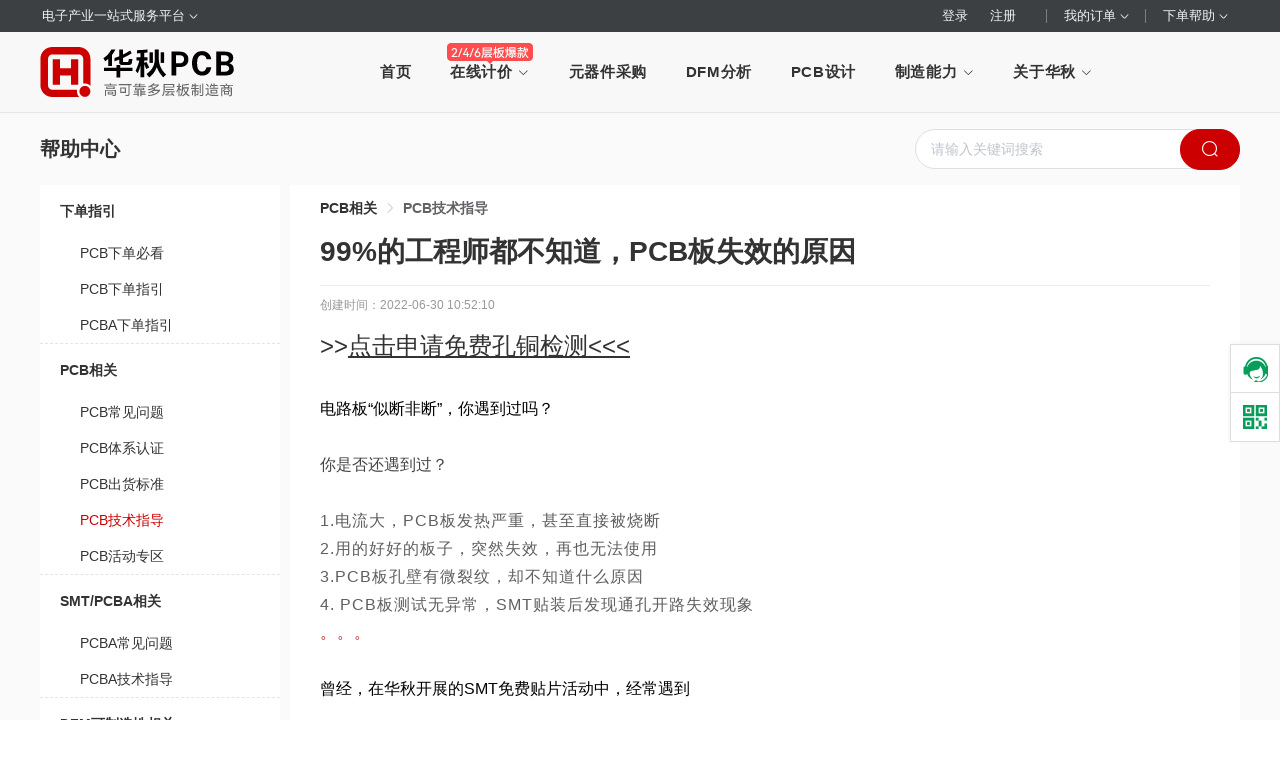

--- FILE ---
content_type: text/html; charset=utf-8
request_url: https://www.hqpcb.com/help/p_1693.html
body_size: 16033
content:
<!DOCTYPE HTML><html><head><meta charset="utf-8" /><title>99%的工程师都不知道，PCB板失效的原因 - 帮助中心 - 华秋</title><meta name="description" content="孔铜检测活动" /><meta name="keywords" content="" /><meta name="viewport" content="width=1200" /><meta http-equiv="X-UA-Compatible" content="IE=edge,chrome=1"><meta name="renderer" content="webkit"><!-- 套壳浏览器使用webkit模式 --><link rel="shortcut icon" href="/favicon.ico" type="image/x-icon"><!--[if lt IE 9]><script type="text/javascript" src="/static/js/html5shiv.js?ver=720189"></script><![endif]--><link rel="stylesheet" href="/static/css/base.css?ver=318c8b" /><link rel="stylesheet" href="/static/ui/common.css?ver=de8e73" /><link rel="stylesheet" href="/static/css/page-help.css?ver=2679ae" /></head><body><!-- 2023-07-19新增头部 --><div class="common-nav"><div class="common-nav__container"><div class="common-nav__left"><div class="common-nav__navigation-title">              电子产业一站式服务平台
              <img src="/static/img/common_header/header_arrow.svg" class="arrow-img"></div><div class="common-nav__navigation-menu"><div class="navigation-menu-supply"><div class="navigation-menu-title">供应链服务</div><ul class="navigation-menu-supply__ul"><li><a href="/quote" target="_blank" class="navigation-menu-supply__link"><div class="supply-link-logo"><img src="/static/img/common_header/huaqiu-logo.png" class="img-logo"></div><div class="supply-link-content"><p class="supply-link-title">华秋PCB</p><p class="supply-link-desc">高可靠多层板制造商</p></div></a></li><li><a href="https://smt.hqchip.com/" target="_blank" class="navigation-menu-supply__link need_add_hqsource need_insert_env_prefix"><div class="supply-link-logo"><img src="/static/img/common_header/huaqiu-logo.png" class="img-logo"></div><div class="supply-link-content"><p class="supply-link-title">华秋SMT</p><p class="supply-link-desc">高可靠一站式PCBA智造商</p></div></a></li><li><a href="https://www.hqchip.com/" target="_blank" class="navigation-menu-supply__link need_add_hqsource need_insert_env_prefix"><div class="supply-link-logo"><img src="/static/img/common_header/huaqiu-logo.png" class="img-logo"></div><div class="supply-link-content"><p class="supply-link-title">华秋商城</p><p class="supply-link-desc">自营现货电子元器件商城</p></div></a></li><li><a href="/hqpcblayout.html" target="_blank" class="navigation-menu-supply__link"><div class="supply-link-logo"><img src="/static/img/common_header/huaqiu-logo.png" class="img-logo"></div><div class="supply-link-content"><p class="supply-link-title">PCB Layout</p><p class="supply-link-desc">高多层、高密度产品设计</p></div></a></li><li><a href="/stencil/quote.html" target="_blank" class="navigation-menu-supply__link"><div class="supply-link-logo"><img src="/static/img/common_header/huaqiu-logo.png" class="img-logo"></div><div class="supply-link-content"><p class="supply-link-title">钢网制造</p><p class="supply-link-desc">专注高品质钢网制造</p></div></a></li><li><a href="https://www.hqchip.com/bom.html" target="_blank" class="navigation-menu-supply__link need_add_hqsource need_insert_env_prefix"><div class="supply-link-logo"><img src="/static/img/common_header/huaqiu-logo.png" class="img-logo"></div><div class="supply-link-content"><p class="supply-link-title">BOM配单</p><p class="supply-link-desc">专业的一站式采购解决方案</p></div></a></li><li><a href="https://www.hqdoc.com/" target="_blank" class="navigation-menu-supply__link need_insert_env_prefix"><div class="supply-link-logo"><img src="/static/img/common_header/huaqiu-logo.png" class="img-logo"></div><div class="supply-link-content"><p class="supply-link-title">华秋认证</p><p class="supply-link-desc">认证检测无可置疑</p></div></a></li></ul></div><div class="navigation-menu-supply enginer"><div class="navigation-menu-title">工程师工具</div><ul class="navigation-menu-supply__ul"><li><a href="https://dfm.hqpcb.com/" target="_blank"
                    class="navigation-menu-supply__link need_add_hqsource need_insert_env_prefix"><div class="supply-link-logo"><img src="/static/img/common_header/dfm.png" class="img-logo"></div><div class="supply-link-content"><p class="supply-link-title">华秋DFM</p><p class="supply-link-desc">一键分析设计隐患</p></div></a></li><li><a href="https://kicad.eda.cn/" target="_blank" class="navigation-menu-supply__link need_insert_env_prefix"><div class="supply-link-logo"><img src="/static/img/common_header/kicad.png" class="img-logo"></div><div class="supply-link-content"><p class="supply-link-title">KiCad 华秋发行版 ^9.0</p><p class="supply-link-desc">集成AI Copilot</p></div></a></li><li><a href="https://www.eda.cn/ecadViewer" target="_blank"
                    class="navigation-menu-supply__link need_insert_env_prefix"><div class="supply-link-logo"><img src="/static/img/common_header/xinlin.png" class="img-logo"></div><div class="supply-link-content"><p class="supply-link-title">EDA在线查看器</p><p class="supply-link-desc">SCH、PCB、BOM、3D模型</p></div></a></li><li><a href="https://www.eda.cn/" target="_blank" class="navigation-menu-supply__link need_insert_env_prefix"><div class="supply-link-logo"><img src="/static/img/common_header/xinlin.png" class="img-logo"></div><div class="supply-link-content"><p class="supply-link-title">DataSheet资料查询</p><p class="supply-link-desc">最全面的元器件搜索引擎</p></div></a></li><li><a href="https://p.eda.cn/" target="_blank" class="navigation-menu-supply__link need_insert_env_prefix"><div class="supply-link-logo"><img src="/static/img/common_header/huaqiu-logo.png" class="img-logo"></div><div class="supply-link-content"><p class="supply-link-title">开源硬件平台</p><p class="supply-link-desc">最新的、经过验证的开源硬件项目</p></div></a></li></ul></div></div></div><div class="common-nav__right"><!-- 登录内容 --><div class="common-nav__user "><a href="javascript:void(0)" class="user-login">登录</a><a href="javascript:void(0)" class="user-reg">注册</a><!-- <a href="https://www.hqpcb.com/help/p_1708.html" class="user-jd">新人礼包</a> --></div><div class="common-nav__diver hide-logout"></div><!-- 我的订单 --><div class="common-nav__my-order"><a class="my-order-title" href="/mycenter/order/pcb/list">                  我的订单
                  <img src="/static/img/common_header/header_arrow.svg" class="arrow-img"></a><div class="my-order-menu"><a class="my-order-menu__item" target="_blank" href="/mycenter/order/pcb/list" >PCB订单</a><a class="my-order-menu__item" target="_blank" href="/mycenter/order/ic/list" >元器件订单</a><a class="my-order-menu__item" target="_blank" href="/mycenter/order/pcba/list/new" >PCBA订单</a><a class="my-order-menu__item" target="_blank" href="/mycenter/order/smd/list" >钢网订单</a><a class="my-order-menu__item" target="_blank" href="/mycenter/order/layout/list" >Layout订单</a><a class="my-order-menu__item" target="_blank" href="/mycenter/order/smt/list" >SMT订单</a></div></div><div class="common-nav__diver"></div><!-- 下单帮助 --><div class="common-nav__order-help"><a class="order-help-title" href="/help">                  下单帮助
                  <img src="/static/img/common_header/header_arrow.svg" class="arrow-img"></a><div class="order-help-menu"><a class="order-help-menu__item" target="_blank" href="/orderstep.html" >下单流程</a><a class="order-help-menu__item" target="_blank" href="/pay.html" >付款方式</a><a class="order-help-menu__item" target="_blank" href="/guestbook" >常见问题</a><a class="order-help-menu__item" target="_blank" href="/help" >更多帮助</a></div></div><!-- <div class="common-nav__diver"></div> --><!-- 客服电话 --><!-- <div class="common-nav__phone"><img src="/static/img/common_header/header_phone.svg" class="phone-img"><span class="phone-number">0755-83688678</span></div> --></div></div></div><!-- 2023-07-19新增头部 end --><header id="header" class="pages-header"><div class="pages-header__container"><a class="pages-header__logo" href="/"><img src="/static/logo_20230718.svg?v=20230718" alt="华秋电路logo" class="pcb-logo"></a><nav class="pages-header__nav"><!-- 一级导航 --><ul class="pages-header__nav__items"><li class="pages-header__nav__item home"><a href="/">            首页
          </a></li><li class="pages-header__nav__item quote"><a href="/quote/" class="page-quote-pcb">            在线计价
            <i class="el-icon-arrow-down el-icon"></i><!-- <i class="pages-header__nav_badge hdi-badge"></i> --><img src="/static/images/icon_blayer_hot_2_4_6_x2.png?v=20251117" alt="2/4/6层板爆款" class="pages-header__nav__icon"></a><!-- 下拉导航 --><nav class="pages-header__dropdown"><i class="pages-header__dropdown__link"></i><ul class="pages-header__dropdown__items"><li class="pages-header__dropdown__item pcb-new"><a href="/quote/" class="page-quote-pcb pcb">                  PCB计价(新版)
                </a><i class="pages-header__nav_badge new-badge"></i></li><li class="pages-header__dropdown__item hdi"><a href="/quote?board_type=HDI" class="page-quote-hdi">                  HDI板计价
                </a></li><li class="pages-header__dropdown__item rogers"><a href="/quote?board_type=ROGERS" class="page-quote-rogers">                  高频板计价
                </a><i class="pages-header__nav_badge new-badge"></i></li><li class="pages-header__dropdown__item rogers"><a href="/quote_new?board_type=CEM-1" class="page-quote-rogers">                  CEM-1计价
                </a><i class="pages-header__nav_badge new-badge"></i></li><!-- <li class="pages-header__dropdown__item rogers"><a href="/quote_new?board_type=CEM-3" class="page-quote-rogers">                  CEM-3计价
                </a><i class="pages-header__nav_badge new-badge"></i></li> --><li class="pages-header__dropdown__item rogers"><a href="/quote_new?board_type=FR-1" class="page-quote-rogers">                  FR-1计价
                </a><i class="pages-header__nav_badge new-badge"></i></li><li class="pages-header__dropdown__item rogers"><a href="/quote_new?board_type=22F" class="page-quote-rogers">                  22F计价
                </a><i class="pages-header__nav_badge new-badge"></i></li><li class="pages-header__dropdown__item fpc"><a href="/quote_new/fpc/" class="page-quote-fpc">                  FPC计价
                </a></li><li class="pages-header__dropdown__item smt"><a href="https://smt.hqchip.com/quote?site=pcb&entrance=7" class="need_add_hqsource need_insert_env_prefix">                  SMT计价
                </a><i class="pages-header__nav_badge down-price"></i></li><li class="pages-header__dropdown__item layout"><a href="/LayoutOrder/">                  Layout计价
                </a></li><li class="pages-header__dropdown__item stencli"><a href="/stencil/quote/">                  钢网计价
                </a></li><li class="pages-header__dropdown__item bom"><a href="https://www.hqchip.com/bom.html" target="_blank" class="need_add_hqsource need_insert_env_prefix">                  BOM配单
                </a></li></ul></nav></li><li class="pages-header__nav__item"><a href="http://www.hqchip.com/" target="_blank" class="need_add_hqsource need_insert_env_prefix">            元器件采购
          </a></li><li class="pages-header__nav__item"><a href="https://dfm.hqpcb.com/?from=hqpcbdh" target="_blank" class="dfm_add_hqsource need_insert_env_prefix">            DFM分析
          </a></li><li class="pages-header__nav__item"><a href="https://kicad.eda.cn/download?from=toolbar.hqpcb.com" target="_blank" >            PCB设计
          </a></li><li id="capacity" class="pages-header__nav__item capacity"><a href="/ability.html" target="_blank">            制造能力
            <i class="el-icon-arrow-down el-icon"></i></a><!-- 下拉导航 --><nav class="pages-header__dropdown"><i class="pages-header__dropdown__link"></i><ul class="pages-header__dropdown__items"><li id="capacity" class="pages-header__dropdown__item hqpcb"><a href="/ability.html" target="_blank">                  PCB定制
                </a></li><li id="capacity" class="pages-header__dropdown__item smt"><a href="/hqsmt.html" target="_blank">                  SMT贴片
                </a></li><li id="capacity" class="pages-header__dropdown__item layout"><a href="/hqpcblayout.html" target="_blank">                  PCB layout
                </a></li><li id="capacity" class="pages-header__dropdown__item stencil"><a  href="/hqstencil.html" target="_blank">                  钢网制造
                </a></li><li id="capacity" class="pages-header__dropdown__item factory"><a href="/factory.html" target="_blank">                  设备展示
                </a></li><li id="capacity" class="pages-header__dropdown__item factory"><a href="/product.html" target="_blank">                  产品展示
                </a></li><li id="capacity" class="pages-header__dropdown__item vrlook"><a href="/vr.html" target="_blank">                  VR看厂
                </a></li><li id="capacity" class="pages-header__dropdown__item impedance"><a href="/quote/impedance" target="_blank">                  阻抗叠层试算
                </a></li></ul></nav></li><li class="pages-header__nav__item about"><a href="https://www.huaqiu.com/about/groupoverview" target="_blank">            关于华秋
            <i class="el-icon-arrow-down el-icon"></i></a><!-- 下拉导航 --><nav class="pages-header__dropdown"><i class="pages-header__dropdown__link"></i><ul class="pages-header__dropdown__items"><li class="pages-header__dropdown__item"><a href="https://www.huaqiu.com/about/groupoverview" target="_blank">                  华秋简介
                </a></li><li class="pages-header__dropdown__item"><a href="http://www.huaqiu.cn/about/corporateculture" target="_blank">                  企业文化
                </a></li><li class="pages-header__dropdown__item"><a href="https://www.huaqiu.com/about/developmenthistory" target="_blank">                  发展历程
                </a></li><li class="pages-header__dropdown__item"><a href="https://www.huaqiu.com/about/ceospeech" target="_blank">                  CEO致辞
                </a></li><li class="pages-header__dropdown__item"><a href="http://www.huaqiu.cn/jobs" target="_blank">                  加入我们
                </a></li><li class="pages-header__dropdown__item"><a href="https://www.huaqiu.com/about/contactus" target="_blank">                  联系我们
                </a></li></ul></nav></li></ul><!-- 在线计价 二级导航 --><nav class="pages-header__subNav pages-header__subNav__quote"><ul class="pages-header__subNav__items"><li class="pages-header__subNav__item pcb"><a href="/quote/" class="page-quote-pcb">              PCB计价
            </a></li><li class="pages-header__subNav__item rogers"><a href="/quote?board_type=ROGERS" class="page-quote-rogers">              高频板计价
            </a></li><li class="pages-header__subNav__item hdi"><a href="/quote?board_type=HDI" class="page-quote-hdi">              HDI板计价
            </a></li><li class="pages-header__subNav__item fpc"><a href="/quote_new/fpc/" class="page-quote-fpc">              FPC计价
            </a></li><li class="pages-header__subNav__item smt"><a href="https://smt.hqchip.com/quote?site=pcb&entrance=7" class="need_add_hqsource need_insert_env_prefix">              SMT计价
            </a><i class="pages-header__nav_badge down-price"></i></li><li class="pages-header__subNav__item layout"><a href="/LayoutOrder/">              Layout计价
            </a></li><li class="pages-header__subNav__item stencli"><a href="/stencil/quote/">              钢网计价
            </a></li><li class="pages-header__subNav__item bom"><a href="https://www.hqchip.com/bom.html" target="_blank" class="need_add_hqsource need_insert_env_prefix">              BOM配单
            </a></li></ul></nav><!-- 制造能力 二级导航 --><nav class="pages-header__subNav pages-header__subNav__capacity"><ul class="pages-header__subNav__items"><li id="capacity" class="pages-header__subNav__item sub-hqpcb"><a href="/ability.html">              PCB定制
            </a></li><li id="capacity" class="pages-header__subNav__item sub-smt"><a href="/hqsmt.html">              SMT贴片
            </a></li><li id="capacity" class="pages-header__subNav__item sub-layout"><a href="/hqpcblayout.html">              PCB layout
            </a></li><li id="capacity" class="pages-header__subNav__item sub-stencil"><a  href="/hqstencil.html">              钢网制造
            </a></li><li id="capacity" class="pages-header__subNav__item sub-factory"><a href="/factory.html">              设备展示
            </a></li><li id="capacity" class="pages-header__subNav__item sub-product"><a href="/product.html">              产品展示
            </a></li><li id="capacity" class="pages-header__subNav__item sub-vrlook"><a href="/vr.html" target="_blank">              VR看厂
            </a></li><li id="capacity" class="pages-header__subNav__item sub-impedance"><a href="/quote/impedance" target="_blank">              阻抗叠层试算
            </a></li></ul></nav></nav></div></header><!-- 未登录 --><script>var account = 'logout';</script><script>var flag = window.navigator.userAgent;
if(flag.indexOf('DFMHelper') != -1) {
    const hideLogoutEl = document.querySelectorAll('.hide-logout')
    hideLogoutEl.forEach(function(el){
        el.style.display = 'none'
    })
}
</script><script src="/static/js/hqsource.js?ver=e69f08"></script><!-- Sentry 错误上报 --><script src="/static/js/bundle.min.js?ver=8531de"></script><script>  const isProduction = location.host === 'www.hqpcb.com'
  // 只在提交页引入sentry
  const isNeedSentryPages = ['/order/submit'].includes(location.pathname)
  if (isProduction && isNeedSentryPages) {
    Sentry.init({
      dsn: "https://6dcf2ad4c3804d0f93416c7949560823@sentry.huaqiu.com/29",
      // integrations: [new Sentry.Integrations.BrowserTracing()],

      // Set tracesSampleRate to 1.0 to capture 100%
      // of transactions for performance monitoring.
      // We recommend adjusting this value in production
      tracesSampleRate: 1.0,
    });
  }
  // 手动上报
  function SentryCaptureException(err) {
    isProduction && isNeedSentryPages && Sentry.captureException(err)
  }

  // 根据新旧版计价页标识，动态设置对应的跳转链接
  function pageQuoteUrlChange() {
    const urls = {
      // 新版计价页跳转链接
      NEW: {
        pcb: '/quote_new/',
        hdi: '/quote_new?board_type=HDI',
        fpc: '/quote_new/fpc'
      },
      // 旧版计价页跳转链接
      OLD: {
        pcb: '/quote_new/',
        hdi: '/quote_new?board_type=HDI',
        fpc: '/quote_new/fpc'
      }
    }[localStorage.getItem('PAGE_QUOTE_VERSION_KEY') || 'OLD']

    Object.keys(urls).forEach(key => {
      const links = document.querySelectorAll(`.page-quote-${key}`)
      links.forEach(link => link.href = urls[key])
    })
  }
  // pageQuoteUrlChange()
</script><!-- 登录调整相关内容 --><script src="https://passport.huaqiu.com/public/pc/js/new/check_cookie.js"></script><script type="text/javascript">  window.onload = function() {
    CookieDetector(function(data) {
      if (data.thirdPartyCookiesEnabled == 'no') {
        window.thirdPartyCookiesEnabled = false
      } else {
        window.thirdPartyCookiesEnabled = true
      }
    }, "https://passport.huaqiu.com")
    
    // 基础登录
    function baseLoginAndReg(type) {
      if (type == 1) {
        window.location.href = "/account/register/?back_act=https%3A%2F%2Fwww.hqpcb.com%2Fhelp%2Fp_1693.html"
      } else {
        window.location.href = "/account/login/?back_act=https%3A%2F%2Fwww.hqpcb.com%2Fhelp%2Fp_1693.html"
      }
    }

    // 跳转登录
    function unifiedLoginAndReg(type) {
      var unifiedType = ''
      if (type == 1) {
        unifiedType = 'register'
      } else {
        unifiedType = 'login'
      }
      var hq_source = window.hq_source ? '&hq_source=' + window.hq_source : ''
      var hq_source_link = window.hq_source_link ? '&hq_source_link=' + encodeURIComponent(window.hq_source_link) : '';

      var referer = location.href
      if (hq_source) {
        if (referer.indexOf('?') > -1) {
          referer = referer + ("&hq_source=" + window.hq_source) + ("&hq_source_link=" + encodeURIComponent(window.hq_source_link))
        } else {
          referer = referer + ("?hq_source=" + window.hq_source) + ("&hq_source_link=" + encodeURIComponent(window.hq_source_link))
        }
      }
      referer = encodeURIComponent(referer)

      window.location.href = 
        "https://passport.huaqiu.com/"
        + unifiedType + "/unified?"
        + "version=2024"
        + "&referer=" + referer
        + hq_source
        + hq_source_link
        + "&siteid=17"
        + "#" + encodeURIComponent(location.href)
    }

    // 基础方法
    function loginAndReg(type) {
      if (window.thirdPartyCookiesEnabled == false) {
        unifiedLoginAndReg(type)
      } else {
        baseLoginAndReg(type)
      }
    }

    $('.user-reg').on('click', function() {
      loginAndReg(1)
    })

    $('.user-login').on('click', function() {
      loginAndReg(0)
    })
  }
</script><div id="helpDetailMain" class="help-detail"><div class="container"><div class="help-detail__header"><h1><a href="/help">帮助中心</a></h1><div class="help-detail__input"><el-input v-model.trim="search" placeholder="请输入关键词搜索" @keyup.enter.native="handleSearch"></el-input><el-button type="primary" icon="el-icon-search" @click="handleSearch"></el-button></div></div><div class="help-detail__container"><!-- 分类 --><div class="help-detail__types"><el-menu
            ref="menus"
            text-color="#333333"
            active-text-color="#CC0000"
            class="help-detail__types__menu"
            :default-active="urlParams.cate"
            :default-openeds="defaultOpeneds"
            @select="cate => handleHrefChange({cate, page: 1})"
            @close="handleClose"><!-- 一级分类 --><template v-for="one in menuList"><el-menu-item v-if="one.items.length === 0" :index="one.id" :key="one.id"><a slot="title">{{ one.name }}</a></el-menu-item><el-submenu v-else :index="one.id" :key="one.id"><template slot="title"><span :class="{ active: one.id == urlParams.cate }">{{ one.name }}</span></template><!-- 二级分类 --><template v-for="two in one.items"><el-menu-item v-if="two.items.length === 0" :index="two.id" :key="two.id"><a>{{ two.name }}</a></el-menu-item><el-submenu v-else :index="two.id" :key="two.id"><template slot="title"><span :class="{ active: two.id == urlParams.cate }">{{ two.name }}</span></template><!-- 三级分类 --><el-menu-item v-for="three in two.items" :index="three.id" :key="three.id"><a>{{ three.name }}</a></el-menu-item></el-submenu></template></el-submenu></template></el-menu></div><!-- 文章详情 --><div class="help-detail__content"><!-- 面包屑导航 --><el-breadcrumb separator-class="el-icon-arrow-right"><el-breadcrumb-item><a href="/help/c_30">PCB相关</a></el-breadcrumb-item><el-breadcrumb-item><a href="/help/c_48">PCB技术指导</a></el-breadcrumb-item></el-breadcrumb><!-- 文章标题 --><h1>99%的工程师都不知道，PCB板失效的原因</h1><!-- 文章 --><div><!-- 更新时间 --><p class="help-detail__content__time">创建时间：2022-06-30 10:52:10</p><!-- 文章内容 --><div class="help-detail__content__content"><section style="white-space: normal; overflow-wrap: break-word; margin: 0px; padding: 0px;" microsoft="" font-size:="" font-variant-ligatures:="" orphans:="" widows:="" text-decoration-thickness:=""><section style="overflow-wrap: break-word; margin: 0px; padding: 0px;"><section style="overflow-wrap: break-word; margin: 0px; padding: 0px;"><section style="overflow-wrap: break-word; margin: 0px; padding: 0px;"><section style="overflow-wrap: break-word; margin: 0px; padding: 0px;"><section style="overflow-wrap: break-word; margin: 0px; padding: 0px;"><section style="overflow-wrap: break-word; margin: 0px; padding: 0px;"><section style="overflow-wrap: break-word; margin: 0px; padding: 0px;"><p style="color: rgb(102, 102, 102); overflow-wrap: break-word; margin-top: 0px; margin-bottom: 0px; padding: 0px; line-height: 1.8; clear: both; min-height: 1em; box-sizing: border-box;"><span style="overflow-wrap: break-word; color: rgb(0, 0, 0);"><strong style="overflow-wrap: break-word; box-sizing: border-box;"><span style="font-size: 16px;font-family:arial, helvetica, sans-serif"><span style="font-family:arial, helvetica, sans-serif"><span style="font-size:24px"><a href="https://www.hqpcb.com/mycenter/service/copper" target="_self" style=""><span style="font-size:24px"><span style="overflow-wrap: break-word;">&gt;&gt;</span></span></a><strong style="overflow-wrap: break-word; text-decoration: underline;"><span style="overflow-wrap: break-word;"><a href="https://www.hqpcb.com/mycenter/service/copper" target="_blank">点击申请免费孔铜检测</a></span></strong></span><span style="overflow-wrap: break-word; text-decoration: underline;"><a href="https://www.hqpcb.com/mycenter/service/copper" target="_self" style=""><span style="font-size:24px">&lt;&lt;&lt; </span></a><br/></span></span></span></strong></span></p><p style="color: rgb(102, 102, 102); overflow-wrap: break-word; margin-top: 0px; margin-bottom: 0px; padding: 0px; line-height: 1.8; clear: both; min-height: 1em; box-sizing: border-box;"><span style="overflow-wrap: break-word; color: rgb(0, 0, 0);"><strong style="overflow-wrap: break-word; box-sizing: border-box;"><span style="font-size: 16px;font-family:arial, helvetica, sans-serif"><span style="font-family:arial, helvetica, sans-serif"><span style="overflow-wrap: break-word; text-decoration: underline;"><br/></span></span></span></strong></span></p><p style="color: rgb(102, 102, 102); overflow-wrap: break-word; margin-top: 0px; margin-bottom: 0px; padding: 0px; line-height: 1.8; clear: both; min-height: 1em; box-sizing: border-box;"><span style="overflow-wrap: break-word; color: rgb(0, 0, 0);"><strong style="overflow-wrap: break-word; box-sizing: border-box;"><span style="font-size: 16px;font-family:arial, helvetica, sans-serif">电路板“似断非断”，你遇到过吗？</span></strong></span></p><p style="text-indent: 0px; overflow-wrap: break-word; margin-top: 0px; margin-bottom: 0px; padding: 0px; line-height: 1.8; clear: both; min-height: 1em; box-sizing: border-box;"><strong style="text-indent: 28px;"><span style="font-size: 16px;;font-family:arial, helvetica, sans-serif">&nbsp;</span></strong></p><p style="text-indent: 0px; overflow-wrap: break-word; margin-top: 0px; margin-bottom: 0px; padding: 0px; line-height: 1.8; clear: both; min-height: 1em; box-sizing: border-box;"><strong style="text-indent: 28px;"><span style="font-size: 16px;color: rgb(68, 68, 68);;font-family:arial, helvetica, sans-serif">你是否还遇到过？</span></strong></p><p style="text-indent: 0px; overflow-wrap: break-word; margin-top: 0px; margin-bottom: 0px; padding: 0px; line-height: 1.8; clear: both; min-height: 1em; box-sizing: border-box;"><strong style="text-indent: 28px;"><span style="font-size: 16px;color: rgb(68, 68, 68);;font-family:arial, helvetica, sans-serif"><br/></span></strong></p><p style="text-indent: 0px; overflow-wrap: break-word; margin-top: 0px; margin-bottom: 0px; padding: 0px; line-height: 1.8; clear: both; min-height: 1em; box-sizing: border-box;"><span style="font-family:arial, helvetica, sans-serifcolor:#c00000color:#c00000color:#c00000"><span style="font-size: 16px; text-indent: 28px; letter-spacing: 1px;">1.电流大</span><span style="font-size: 16px; text-indent: 28px; letter-spacing: 1px;">，</span><span style="font-size: 16px; text-indent: 28px; letter-spacing: 1px;">PCB板发热严重，甚至直接被烧断</span></span></p><p style="text-indent: 0px; overflow-wrap: break-word; margin-top: 0px; margin-bottom: 0px; padding: 0px; line-height: 1.8; clear: both; min-height: 1em; box-sizing: border-box;"><span style="font-family:arial, helvetica, sans-serifcolor:#c00000color:#c00000color:#c00000"><span style="font-size: 16px; text-indent: 28px; letter-spacing: 1px;">2.</span><span style="font-size: 16px; text-indent: 28px; letter-spacing: 1px;">用的好好的板子，突然失效，再也无法使用</span></span></p><p style="text-indent: 0px; overflow-wrap: break-word; margin-top: 0px; margin-bottom: 0px; padding: 0px; line-height: 1.8; clear: both; min-height: 1em; box-sizing: border-box;"><span style="font-family:arial, helvetica, sans-serifcolor:#c00000color:#c00000color:#c00000"><span style="font-size: 16px; text-indent: 28px; letter-spacing: 1px;">3.</span><span style="font-size: 16px; text-indent: 28px; letter-spacing: 1px;">PCB板</span><span style="font-size: 16px; text-indent: 28px; letter-spacing: 1px;">孔壁有微裂纹</span><span style="font-size: 16px; text-indent: 28px; letter-spacing: 1px;">，</span><span style="font-size: 16px; text-indent: 28px; letter-spacing: 1px;">却不知道什么原因</span></span></p><p style="text-indent: 0px; overflow-wrap: break-word; margin-top: 0px; margin-bottom: 0px; padding: 0px; line-height: 1.8; clear: both; min-height: 1em; box-sizing: border-box;"><span style="font-family:arial, helvetica, sans-serifcolor:#c00000color:#c00000color:#c00000"><span style="font-size: 16px; text-indent: 28px; letter-spacing: 1px;">4.&nbsp;</span><span style="font-size: 16px; text-indent: 28px; letter-spacing: 1px;">PCB板测试无异常，SMT贴装后发现通孔开路失效现象</span></span></p><p style="text-indent: 0px; overflow-wrap: break-word; margin-top: 0px; margin-bottom: 0px; padding: 0px; line-height: 1.8; clear: both; min-height: 1em; box-sizing: border-box;"><span style="font-size: 16px; letter-spacing: 1px; font-family: arial, helvetica, sans-serif;color:#c00000">。。。</span></p><p style="color: rgb(102, 102, 102); overflow-wrap: break-word; margin-top: 0px; margin-bottom: 0px; padding: 0px; line-height: 1.8; clear: both; min-height: 1em; box-sizing: border-box;"><span style="overflow-wrap: break-word; color: rgb(0, 0, 0);"><strong style="overflow-wrap: break-word; box-sizing: border-box;"><span style="font-size: 16px;font-family:arial, helvetica, sans-serif"><br style="overflow-wrap: break-word;"/></span></strong></span></p></section></section></section></section></section></section></section><section style="color: rgb(68, 68, 68); overflow-wrap: break-word; margin: 0px; padding: 0px;"><section style="overflow-wrap: break-word; margin: 0px; padding: 0px;"><section style="overflow-wrap: break-word; margin: 0px; padding: 0px;"><section style="overflow-wrap: break-word; margin: 0px; padding: 0px;"><p style="overflow-wrap: break-word; margin-top: 0px; margin-bottom: 0px; padding: 0px; color: rgb(102, 102, 102); line-height: 1.8; clear: both; min-height: 1em; box-sizing: border-box;"><span style="overflow-wrap: break-word; padding-left: 0px; box-sizing: border-box; color: rgb(0, 0, 0); font-size: 16px;font-family:arial, helvetica, sans-serif">曾经，在华秋开展的SMT免费贴片活动中，经常遇到</span></p><p style="overflow-wrap: break-word; margin-top: 0px; margin-bottom: 0px; padding: 0px; color: rgb(102, 102, 102); line-height: 1.8; clear: both; min-height: 1em; box-sizing: border-box;"><span style="font-size: 16px;font-family:arial, helvetica, sans-serif"><br style="overflow-wrap: break-word;"/></span></p><p style="overflow-wrap: break-word; margin-top: 0px; margin-bottom: 0px; padding: 0px; color: rgb(102, 102, 102); line-height: 1.8; clear: both; min-height: 1em; box-sizing: border-box;"><span style="overflow-wrap: break-word; padding-left: 0px; box-sizing: border-box; color: rgb(0, 0, 0); font-size: 16px;font-family:arial, helvetica, sans-serif">客户拿了某板厂的PCB板来到华秋进行免费SMT贴片，贴片成品出货前质验是OK的，但客户使用时，板子功能却失效了。</span></p><p style="overflow-wrap: break-word; margin-top: 0px; margin-bottom: 0px; padding: 0px; color: rgb(102, 102, 102); line-height: 1.8; clear: both; min-height: 1em; box-sizing: border-box;"><span style="font-size: 16px;font-family:arial, helvetica, sans-serif"><br style="overflow-wrap: break-word;"/></span></p><p style="overflow-wrap: break-word; margin-top: 0px; margin-bottom: 0px; padding: 0px; color: rgb(102, 102, 102); line-height: 1.8; clear: both; min-height: 1em; box-sizing: border-box;"><span style="overflow-wrap: break-word; color: rgb(0, 0, 0); font-size: 16px;font-family:arial, helvetica, sans-serif"><span style="overflow-wrap: break-word; padding-left: 0px; box-sizing: border-box;">经过华秋工程师团队多项检测分析研究，终于找到了问题所在——对未打件的多余PCB板，采用四线低阻测试，发现有部分导通孔阻值偏大，切片确认，发现</span><span style="overflow-wrap: break-word; padding-left: 0px; box-sizing: border-box; color: rgb(202, 20, 29);"><strong style="overflow-wrap: break-word; box-sizing: border-box;">孔铜偏薄</strong></span><span style="overflow-wrap: break-word; padding-left: 0px; box-sizing: border-box;">（个别单点孔铜只有8μm）。</span></span></p><article style="overflow-wrap: break-word; margin: 0px; padding: 0px;"><p style="overflow-wrap: break-word; margin-top: 0px; margin-bottom: 0px; padding: 0px; color: rgb(102, 102, 102); line-height: 1.8; clear: both; min-height: 1em; text-align: center;"><span style="font-size: 16px;font-family:arial, helvetica, sans-serif"><img src="https://file.elecfans.com/web2/M00/4E/2F/poYBAGK9B8KAR9EAAAFLvAvQ1UA099.png" title="62bd07c2a5c8d.png" alt="640.png" style="overflow-wrap: break-word; border-width: 0px; vertical-align: middle; max-width: 760px; margin-top: 20px; margin-bottom: 20px;"/></span></p></article><p style="overflow-wrap: break-word; margin-top: 0px; margin-bottom: 0px; padding: 0px; color: rgb(102, 102, 102); line-height: 1.8; clear: both; min-height: 1em; text-align: center; box-sizing: border-box;"><span style="font-size: 16px;font-family:arial, helvetica, sans-serif"><span style="overflow-wrap: break-word; padding-left: 0px; color: rgb(136, 136, 136);"><span style="overflow-wrap: break-word; padding-left: 0px;"><span style="overflow-wrap: break-word; padding-left: 0px; box-sizing: border-box;">孔铜厚度8μm</span></span></span><strong style="overflow-wrap: break-word; color: rgb(79, 109, 155); text-align: justify; background-color: rgb(240, 244, 255); box-sizing: border-box;"></strong></span></p></section></section></section></section></section><p style="white-space: normal; overflow-wrap: break-word; margin-top: 0px; margin-bottom: 0px; padding: 0px; color: rgb(102, 102, 102); line-height: 1.8;" microsoft="" font-variant-ligatures:="" orphans:="" widows:="" text-decoration-thickness:=""><span style="font-size: 16px;font-family:arial, helvetica, sans-serif"><br style="overflow-wrap: break-word;"/></span></p><p></p><section style="white-space: normal; overflow-wrap: break-word; margin: 0px; padding: 0px; color: rgb(68, 68, 68); font-family: Tahoma, " microsoft="" font-size:="" font-variant-ligatures:="" orphans:="" widows:="" text-decoration-thickness:=""><section style="overflow-wrap: break-word; margin: 0px; padding: 0px;"><section style="overflow-wrap: break-word; margin: 0px; padding: 0px;"><section style="overflow-wrap: break-word; margin: 0px; padding: 0px;"><section style="overflow-wrap: break-word; margin: 0px; padding: 0px;"><section style="overflow-wrap: break-word; margin: 0px; padding: 0px;"><section style="overflow-wrap: break-word; margin: 0px; padding: 0px;"><section style="overflow-wrap: break-word; margin: 0px; padding: 0px;"><p style="overflow-wrap: break-word; margin-top: 0px; margin-bottom: 0px; padding: 0px; color: rgb(102, 102, 102); line-height: 1.8; clear: both; min-height: 1em; box-sizing: border-box;"><span style="overflow-wrap: break-word; padding-left: 0px; color: rgb(0, 0, 0);"><strong style="overflow-wrap: break-word; box-sizing: border-box;"><span style="font-size: 16px;font-family:arial, helvetica, sans-serif">孔铜是什么？</span></strong></span></p><p style="overflow-wrap: break-word; margin-top: 0px; margin-bottom: 0px; padding: 0px; color: rgb(102, 102, 102); line-height: 1.8; clear: both; min-height: 1em; box-sizing: border-box;"><span style="overflow-wrap: break-word; padding-left: 0px;"><strong style="overflow-wrap: break-word; box-sizing: border-box;"><span style="font-size: 16px;font-family:arial, helvetica, sans-serif"><br style="overflow-wrap: break-word;"/></span></strong></span></p></section></section></section></section></section></section></section></section><section style="white-space: normal; overflow-wrap: break-word; margin: 0px; padding: 0px; color: rgb(68, 68, 68); font-family: Tahoma, " microsoft="" font-size:="" font-variant-ligatures:="" orphans:="" widows:="" text-decoration-thickness:=""><span style="overflow-wrap: break-word; padding-left: 0px; color: rgb(63, 63, 63); letter-spacing: 1px; font-size: 16px;font-family:arial, helvetica, sans-serif">简单来说，孔铜就是指镀在孔壁的铜。PCB在钻孔完成后，孔内没有任何的导体，一般先在孔壁基材上沉积铜（作为导体），然后通过两次电镀使铜加厚，达到要求的厚度。<strong style="overflow-wrap: break-word;">孔铜的厚度一般按IPC标准制作，二级要求为单点最薄18μm，平均20μm。</strong></span></section><article style="white-space: normal; overflow-wrap: break-word; margin: 0px; padding: 0px; color: rgb(68, 68, 68); font-family: Tahoma, " microsoft="" font-size:="" font-variant-ligatures:="" orphans:="" widows:="" text-decoration-thickness:=""><p style="overflow-wrap: break-word; margin-top: 0px; margin-bottom: 0px; padding: 0px; color: rgb(102, 102, 102); line-height: 1.8; clear: both; min-height: 1em; text-align: center;"><span style="font-size: 16px;font-family:arial, helvetica, sans-serif"><img src="https://file.elecfans.com/web2/M00/4E/2F/poYBAGK9B_yAP13JAAD5xwlp1dU081.png" title="62bd07fc116fb.png" alt="640 (1).png" style="overflow-wrap: break-word; border-width: 0px; vertical-align: middle; max-width: 760px; margin-top: 20px; margin-bottom: 20px;"/></span></p><p style="overflow-wrap: break-word; margin-top: 0px; margin-bottom: 0px; padding: 0px; color: rgb(102, 102, 102); line-height: 1.8; clear: both; min-height: 1em; text-align: center;"><span style="overflow-wrap: break-word; padding-left: 0px;"><span style="overflow-wrap: break-word; padding-left: 0px; color: rgb(136, 136, 136); font-size: 16px;font-family:arial, helvetica, sans-serif">孔铜厚度IPC标准</span></span></p><p style="overflow-wrap: break-word; margin-top: 0px; margin-bottom: 0px; padding: 0px; color: rgb(102, 102, 102); line-height: 1.8; clear: both; min-height: 1em; text-align: center;"><span style="font-size: 16px;font-family:arial, helvetica, sans-serif"><br style="overflow-wrap: break-word;"/></span></p></article><p></p><p style="white-space: normal; overflow-wrap: break-word; margin-top: 0px; margin-bottom: 0px; padding: 0px; color: rgb(102, 102, 102); line-height: 1.8;" microsoft="" font-variant-ligatures:="" orphans:="" widows:="" text-decoration-thickness:=""><strong style="overflow-wrap: break-word;"><span style="overflow-wrap: break-word; padding-left: 0px; color: rgb(63, 63, 63); letter-spacing: 1px; font-size: 16px;font-family:arial, helvetica, sans-serif">孔铜厚度是影响PCB可靠性和寿命的重要因素之一，过薄时，导通孔经过高温或大电流应用时，有被拉断的可能，导致板子失效。</span></strong></p><p style="white-space: normal; overflow-wrap: break-word; margin-top: 0px; margin-bottom: 0px; padding: 0px; color: rgb(102, 102, 102); line-height: 1.8;" microsoft="" font-variant-ligatures:="" orphans:="" widows:="" text-decoration-thickness:=""><strong style="overflow-wrap: break-word;"><span style="overflow-wrap: break-word; padding-left: 0px; color: rgb(63, 63, 63); letter-spacing: 1px; font-size: 16px;font-family:arial, helvetica, sans-serif"><br style="overflow-wrap: break-word;"/></span></strong></p><p style="white-space: normal; overflow-wrap: break-word; margin-top: 0px; margin-bottom: 0px; padding: 0px; color: rgb(102, 102, 102); line-height: 1.8;" microsoft="" font-variant-ligatures:="" orphans:="" widows:="" text-decoration-thickness:=""><span style="overflow-wrap: break-word; padding-left: 0px; color: rgb(63, 63, 63); letter-spacing: 1px; font-size: 16px;font-family:arial, helvetica, sans-serif">这位客户的板子就是这样。</span></p><p style="white-space: normal; overflow-wrap: break-word; margin-top: 0px; margin-bottom: 0px; padding: 0px; color: rgb(102, 102, 102); line-height: 1.8;" microsoft="" font-variant-ligatures:="" orphans:="" widows:="" text-decoration-thickness:=""><span style="overflow-wrap: break-word; padding-left: 0px; color: rgb(63, 63, 63); letter-spacing: 1px; font-size: 16px;font-family:arial, helvetica, sans-serif"><br style="overflow-wrap: break-word;"/></span></p><p style="white-space: normal; overflow-wrap: break-word; margin-top: 0px; margin-bottom: 0px; padding: 0px; color: rgb(102, 102, 102); line-height: 1.8;" microsoft="" font-variant-ligatures:="" orphans:="" widows:="" text-decoration-thickness:=""><span style="font-size: 16px;font-family:arial, helvetica, sans-serif"><span style="overflow-wrap: break-word; padding-left: 0px; color: rgb(63, 63, 63); letter-spacing: 1px;">板子在PCBA生产后，ICT测试和程序烧录，都未见异常。但是，当客户接通了大电流或做老化实验或贴片焊接组装后，板子本身的可靠性风险就爆发！</span><span style="overflow-wrap: break-word; padding-left: 0px; letter-spacing: 1px; color: rgb(202, 20, 29);"><strong style="overflow-wrap: break-word;">薄的孔铜经过大电流很容易烧断开，老化实验及贴片焊接组装受热过程中，薄的孔铜易受应力开裂，造成板子开路不能使用。</strong></span></span></p><p style="white-space: normal; overflow-wrap: break-word; margin-top: 0px; margin-bottom: 0px; padding: 0px; color: rgb(102, 102, 102); line-height: 1.8;" microsoft="" font-variant-ligatures:="" orphans:="" widows:="" text-decoration-thickness:=""><span style="overflow-wrap: break-word; padding-left: 0px; letter-spacing: 1px; color: rgb(202, 20, 29);"><strong style="overflow-wrap: break-word;"><span style="font-size: 16px;font-family:arial, helvetica, sans-serif"><br style="overflow-wrap: break-word;"/></span></strong></span></p><p></p><section style="white-space: normal; overflow-wrap: break-word; margin: 0px; padding: 0px; color: rgb(68, 68, 68); font-family: Tahoma, " microsoft="" font-size:="" font-variant-ligatures:="" orphans:="" widows:="" text-decoration-thickness:=""><span style="font-size: 16px;font-family:arial, helvetica, sans-serif"><span style="overflow-wrap: break-word; padding-left: 0px; letter-spacing: 1px; color: rgb(202, 20, 29);"></span></span></section><p></p><p style="white-space: normal; overflow-wrap: break-word; margin-top: 0px; margin-bottom: 0px; padding: 0px; color: rgb(102, 102, 102); line-height: 1.8;" microsoft="" font-variant-ligatures:="" orphans:="" widows:="" text-decoration-thickness:=""><span style="overflow-wrap: break-word; padding-left: 0px; color: rgb(63, 63, 63); letter-spacing: 1px; font-size: 16px;font-family:arial, helvetica, sans-serif">最后，客户通过计算，提高对孔铜的要求，在华秋重新PCB打板，解决了此问题。</span></p><p style="white-space: normal; overflow-wrap: break-word; margin-top: 0px; margin-bottom: 0px; padding: 0px; color: rgb(102, 102, 102); line-height: 1.8;" microsoft="" font-variant-ligatures:="" orphans:="" widows:="" text-decoration-thickness:=""><span style="font-size: 16px;font-family:arial, helvetica, sans-serif"><br/></span></p><p style="white-space: normal; overflow-wrap: break-word; margin-top: 0px; margin-bottom: 0px; padding: 0px; color: rgb(102, 102, 102); line-height: 1.8;" microsoft="" font-variant-ligatures:="" orphans:="" widows:="" text-decoration-thickness:=""><span style="font-size: 16px;font-family:arial, helvetica, sans-serif"><br/></span></p><p style="white-space: normal; overflow-wrap: break-word; margin-top: 0px; margin-bottom: 0px; padding: 0px; color: rgb(102, 102, 102); line-height: 1.8;" microsoft="" font-variant-ligatures:="" orphans:="" widows:="" text-decoration-thickness:=""><span style="overflow-wrap: break-word; padding-left: 0px; color: rgb(63, 63, 63); letter-spacing: 1px;"><span style="color: rgb(23, 26, 29); white-space: pre-wrap;"><strong><span style="font-size: 16px;font-family:arial, helvetica, sans-serif">为何要保证孔铜厚度？</span></strong></span></span></p><p style="white-space: normal; overflow-wrap: break-word; margin-top: 0px; margin-bottom: 0px; padding: 0px; color: rgb(102, 102, 102); line-height: 1.8;" microsoft="" font-variant-ligatures:="" orphans:="" widows:="" text-decoration-thickness:=""><span style="overflow-wrap: break-word; padding-left: 0px; color: rgb(63, 63, 63); letter-spacing: 1px; font-size: 16px;font-family:arial, helvetica, sans-serif"><br style="-webkit-tap-highlight-color: rgba(0, 0, 0, 0); box-sizing: border-box; background-clip: padding-box; color: rgb(23, 26, 29); white-space: pre-wrap;"/><span style="color: rgb(23, 26, 29); white-space: pre-wrap;">1.孔铜和电流着息息相关的重要性，因为孔铜薄，电阻大，电流大的时候，发热就大。</span><br style="-webkit-tap-highlight-color: rgba(0, 0, 0, 0); box-sizing: border-box; background-clip: padding-box; color: rgb(23, 26, 29); white-space: pre-wrap;"/><span style="color: rgb(23, 26, 29); white-space: pre-wrap;">2.高温下（特别是在smt或者波峰焊） 基材的树脂膨胀系数高，就容易产生对孔铜的机械应力，加上热应力，孔铜容易产生机械疲劳。</span><br style="-webkit-tap-highlight-color: rgba(0, 0, 0, 0); box-sizing: border-box; background-clip: padding-box; color: rgb(23, 26, 29); white-space: pre-wrap;"/><span style="color: rgb(23, 26, 29); white-space: pre-wrap;">3.孔壁有微裂纹。可能有孔铜和内层pad的分离。</span></span></p><p style="white-space: normal; overflow-wrap: break-word; margin-top: 0px; margin-bottom: 0px; padding: 0px; color: rgb(102, 102, 102); line-height: 1.8;" microsoft="" font-variant-ligatures:="" orphans:="" widows:="" text-decoration-thickness:=""><span style="font-size: 16px;font-family:arial, helvetica, sans-serif"><br/></span></p><p></p><section style="white-space: normal; overflow-wrap: break-word; margin: 0px; padding: 0px; color: rgb(68, 68, 68); font-family: Tahoma, " microsoft="" font-size:="" font-variant-ligatures:="" orphans:="" widows:="" text-decoration-thickness:=""><section style="overflow-wrap: break-word; margin: 0px; padding: 0px;"><section style="overflow-wrap: break-word; margin: 0px; padding: 0px;"><section style="overflow-wrap: break-word; margin: 0px; padding: 0px;"><section style="overflow-wrap: break-word; margin: 0px; padding: 0px;"><section style="overflow-wrap: break-word; margin: 0px; padding: 0px;"><section style="overflow-wrap: break-word; margin: 0px; padding: 0px;"><section style="overflow-wrap: break-word; margin: 0px; padding: 0px;"><p style="overflow-wrap: break-word; margin-top: 0px; margin-bottom: 0px; padding: 0px; color: rgb(102, 102, 102); line-height: 1.8; clear: both; min-height: 1em; box-sizing: border-box;"><span style="overflow-wrap: break-word; padding-left: 0px; color: rgb(0, 0, 0);"><strong style="overflow-wrap: break-word; box-sizing: border-box;"><span style="font-size: 16px;font-family:arial, helvetica, sans-serif">华秋孔铜制造标准</span></strong></span></p><p style="overflow-wrap: break-word; margin-top: 0px; margin-bottom: 0px; padding: 0px; color: rgb(102, 102, 102); line-height: 1.8; clear: both; min-height: 1em; box-sizing: border-box;"><span style="overflow-wrap: break-word; padding-left: 0px;"><strong style="overflow-wrap: break-word; box-sizing: border-box;"><span style="font-size: 16px;font-family:arial, helvetica, sans-serif"><br style="overflow-wrap: break-word;"/></span></strong></span></p></section></section></section></section></section></section></section></section><p></p><p style="white-space: normal; overflow-wrap: break-word; margin-top: 0px; margin-bottom: 0px; padding: 0px; color: rgb(102, 102, 102); line-height: 1.8;" microsoft="" font-variant-ligatures:="" orphans:="" widows:="" text-decoration-thickness:=""><span style="font-size: 16px;font-family:arial, helvetica, sans-serif"><strong style="overflow-wrap: break-word;"><span style="overflow-wrap: break-word; padding-left: 0px; letter-spacing: 1px; color: rgb(202, 20, 29);">华秋严格执行IPC二级标准，即出货电路板平均孔铜厚度≥20μm，最薄点≥18μm。</span></strong><span style="overflow-wrap: break-word; padding-left: 0px; color: rgb(63, 63, 63); letter-spacing: 1px;">同时，华秋也可以根据客户的要求，再次提高标准到IPC三级标准，即≥25μm，甚至更高。<strong style="overflow-wrap: break-word;">虽然孔铜每增加1μm，成本增约3元/平方米，但华秋为了保证板子的高品质、高可靠，不惜成本，坚持孔铜≥20μm。</strong></span></span></p><p></p><article style="white-space: normal; overflow-wrap: break-word; margin: 0px; padding: 0px; color: rgb(68, 68, 68); font-family: Tahoma, " microsoft="" font-size:="" font-variant-ligatures:="" orphans:="" widows:="" text-decoration-thickness:=""><p style="overflow-wrap: break-word; margin-top: 0px; margin-bottom: 0.000133333px; padding: 0px; color: rgb(102, 102, 102); line-height: 1.8; clear: both; min-height: 1em; text-align: center;"><span style="font-size: 16px;font-family:arial, helvetica, sans-serif"><img src="https://file.elecfans.com/web2/M00/4E/CA/pYYBAGK9CAmAdZy_AAFLL6p8xPM037.png" title="62bd08093192d.png" alt="640 (2).png" style="overflow-wrap: break-word; border-width: 0px; vertical-align: middle; max-width: 760px; margin-top: 20px; margin-bottom: 20px;"/></span></p></article><p></p><p style="text-align: center; white-space: normal; overflow-wrap: break-word; margin-top: 0px; margin-bottom: 0px; padding: 0px; color: rgb(102, 102, 102); line-height: 1.8;" microsoft="" font-variant-ligatures:="" orphans:="" widows:="" text-decoration-thickness:="" text-align:=""><span style="overflow-wrap: break-word; padding-left: 0px;"><span style="overflow-wrap: break-word; padding-left: 0px; color: rgb(136, 136, 136); font-size: 16px;font-family:arial, helvetica, sans-serif">华秋PCB的孔铜</span></span></p><p style="white-space: normal; overflow-wrap: break-word; margin-top: 0px; margin-bottom: 0px; padding: 0px; color: rgb(102, 102, 102); line-height: 1.8;" microsoft="" font-variant-ligatures:="" orphans:="" widows:="" text-decoration-thickness:=""><span style="font-size: 16px;font-family:arial, helvetica, sans-serif"><br style="overflow-wrap: break-word;"/></span></p><p></p><section style="white-space: normal; overflow-wrap: break-word; margin: 0px; padding: 0px; color: rgb(68, 68, 68); font-family: Tahoma, " microsoft="" font-size:="" font-variant-ligatures:="" orphans:="" widows:="" text-decoration-thickness:=""><span style="overflow-wrap: break-word; padding-left: 0px;"><span style="overflow-wrap: break-word; padding-left: 0px; color: rgb(136, 136, 136); font-size: 16px;font-family:arial, helvetica, sans-serif"><br style="overflow-wrap: break-word;"/></span></span></section><p><span style="font-size: 16px;font-family:arial, helvetica, sans-serif"><span style="overflow-wrap: break-word; padding-left: 0px; color: rgb(63, 63, 63); letter-spacing: 1px;">那么问题来了：</span><span style="overflow-wrap: break-word; padding-left: 0px; color: rgb(63, 63, 63); letter-spacing: 1px;"><strong style="overflow-wrap: break-word;">孔铜厚度如此重要，您打的板子，孔铜都达标了吗？</strong></span></span></p><p><span style="overflow-wrap: break-word; padding-left: 0px; color: rgb(63, 63, 63); letter-spacing: 1px;"><strong style="overflow-wrap: break-word;"><span style="font-size: 16px;font-family:arial, helvetica, sans-serif"><br/></span></strong></span></p><p></p><p style="white-space: normal; overflow-wrap: break-word; margin-top: 0px; margin-bottom: 0px; padding: 0px; color: rgb(102, 102, 102); line-height: 1.8;" microsoft="" font-variant-ligatures:="" orphans:="" widows:="" text-decoration-thickness:=""><span style="overflow-wrap: break-word; padding-left: 0px; color: rgb(63, 63, 63); letter-spacing: 1px; font-size: 16px;font-family:arial, helvetica, sans-serif">为避免广大客户再遇到孔铜偏薄的问题，提前规避PCB可靠性风险，确保产品质量，华秋决定帮助客户免费检测PCB孔铜厚度！</span></p><p style="white-space: normal; overflow-wrap: break-word; margin-top: 0px; margin-bottom: 0px; padding: 0px; color: rgb(102, 102, 102); line-height: 1.8;" microsoft="" font-variant-ligatures:="" orphans:="" widows:="" text-decoration-thickness:=""><span style="overflow-wrap: break-word; padding-left: 0px; color: rgb(63, 63, 63); letter-spacing: 1px; font-size: 16px;font-family:arial, helvetica, sans-serif"><br style="overflow-wrap: break-word;"/></span></p><p></p><section style="white-space: normal; overflow-wrap: break-word; margin: 0px; padding: 0px; color: rgb(68, 68, 68); font-family: Tahoma, " microsoft="" font-size:="" font-variant-ligatures:="" orphans:="" widows:="" text-decoration-thickness:=""><section style="overflow-wrap: break-word; margin: 0px; padding: 0px;"><section style="overflow-wrap: break-word; margin: 0px; padding: 0px;"><p style="overflow-wrap: break-word; margin-top: 0px; margin-bottom: 0px; padding: 0px; color: rgb(102, 102, 102); line-height: 1.8; clear: both; min-height: 1em; box-sizing: border-box; text-align: center;"><span style="overflow-wrap: break-word; padding-left: 0px; color: rgb(192, 0, 0);"><strong style="overflow-wrap: break-word; box-sizing: border-box;"><span style="font-size: 16px;font-family:arial, helvetica, sans-serif">华秋免费孔铜检测活动</span></strong></span></p></section></section></section><section style="white-space: normal; overflow-wrap: break-word; margin: 0px; padding: 0px; color: rgb(68, 68, 68); font-family: Tahoma, " microsoft="" font-size:="" font-variant-ligatures:="" orphans:="" widows:="" text-decoration-thickness:=""><section style="overflow-wrap: break-word; margin: 0px; padding: 0px;"><section style="overflow-wrap: break-word; margin: 0px; padding: 0px;"><section style="overflow-wrap: break-word; margin: 0px; padding: 0px;"><span style="font-size: 16px;font-family:arial, helvetica, sans-serif"><br style="overflow-wrap: break-word;"/></span></section><section style="overflow-wrap: break-word; margin: 0px; padding: 0px;"><span style="overflow-wrap: break-word; padding-left: 0px;"><strong style="overflow-wrap: break-word; box-sizing: border-box;"><span style="font-size: 16px;font-family:arial, helvetica, sans-serif">▷检测流程</span></strong></span></section></section></section></section><p></p><p style="white-space: normal; overflow-wrap: break-word; margin-top: 0px; margin-bottom: 0px; padding: 0px; color: rgb(102, 102, 102); line-height: 1.8;" microsoft="" font-variant-ligatures:="" orphans:="" widows:="" text-decoration-thickness:=""><span style="font-size: 16px;font-family:arial, helvetica, sans-serif"><br style="overflow-wrap: break-word;"/></span></p><p style="white-space: normal; overflow-wrap: break-word; margin: 0px 8px 1.5em; padding: 0px; color: rgb(51, 51, 51); line-height: 1.8;" microsoft="" font-variant-ligatures:="" orphans:="" widows:="" text-decoration-thickness:="" clear:="" min-height:=""><span style="font-size: 16px;font-family:arial, helvetica, sans-serif"><strong style="overflow-wrap: break-word;"><span style="overflow-wrap: break-word; padding-left: 0px; color: rgb(63, 63, 63); letter-spacing: 1px;">1.</span></strong><strong style="overflow-wrap: break-word;"><span style="overflow-wrap: break-word; padding-left: 0px; color: rgb(63, 63, 63); letter-spacing: 1px;">登录华秋电路官网-进入用户中心</span></strong><span style="overflow-wrap: break-word; padding-left: 0px; color: rgb(63, 63, 63); letter-spacing: 1px;">（<a href="https://www.hqpcb.com/mycenter/service/copper" target="_blank" style="overflow-wrap: break-word;">点击进入</a>）</span><strong style="overflow-wrap: break-word;"><span style="overflow-wrap: break-word; padding-left: 0px; color: rgb(63, 63, 63); letter-spacing: 1px;"></span></strong></span></p><p style="white-space: normal; overflow-wrap: break-word; margin-top: 0px; margin-bottom: 0em; padding: 0px; color: rgb(51, 51, 51); line-height: 1.8;" microsoft="" font-variant-ligatures:="" orphans:="" widows:="" text-decoration-thickness:="" clear:="" min-height:=""><span style="font-size: 16px;font-family:arial, helvetica, sans-serif"><img src="https://file.elecfans.com/web2/M00/4E/2F/poYBAGK9CByASj1vAAEmSSW-NNI372.png" title="62bd081c1bccf.png" alt="640 (3).png" style="overflow-wrap: break-word; border-width: 0px; vertical-align: middle; max-width: 760px; margin-top: 20px; margin-bottom: 20px;"/></span></p><p style="white-space: normal; overflow-wrap: break-word; margin-top: 0px; margin-bottom: 0em; padding: 0px; color: rgb(51, 51, 51); line-height: 1.8;" microsoft="" font-variant-ligatures:="" orphans:="" widows:="" text-decoration-thickness:="" clear:="" min-height:=""><span style="font-size: 16px;font-family:arial, helvetica, sans-serif"><br style="overflow-wrap: break-word;"/></span></p><p style="white-space: normal; overflow-wrap: break-word; margin: 0px 8px 1.5em; padding: 0px; color: rgb(51, 51, 51); line-height: 1.8;" microsoft="" font-variant-ligatures:="" orphans:="" widows:="" text-decoration-thickness:="" clear:="" min-height:=""><span style="font-size: 16px;font-family:arial, helvetica, sans-serif"><strong style="overflow-wrap: break-word;"><span style="overflow-wrap: break-word; padding-left: 0px; letter-spacing: 1px; color: rgb(63, 63, 63);"><strong style="max-width: 100%; color: rgb(51, 51, 51); letter-spacing: normal; overflow-wrap: break-word !important; box-sizing: border-box !important;"><span style="padding-left: 0px; max-width: 100%; color: rgb(63, 63, 63); letter-spacing: 1px; overflow-wrap: break-word !important; box-sizing: border-box !important;">2.点击<strong style="max-width: 100%; color: rgb(51, 51, 51); letter-spacing: normal; overflow-wrap: break-word !important; box-sizing: border-box !important;"><span style="padding-left: 0px; max-width: 100%; color: rgb(63, 63, 63); letter-spacing: 1px; overflow-wrap: break-word !important; box-sizing: border-box !important;">孔铜检测</span>-</strong></span></strong></span></strong><strong style="overflow-wrap: break-word;"><span style="overflow-wrap: break-word; padding-left: 0px; letter-spacing: 1px; color: rgb(63, 63, 63);"><strong style="max-width: 100%; color: rgb(51, 51, 51); letter-spacing: normal; overflow-wrap: break-word !important; box-sizing: border-box !important;"><span style="padding-left: 0px; max-width: 100%; color: rgb(63, 63, 63); letter-spacing: 1px; overflow-wrap: break-word !important; box-sizing: border-box !important;">一键申请</span></strong></span></strong><span style="overflow-wrap: break-word; padding-left: 0px; letter-spacing: 1px; color: rgb(63, 63, 63);"><strong style="overflow-wrap: break-word;">，<span style="padding-left: 0px; max-width: 100%; overflow-wrap: break-word !important; box-sizing: border-box !important;"></span></strong><span style="padding-left: 0px; max-width: 100%; overflow-wrap: break-word !important; box-sizing: border-box !important;">系统审核通过就可以寄出了</span></span></span></p><p style="white-space: normal; overflow-wrap: break-word; margin-top: 0px; margin-bottom: 0em; padding: 0px; color: rgb(51, 51, 51); line-height: 1.8;" microsoft="" font-variant-ligatures:="" orphans:="" widows:="" text-decoration-thickness:="" clear:="" min-height:=""><span style="font-size: 16px;font-family:arial, helvetica, sans-serif"><img src="https://file.elecfans.com/web2/M00/4E/2F/poYBAGK9B4GAKrS5AAenNtHiH7I335.png" title="62bd0781dd3f8.png" alt="2222.png" style="overflow-wrap: break-word; border-width: 0px; vertical-align: middle; max-width: 760px; margin-top: 20px; margin-bottom: 20px;"/></span></p><p style="white-space: normal; overflow-wrap: break-word; margin-top: 0px; margin-bottom: 0em; padding: 0px; color: rgb(51, 51, 51); line-height: 1.8;" microsoft="" font-variant-ligatures:="" orphans:="" widows:="" text-decoration-thickness:="" clear:="" min-height:=""><span style="font-size: 16px;font-family:arial, helvetica, sans-serif"><br style="overflow-wrap: break-word;"/></span></p><p style="white-space: normal; overflow-wrap: break-word; margin-top: 0px; margin-bottom: 0px; padding: 0px; color: rgb(102, 102, 102); line-height: 1.8;" microsoft="" font-variant-ligatures:="" orphans:="" widows:="" text-decoration-thickness:=""><span style="font-size: 16px;font-family:arial, helvetica, sans-serif"><br style="overflow-wrap: break-word;"/></span></p><p></p><p><span style="font-size: 16px;font-family:arial, helvetica, sans-serif"><strong style="overflow-wrap: break-word;"><span style="overflow-wrap: break-word; padding-left: 0px; color: rgb(63, 63, 63); letter-spacing: 1px;">3.</span></strong><strong style="overflow-wrap: break-word;"><span style="overflow-wrap: break-word; padding-left: 0px; color: rgb(63, 63, 63); letter-spacing: 1px;">标记</span></strong><span style="overflow-wrap: break-word; padding-left: 0px; color: rgb(63, 63, 63);"><strong style="overflow-wrap: break-word;"><span style="overflow-wrap: break-word; padding-left: 0px; letter-spacing: 1px;">好需检测的通孔。</span></strong></span><span style="overflow-wrap: break-word; padding-left: 0px; color: rgb(63, 63, 63); letter-spacing: 1px;">包括指定检测的通孔（1个）及备选检测通孔（2个），每个孔的位置也要指定明确。如未指定具体通孔，则默认检测最小孔径的通孔。</span></span></p><p><span style="overflow-wrap: break-word; padding-left: 0px; color: rgb(63, 63, 63); letter-spacing: 1px; font-size: 16px;font-family:arial, helvetica, sans-serif"><br/></span></p><p><span style="font-size: 16px;font-family:arial, helvetica, sans-serif"><strong style="overflow-wrap: break-word;"><span style="overflow-wrap: break-word; padding-left: 0px; color: rgb(63, 63, 63); letter-spacing: 1px;">4.</span><span style="overflow-wrap: break-word; padding-left: 0px; color: rgb(63, 63, 63); letter-spacing: 1px;">邮</span></strong><strong style="overflow-wrap: break-word;"><span style="overflow-wrap: break-word; padding-left: 0px; color: rgb(63, 63, 63); letter-spacing: 1px;">寄P</span></strong><span style="overflow-wrap: break-word; padding-left: 0px; color: rgb(63, 63, 63);"><strong style="overflow-wrap: break-word;"><span style="overflow-wrap: break-word; padding-left: 0px; letter-spacing: 1px;">CB板。</span></strong><span style="overflow-wrap: break-word; padding-left: 0px; letter-spacing: 1px;">请根据系统提示，邮寄到指定地址，并补充快递信息</span></span><span style="overflow-wrap: break-word; padding-left: 0px; color: rgb(63, 63, 63); letter-spacing: 1px;">。</span></span></p><p><span style="overflow-wrap: break-word; padding-left: 0px; color: rgb(63, 63, 63); letter-spacing: 1px; font-size: 16px;font-family:arial, helvetica, sans-serif"><br/></span></p><section style="white-space: normal; overflow-wrap: break-word; margin: 0px; padding: 0px; color: rgb(68, 68, 68); font-family: Tahoma, " microsoft="" font-size:="" font-variant-ligatures:="" orphans:="" widows:="" text-decoration-thickness:=""><span style="font-size: 16px;font-family:arial, helvetica, sans-serif"><span style="overflow-wrap: break-word; padding-left: 0px; color: rgb(63, 63, 63); letter-spacing: 1px;"><strong style="overflow-wrap: break-word;">5.自行下载检测电子报告。</strong>华秋在接收到PCB板后，将在1-5个工作日内完成孔铜厚度检测，然后系统会自动生成电子档检测报告，用户可自行在</span><span style="overflow-wrap: break-word; padding-left: 0px; letter-spacing: 1px; color: rgb(202, 20, 29);">用户中心</span><span style="overflow-wrap: break-word; padding-left: 0px; color: rgb(63, 63, 63); letter-spacing: 1px;">下载。</span></span></section><p><strong style="overflow-wrap: break-word;"><span style="overflow-wrap: break-word; padding-left: 0px; letter-spacing: 1px; color: rgb(136, 136, 136); font-size: 16px;font-family:arial, helvetica, sans-serif"><br/></span></strong></p><p><strong style="overflow-wrap: break-word;"><span style="overflow-wrap: break-word; padding-left: 0px; letter-spacing: 1px; color: rgb(136, 136, 136); font-size: 16px;font-family:arial, helvetica, sans-serif">关于电子档检测报告的说明：</span></strong></p><p><span style="overflow-wrap: break-word; padding-left: 0px; letter-spacing: 1px; color: rgb(136, 136, 136); font-size: 16px;font-family:arial, helvetica, sans-serif">1.孔铜厚度切片报告，业内通用测量系统误差为2μm；</span></p><p></p><p style="white-space: normal; overflow-wrap: break-word; margin-top: 0px; margin-bottom: 0px; padding: 0px; color: rgb(102, 102, 102); line-height: 1.8;" microsoft="" font-variant-ligatures:="" orphans:="" widows:="" text-decoration-thickness:=""><span style="overflow-wrap: break-word; padding-left: 0px; letter-spacing: 1px; color: rgb(136, 136, 136); font-size: 16px;font-family:arial, helvetica, sans-serif">2.华秋非第三方检测机构，本报告结果仅供参考，不作法律依据。</span></p><p style="white-space: normal; overflow-wrap: break-word; margin-top: 0px; margin-bottom: 0px; padding: 0px; color: rgb(102, 102, 102); line-height: 1.8;" microsoft="" font-variant-ligatures:="" orphans:="" widows:="" text-decoration-thickness:=""><a href="https://www.hqpcb.com/mycenter/service/copper" target="_self"><span style="font-size: 24px;font-family:arial, helvetica, sans-serif"><br style="overflow-wrap: break-word;"/></span></a></p><p style="text-align: center; white-space: normal; overflow-wrap: break-word; margin-top: 0px; margin-bottom: 0px; padding: 0px; color: rgb(102, 102, 102); line-height: 1.8;" microsoft="" font-variant-ligatures:="" orphans:="" widows:="" text-decoration-thickness:="" text-align:=""><span style="font-family:arial, helvetica, sans-serif"><span style="font-size:24px"><a href="https://www.hqpcb.com/mycenter/service/copper" target="_self" style=""><span style="font-size:24px"><span style="overflow-wrap: break-word;">&gt;&gt;</span></span></a><strong style="overflow-wrap: break-word; text-decoration: underline;"><span style="overflow-wrap: break-word;"><a href="https://www.hqpcb.com/mycenter/service/copper" target="_blank">点击申请免费检测</a></span></strong></span><span style="overflow-wrap: break-word; text-decoration: underline;"><a href="https://www.hqpcb.com/mycenter/service/copper" target="_self" style=""><span style="font-size:24px">&lt;&lt;&lt;&nbsp;</span></a><a href="https://www.hqpcb.com/mycenter/" target="_blank" style="font-size: 16px;"><!--<<--><!--<<--></a></span></span></p><p><br/></p></div><!-- 上/下一篇 --><div class="help-detail__content__next"><a href="/help/p_1699.html"><i class="el-icon-arrow-left"></i>                上一篇：电路板IPC二级与三级有什么区别？一图搞明白！</a><a href="/help/p_1680.html">                下一篇：着火的电路板——大电流PCB设计避坑指南<i class="el-icon-arrow-right"></i></a></div></div></div></div></div></div><footer id="footer" class="page-footer"><div class="container footer-primary"><div class="footer-link we-support"><h3>我们提供</h3><div class="content"><a href="/quote">PCB打样/中小批量</a><a href="https://www.hqchip.com/?hq_insource=https%3A%2F%2Fwww.hqchip.com%2Freplacement.html%3Fhq_source%3Dhqchip_banner" target="_blank">元器件采购</a><a href="https://www.hqchip.com/bom.html" target="_blank" class="need_add_hqsource">BOM一键配单</a><a href="https://smt.hqchip.com/quote?site=pcb&entrance=7&hq_insource=https%3A%2F%2Fwww.hqchip.com%2Freplacement.html%3Fhq_source%3Dhqchip_banner" target="_blank">SMT贴片加工</a></div></div><div class="footer-link"><h3>服务支持</h3><div class="content"><a href="/factory.html">工厂展示</a><a href="/ability.html">制程能力</a><a href="/product.html">产品展示</a><a href="/#comment">客户评价</a></div></div><div class="footer-link"><h3>关于我们</h3><div class="content"><a href="https://www.huaqiu.com/about/groupoverview" target="_blank">华秋简介</a><a href="http://www.huaqiu.cn/about/corporateculture" target="_blank">企业文化</a><a href="http://www.huaqiu.cn/jobs" target="_blank">加入我们</a><a href="https://www.huaqiu.com/about/contactus" target="_blank">联系我们</a></div></div><div class="footer-link"><h3>帮助中心</h3><div class="content"><a href="/orderstep.html">下单流程</a><a href="/pay.html">付款方式</a><!-- <a href="/">开票流程</a> --><a href="/guestbook">常见问题</a></div></div><div class="online-service"><h4 class="rexian">服务热线</h4><p class="phone-number"><svg class="svg-icon"><use xlink:href="/static/svg.svg#icon-volume-control-phone"></use></svg><span>0755-83688678</span></p><p class="working-time">工作时间：周一至周五（9:00-12:00，<br />13:30-18:30）节假日除外</p><p class="working-time">客服邮箱：service@huaqiu.com</p><p class="working-time">CEO邮箱：ceo@huaqiu.com</p><!-- <p class="working-time">企业QQ：3008872282</p> --></div><div class="erweima"><p>关注华秋电路官方微信</p><img src="/static/images/footer_qr.png?v=20211103" alt="华秋电路公众号"><p>实时查看最新订单进度</p></div></div><!-- .container --><div class="common_site_foot"><div class="site_foot_container"><div class="site_foot_content"><a href="http://www.huaqiu.com/" rel="nofollow" target="_blank" alt="华秋" class="site_foot_item"><span class="site_foot_img huaqiu"></span></a><!-- <a href="http://www.elecfans.com/" rel="nofollow" target="_blank" alt="电子发烧友" class="site_foot_item"><div class="site_foot_img elecfans"><div class="site_img_box"><img src="/static/img/foot/elecfans-logo.svg" class="logo-img elecfans-logo-img"></div><div class="site_foot_text">电子工程师社区</div></div></a> --><a href="https://sensorsapi.hqchip.com/t/Fca" rel="nofollow" target="_blank" alt="华秋电路" class="site_foot_item"><div class="site_foot_img hqpcb"><div class="site_img_box"><img src="/static/img/foot/hqpcb-logo.svg" class="logo-img"></div><div class="site_foot_text">1-32层PCB打样·中小批量</div></div></a><a href="https://www.hqchip.com" rel="nofollow" target="_blank" alt="华秋商城" class="site_foot_item need_add_hqsource"><div class="site_foot_img hqchip"><div class="site_img_box"><img src="/static/img/foot/hqchip-logo.svg" class="logo-img"></div><div class="site_foot_text">元器件现货·全球代购·SmartBOM</div></div></a><a href="https://smt.hqchip.com" rel="nofollow" target="_blank" alt="华秋智造" class="site_foot_item need_add_hqsource"><div class="site_foot_img smt"><div class="site_img_box"><img src="/static/img/foot/smt-logo.svg" class="logo-img"></div><div class="site_foot_text">SMT贴片·PCBA加工</div></div></a><a href="https://www.nextpcb.com/" rel="dofollow" target="_blank" alt="nextpcb" class="site_foot_item"><div class="site_foot_img nextpcb"><div class="site_img_box"><img src="/static/img/foot/nextpcb-logo.svg" class="logo-img"></div><div class="site_foot_text">PCB&PCBA Manufacturing</div></div></a></div><div class="site_foot_link"><div class="site_foot_link_left"><a target="_blank" href="https://www.huaqiu.com/about/groupoverview" rel="nofollow">华秋简介</a><a target="_blank" href="https://www.huaqiu.com/about/corporateculture" rel="nofollow">企业文化</a></div><div class="site_foot_link_center"><a target="_blank" href="https://www.huaqiu.com/news" rel="nofollow">企业动态</a><a target="_blank" href="https://www.huaqiu.com/about/promotionalfilm">企业宣传片</a></div><div class="site_foot_link_right"><a target="_blank" href="https://www.huaqiu.com/about/contactus" rel="nofollow">联系我们</a><a target="_blank" href="https://www.huaqiu.com/jobs" rel="nofollow">加入我们</a></div></div></div></div><div class="copy-right"><div class="container"><span>Copyright ©2012-2026 hqpcb.com.All Rights Reserved</span><a href="http://beian.miit.gov.cn/" rel="nofollow" target="_blank" class="icp">粤ICP备14022951号</a><a target="_blank" id="elecfans-gongan"
                href="http://szcert.ebs.org.cn/c6db625a-ba09-414a-bba4-f57240baac9c"><img src="/static/images/ebsIcon.png" alt="工商网监认证">工商网监
            </a><a target="_blank" style="margin-left: 10px;" href="/pcbnews/1651.html">营业执照</a></div><!-- .container --></div></footer><div class="fixed-toolbar" id="fixedToolbar" style="float:right"><!-- <div class="tool kefu-weixin" id="weixinkefu"><svg class="svg-icon"><use xlink:href="/static/svg.svg#icon-wechat"></use></svg></div> --><div class="weixin-list-box" id="weixinList"><div class="weixin-list"><p>扫描二维码咨询客户经理</p><img src="/static/ui/images/weixinkefu/1.png?v=20191111" width="120"/><select><option value ="1">华秋电路-吴小姐</option><option value ="2">华秋电路-王小姐</option><option value="3">华秋电路-张小姐</option><option value="4">华秋电路-黄小姐</option><option value="5">华秋电路-宋小姐</option><option value="6">华秋电路-周先生</option><option value="7">华秋电路-许小姐</option></select></div></div><div></div><!-- <div class="tool kefu-qq" id="qqkefu" title="通过QQ在线交谈"><span class="icon-qq"></span></div><div class="qq-list-box" id="qqList" onclick="window.open('http://wpa.b.qq.com/cgi/wpa.php?ln=1&key=XzgwMDAyNjA0OF80Nzc0NzJfODAwMDI2MDQ4Xw')"><p style="font-weight: bold;color: #333;margin-bottom: 8px;">客户经理QQ：</p><img src="/static/ui/images/qqtalk.jpg"/>800026048
    </div> --><!-- <div class="newuser"  title="新人活动"><span class="newuser_del"><img src="/static/images/activity/delBtn2.png" alt=""></span><img id="newuser_img" src="/static/images/activity/newperson.gif" alt=""></div> --><div class="tool kefu-phone" title="通过电话联系客户经理" id="phonekefu"><div class="icon"></div></div><div class="tool gzh" title="微信公众号" id="gzhkefu"><div class="icon"></div><!-- <img src="http://www.hqpcb.com/Public/images/wechat_qrcode.jpg" width="42" alt="华秋电路微信公众账号"> --></div><div class="gzh-list-box" id="gzhList"><p>关注华秋电路官方微信</p><img src="/static/ui/images/hqpcb_gzh.jpg" alt="华秋电路微信公众账号"><p>实时查看最新订单进度</p></div><!-- <a href="/topic/38/" class="tool" title="建议&amp;反馈"><span aria-hidden="true" class="icon icon-pencil"></span>       反馈
    </a> --><!-- <div class="weixinpop" id="weixinpop"><img src="http://www.hqpcb.com/Public/images/wechat_qrcode.jpg" width="39" alt="华秋电路微信公众账号"></div> --><div class="phone-list logout" id="phoneList"><!-- 2020-08-31 修改 ↓ --><div class="phone-400"><p class="phone-name">联系我们：</p><div class="phone-number"><span class="icon-volume-control-phone"></span><b>0755-83688678</b></div></div><div class="work-time"><p class="phone-name">工作时间：</p><h4>周一至周五（9:00-12:00，13:30-18:30）节假日除外</h4></div><!-- <div class="work-time" style="margin-top: 10px;"><p class="phone-name">服务投诉：</p><h4>19166231193</h4></div> --><!-- 报价 --><!-- <h4 class="phone-name"><svg class="svg-icon"><use xlink:href="/static/svg.svg#icon-old-phone"></use></svg>            客服（深圳）
        </h4><div class="phone-number logout"><p><span class="number">0755-23986801</span></p><p><span class="number">0755-23986802</span></p><p><span class="number">0755-23986803</span></p><p><span class="number">0755-23986804</span></p></div> --><!-- 跟单 --><!-- <h4 class="phone-name"><svg class="svg-icon"><use xlink:href="/static/svg.svg#icon-old-phone"></use></svg>            客服（九江）
        </h4><div class="phone-number logout"><p><span class="number">0792-8983001</span></p><p><span class="number">0792-8983002</span></p><p><span class="number">0792-8983003</span></p><p><span class="number">0792-8983004</span></p></div> --><!-- 投诉 --><!-- <h4 class="phone-name"><svg class="svg-icon"><use xlink:href="/static/svg.svg#icon-old-phone"></use></svg>            服务投诉
        </h4><div class="phone-number"><p><span class="number">0755-83863759</span></p></div> --><!-- <div class="work-time"><p class="phone-name">工作时间：</p><h4>9:00-20:00 (周一至周六) </h4></div> --></div><div class="tool back-top" id="backToTop" title="返回顶部"><i class="el-icon-top"></i></div></div><script type="text/javascript">var TPL_VAR = {
	SSO_SITE : "https://passport.huaqiu.com",
	REFERER : "http%3A%2F%2Fwww.hqpcb.com%2Fhelp%2Fp_1693.html",
	SSO_SITE_ID : 17,
	IS_LOGIN : 0,
	STATIC: '/static',
	PUBLIC: '/Public',
    MID: +''
};
</script><script src="/static/js/jquery.js?ver=fa16a8"></script><script src="/static/js/vue.min.js?ver=b1731c"></script><!-- <script src="/static/js/vue.js?ver=ddc1c6"></script><script type="text/javascript">Vue.config.silent = true;</script> --><script src="/static/js/plugins.js?ver=03a762"></script><script src="/Public/js/analytics.js?ver=9c51ef"></script><script src="/static/js/fp.js?ver=4f5259"></script><script src="https://u-huaqiu123.dezhuyun.com/library/jsSdk/jsSdk.min.js"></script><script>
    // 获取当前用户uid
    $.get('/ajax/getUserInfo',function(res, status){
        if (res.status == 1) {
            if (res.data.unionid != 0) {
                // 得助只能进行传值初始化
                var otherParams = '&NAME=' + res.data.user_name + '&externalId=' + res.data.unionid
                initSdk(otherParams)
            } else {
                initSdk()
            }
        }
        // 请求失败后继续初始化
        if (status != 'success') {
            initSdk()
        }
    })
    // 初始化得助api
    function initSdk(otherParams) {
        if (otherParams == void(0)) {
            otherParams = ''
        }
        try{
            // 初始化方法
            if(JsSdk && typeof(JsSdk) == 'function') {
                JsSdk.init({
                    url: 'https://u-huaqiu123.dezhuyun.com/vChat?token=qai2ua6ZzAv2&showChat=true&side=mobile' + otherParams,
                    http: {
                        // 服务器地址（必须）
                        root: 'https://u-huaqiu123.dezhuyun.com',
                        // 请求参数
                        data: {
                            LOCAL_TOKEN:'qai2ua6ZzAv2',
                        },
                    },
                    frame: {
                        screen: 'center',
                        pageTitle: '华秋pcb', //网页标题
                        title: '管理员', //浮层标题
                        layer: {
                            width: '375px', //浮层打开时的宽度
                            height: '600px', //浮层打开时的高度
                            zIndex: '9999999'
                        },
                        label: {
                            width: '780px', //页签打开时的宽度
                            height: '625px', //页签打开时的高度
                            zIndex: '9999999'
                            //页签打开时的高度
                        },
                    },
                });
            }
        }catch(e) {

        }
    }    
</script><!-- 封装axios --><script src="/static/js/request.js?ver=73404e"></script><script>	if (window.location.host === 'www.hqpcb.com' && typeof SentryCaptureException === 'function') {
		// 捕获未被处理的promise异常
		window.onunhandledrejection = function(event) {
			console.log(event.reason)
			SentryCaptureException(event.reason)
		}
		if (window.Vue) {
			// 捕获vue组件中出现的同步异常
			Vue.config.errorHandler = (error, vm, info) => {
				console.log(error)
				SentryCaptureException(error)
			}
		}
	}
</script><script src="https://passport.huaqiu.com/public/pc/js/sso.passport.js?20230606" id="sso_script" data-ssoTid="" data-ssoSite="https://passport.huaqiu.com" data-ssoReferer="" data-ssoSiteid="17"  data-ssoFromtype="poppcb"></script><script type="text/javascript">	if ('ActiveXObject' in window) {
		document.write('<script src="/static/js/polyfill.min.js?ver=3faa68"><\/script>')
	}
</script><script src="/static/js/tween.min.js?ver=6ffbbf"></script><script src="/static/js/common.js?ver=a9b00d"></script><!-- <script src="/static/js/md5.js?ver=6d0302"></script> --><!-- <script src="/static/js/canvasFP.js?ver=159631"></script> --><script>(function(para) {
  var p = para.sdk_url, n = para.name, w = window, d = document, s = 'script',x = null,y = null;
  if(typeof(w['sensorsDataAnalytic201505']) !== 'undefined') {
      return false;
  }
  w['sensorsDataAnalytic201505'] = n;
  w[n] = w[n] || function(a) {return function() {(w[n]._q = w[n]._q || []).push([a, arguments]);}};
  var ifs = ['track','quick','register','registerPage','registerOnce','clearAllRegister','trackSignup', 'trackAbtest', 'setProfile','setOnceProfile','appendProfile', 'incrementProfile', 'deleteProfile', 'unsetProfile', 'identify','login','logout','trackLink','clearAllRegister', 'use'];
  for (var i = 0; i < ifs.length; i++) {
    w[n][ifs[i]] = w[n].call(null, ifs[i]);
  }
  if (!w[n]._t) {
    x = d.createElement(s), y = d.getElementsByTagName(s)[0];
    x.async = 1;
    x.src = p;
    y.parentNode.insertBefore(x, y);
    w[n].para = para;
  }
})({
      sdk_url: '/static/js/sa-sdk/1.16.16/sensorsdata.min.js',
      name: 'sensors',
      server_url: 'https://sensorsapi.hqchip.com/sa?project=production',
      heatmap_url: "/static/js/sa-sdk/1.16.16/heatmap.min.js",
      show_log: false,
      send_type: 'ajax',
      heatmap: {
         clickmap:'default',
         scroll_notice_map:'default'
      }
    });
    // sensors.identify(getCanvasFingerprint())
    // 注册公共属性
    sensors.registerPage({
      site_domain: document.domain,
      from_channel: '',
      $url_path: document.location.pathname,
      $url: document.location.href,
      $url_host: document.location.hostname,
      $referrer: document.referrer,
      $referrer_host: document.referrer || ''
    });
    sensors.quick('autoTrack');
</script><script type="text/javascript">	var mid = "", unionid = "";
	if (window.sensors) {
		if(unionid){
			if( sensors ){
				sensors.login(unionid);
			}
		}else if(getCookie('unionid')){
			if(sensors){
				sensors.login(getCookie('unionid'));
			}
		}
	}
</script><script type="text/javascript" src="/Public/js/layer/layer.js"></script><script type="text/javascript" src="/Public/js/activity.js?ver=04a513"></script><!--[if IE 9]><link rel="stylesheet" type="text/css" href="/Public/Plugin/iealert/style.css" /><script src="/static/js/browser-alert.js?ver=64b69e?ver=64b69e"></script><script type="text/javascript">browser_alert();</script><![endif]--><!--[if lt IE 9]><link rel="stylesheet" type="text/css" href="/Public/Plugin/iealert/style.css" /><script src="/static/js/browser-alert.js?ver=64b69e?ver=64b69e"></script><script type="text/javascript">browser_alert();</script><![endif]--><div class="analytics"></div><script>    // 文章详情
    new Vue({
      el: '#helpDetailMain',
      data() {
        return {
          search: '',
          urlParams: {
            cate: '48', // 分类id
            page: 1, // 页码
            page_size: 20, // 分页大小
          },
          defaultOpeneds: [],
          menuList: [{"id":"29","name":"下单指引","fid":"0","items":[{"id":"59","name":"PCB下单必看","fid":"29","items":[]},{"id":"34","name":"PCB下单指引","fid":"29","items":[]},{"id":"36","name":"PCBA下单指引","fid":"29","items":[]}]},{"id":"30","name":"PCB相关","fid":"0","items":[{"id":"37","name":"PCB常见问题","fid":"30","items":[]},{"id":"38","name":"PCB体系认证","fid":"30","items":[]},{"id":"42","name":"PCB出货标准","fid":"30","items":[]},{"id":"48","name":"PCB技术指导","fid":"30","items":[]},{"id":"61","name":"PCB活动专区","fid":"30","items":[]}]},{"id":"31","name":"SMT\/PCBA相关","fid":"0","items":[{"id":"39","name":"PCBA常见问题","fid":"31","items":[]},{"id":"57","name":"PCBA技术指导","fid":"31","items":[]}]},{"id":"52","name":"DFM可制造性相关","fid":"0","items":[{"id":"53","name":"下单助手介绍","fid":"52","items":[]},{"id":"54","name":"可制造性相关","fid":"52","items":[]},{"id":"55","name":"常见问题","fid":"52","items":[]}]},{"id":"56","name":"财务相关","fid":"0","items":[{"id":"58","name":"平台各项协议","fid":"56","items":[]}]}]        }
      },
      created() {
        const getIds = list => list.reduce((prev, cur) => {
          const { id, items } = cur
          prev.push(...[id, ...items.map(i => i.id)])
          return prev
        }, [])
        // 展开全部
        this.defaultOpeneds = getIds(this.menuList)
      },
      methods: {
        handleSearch() {
          const keyword = this.search
          if (keyword) {
            location.href = `/help/search?keyword=${keyword}`
          }
        },
        handleHrefChange(data) {
          this.urlParams = Object.assign(this.urlParams, data)
          const { cate, ...otherParams } = this.urlParams
          const params = Object.entries(otherParams).reduce((prev, cur) => {
            const [key, val] = cur
            return val ? `${prev ? prev + '&' : prev}${key}=${val}` : prev
          }, '')
          location.href = `/help/c_${cate}?${params}`
        },
        handleClose(key) {
          // 禁止收起
          this.$refs.menus.open(key)
          this.handleHrefChange({cate: key, page: 1})
        }
      },
    })
  </script></body></html>

--- FILE ---
content_type: text/css
request_url: https://www.hqpcb.com/static/ui/common.css?ver=de8e73
body_size: 69041
content:
@charset "UTF-8";a,a.grey-link,body{color:#5f5f5f}#main,.textbox input{display:block;width:100%}.clearfix:after,.page-footer .container,footer:after,header:after{clear:both}@font-face{font-family:icomoon;src:url(fonts/icomoon.eot?jptcl);src:url(fonts/icomoon.eot?jptcl#iefix) format("embedded-opentype"),url(fonts/icomoon.ttf?jptcl) format("truetype"),url(fonts/icomoon.woff?jptcl) format("woff"),url(fonts/icomoon.svg?jptcl#icomoon) format("svg");font-weight:400;font-style:normal}[class*=" icon-"],[class^=icon-]{font-family:icomoon!important;speak:none;font-style:normal;font-weight:400;font-variant:normal;text-transform:none;line-height:1;-webkit-font-smoothing:antialiased;-moz-osx-font-smoothing:grayscale}.icon-music:before{content:"\f001"}.icon-search:before{content:"\f002"}.icon-envelope-o:before{content:"\f003"}.icon-heart:before{content:"\f004"}.icon-star:before{content:"\f005"}.icon-star-o:before{content:"\f006"}.icon-user:before{content:"\f007"}.icon-film:before{content:"\f008"}.icon-th-large:before{content:"\f009"}.icon-th:before{content:"\f00a"}.icon-th-list:before{content:"\f00b"}.icon-check:before{content:"\f00c"}.icon-close:before,.icon-remove:before,.icon-times:before{content:"\f00d"}.icon-search-plus:before{content:"\f00e"}.icon-search-minus:before{content:"\f010"}.icon-power-off:before{content:"\f011"}.icon-signal:before{content:"\f012"}.icon-cog:before,.icon-gear:before{content:"\f013"}.icon-trash-o:before{content:"\f014"}.icon-home:before{content:"\f015"}.icon-file-o:before{content:"\f016"}.icon-clock-o:before{content:"\f017"}.icon-road:before{content:"\f018"}.icon-download:before{content:"\f019"}.icon-arrow-circle-o-down:before{content:"\f01a"}.icon-arrow-circle-o-up:before{content:"\f01b"}.icon-inbox:before{content:"\f01c"}.icon-play-circle-o:before{content:"\f01d"}.icon-repeat:before,.icon-rotate-right:before{content:"\f01e"}.icon-refresh2:before{content:"\f021"}.icon-list-alt:before{content:"\f022"}.icon-lock:before{content:"\f023"}.icon-headphones:before{content:"\f025"}.icon-volume-off:before{content:"\f026"}.icon-volume-down:before{content:"\f027"}.icon-volume-up:before{content:"\f028"}.icon-tag:before{content:"\f02b"}.icon-tags:before{content:"\f02c"}.icon-book:before{content:"\f02d"}.icon-bookmark:before{content:"\f02e"}.icon-print:before{content:"\f02f"}.icon-camera:before{content:"\f030"}.icon-font:before{content:"\f031"}.icon-bold:before{content:"\f032"}.icon-italic:before{content:"\f033"}.icon-text-height:before{content:"\f034"}.icon-text-width:before{content:"\f035"}.icon-align-left:before{content:"\f036"}.icon-align-center:before{content:"\f037"}.icon-align-right:before{content:"\f038"}.icon-align-justify:before{content:"\f039"}.icon-list:before{content:"\f03a"}.icon-dedent:before,.icon-outdent:before{content:"\f03b"}.icon-indent:before{content:"\f03c"}.icon-video-camera:before{content:"\f03d"}.icon-image:before,.icon-photo:before,.icon-picture-o:before{content:"\f03e"}.icon-pencil:before{content:"\f040"}.icon-map-marker:before{content:"\f041"}.icon-adjust:before{content:"\f042"}.icon-tint:before{content:"\f043"}.icon-edit2:before,.icon-pencil-square-o:before{content:"\f044"}.icon-share-square-o:before{content:"\f045"}.icon-check-square-o:before{content:"\f046"}.icon-arrows:before{content:"\f047"}.icon-step-backward:before{content:"\f048"}.icon-fast-backward:before{content:"\f049"}.icon-backward:before{content:"\f04a"}.icon-play:before{content:"\f04b"}.icon-pause:before{content:"\f04c"}.icon-stop:before{content:"\f04d"}.icon-forward:before{content:"\f04e"}.icon-fast-forward:before{content:"\f050"}.icon-step-forward:before{content:"\f051"}.icon-eject:before{content:"\f052"}.icon-chevron-left:before{content:"\f053"}.icon-chevron-right:before{content:"\f054"}.icon-plus-circle:before{content:"\f055"}.icon-minus-circle:before{content:"\f056"}.icon-times-circle:before{content:"\f057"}.icon-check-circle:before{content:"\f058"}.icon-question-circle:before{content:"\f059"}.icon-info-circle:before{content:"\f05a"}.icon-crosshairs:before{content:"\f05b"}.icon-times-circle-o:before{content:"\f05c"}.icon-check-circle-o:before{content:"\f05d"}.icon-ban:before{content:"\f05e"}.icon-arrow-left:before{content:"\f060"}.icon-arrow-right:before{content:"\f061"}.icon-arrow-up:before{content:"\f062"}.icon-arrow-down:before{content:"\f063"}.icon-mail-forward:before,.icon-share:before{content:"\f064"}.icon-expand2:before{content:"\f065"}.icon-compress:before{content:"\f066"}.icon-plus:before{content:"\f067"}.icon-minus:before{content:"\f068"}.icon-asterisk:before{content:"\f069"}.icon-exclamation-circle:before{content:"\f06a"}.icon-gift:before{content:"\f06b"}.icon-leaf:before{content:"\f06c"}.icon-fire:before{content:"\f06d"}.icon-eye:before{content:"\f06e"}.icon-eye-slash:before{content:"\f070"}.icon-exclamation-triangle:before,.icon-warning:before{content:"\f071"}.icon-plane:before{content:"\f072"}.icon-calendar:before{content:"\f073"}.icon-random:before{content:"\f074"}.icon-comment:before{content:"\f075"}.icon-magnet:before{content:"\f076"}.icon-chevron-up:before{content:"\f077"}.icon-chevron-down:before{content:"\f078"}.icon-retweet:before{content:"\f079"}.icon-shopping-cart:before{content:"\f07a"}.icon-folder:before{content:"\f07b"}.icon-folder-open:before{content:"\f07c"}.icon-arrows-v:before{content:"\f07d"}.icon-arrows-h:before{content:"\f07e"}.icon-bar-chart-o:before,.icon-bar-chart:before{content:"\f080"}.icon-comments:before{content:"\f086"}.icon-thumbs-o-up:before{content:"\f087"}.icon-thumbs-o-down:before{content:"\f088"}.icon-heart-o:before{content:"\f08a"}.icon-sign-out:before{content:"\f08b"}.icon-thumb-tack:before{content:"\f08d"}.icon-external-link:before{content:"\f08e"}.icon-sign-in:before{content:"\f090"}.icon-trophy:before{content:"\f091"}.icon-upload:before{content:"\f093"}.icon-lemon-o:before{content:"\f094"}.icon-phone:before{content:"\f095"}.icon-square-o:before{content:"\f096"}.icon-bookmark-o:before{content:"\f097"}.icon-phone-square:before{content:"\f098"}.icon-unlock:before{content:"\f09c"}.icon-credit-card:before{content:"\f09d"}.icon-feed:before,.icon-rss:before{content:"\f09e"}.icon-hdd-o:before{content:"\f0a0"}.icon-bullhorn:before{content:"\f0a1"}.icon-bell-o:before{content:"\f0a2"}.icon-certificate:before{content:"\f0a3"}.icon-hand-o-right:before{content:"\f0a4"}.icon-hand-o-left:before{content:"\f0a5"}.icon-hand-o-up:before{content:"\f0a6"}.icon-hand-o-down:before{content:"\f0a7"}.icon-arrow-circle-left:before{content:"\f0a8"}.icon-arrow-circle-right:before{content:"\f0a9"}.icon-arrow-circle-up:before{content:"\f0aa"}.icon-arrow-circle-down:before{content:"\f0ab"}.icon-globe2:before{content:"\f0ac"}.icon-wrench:before{content:"\f0ad"}.icon-tasks:before{content:"\f0ae"}.icon-filter:before{content:"\f0b0"}.icon-arrows-alt:before{content:"\f0b2"}.icon-group:before,.icon-users:before{content:"\f0c0"}.icon-chain:before,.icon-link:before{content:"\f0c1"}.icon-cut:before,.icon-scissors:before{content:"\f0c4"}.icon-copy:before,.icon-files-o:before{content:"\f0c5"}.icon-paperclip2:before{content:"\f0c6"}.icon-floppy-o:before,.icon-save:before{content:"\f0c7"}.icon-square:before{content:"\f0c8"}.icon-bars:before,.icon-navicon:before,.icon-reorder:before{content:"\f0c9"}.icon-list-ul:before{content:"\f0ca"}.icon-list-ol:before{content:"\f0cb"}.icon-strikethrough:before{content:"\f0cc"}.icon-underline:before{content:"\f0cd"}.icon-truck:before{content:"\f0d1"}.icon-caret-down:before{content:"\f0d7"}.icon-caret-up:before{content:"\f0d8"}.icon-caret-left:before{content:"\f0d9"}.icon-caret-right:before{content:"\f0da"}.icon-sort:before,.icon-unsorted:before{content:"\f0dc"}.icon-envelope2:before{content:"\f0e0"}.icon-rotate-left:before,.icon-undo:before{content:"\f0e2"}.icon-comment-o:before{content:"\f0e5"}.icon-comments-o:before{content:"\f0e6"}.icon-sitemap:before{content:"\f0e8"}.icon-clipboard:before,.icon-paste:before{content:"\f0ea"}.icon-lightbulb-o:before{content:"\f0eb"}.icon-exchange:before{content:"\f0ec"}.icon-cloud-download:before{content:"\f0ed"}.icon-cloud-upload:before{content:"\f0ee"}.icon-user-md:before{content:"\f0f0"}.icon-stethoscope:before{content:"\f0f1"}.icon-bell:before{content:"\f0f3"}.icon-file-text-o:before{content:"\f0f6"}.icon-plus-square:before{content:"\f0fe"}.icon-angle-double-left:before{content:"\f100"}.icon-angle-double-right:before{content:"\f101"}.icon-angle-double-up:before{content:"\f102"}.icon-angle-double-down:before{content:"\f103"}.icon-angle-left:before{content:"\f104"}.icon-angle-right:before{content:"\f105"}.icon-angle-up:before{content:"\f106"}.icon-angle-down:before{content:"\f107"}.icon-desktop2:before{content:"\f108"}.icon-laptop:before{content:"\f109"}.icon-tablet:before{content:"\f10a"}.icon-mobile-phone:before,.icon-mobile:before{content:"\f10b"}.icon-circle-o:before{content:"\f10c"}.icon-quote-left:before{content:"\f10d"}.icon-quote-right:before{content:"\f10e"}.icon-spinner:before{content:"\f110"}.icon-circle:before{content:"\f111"}.icon-mail-reply:before,.icon-reply:before{content:"\f112"}.icon-folder-o:before{content:"\f114"}.icon-folder-open-o:before{content:"\f115"}.icon-smile-o:before{content:"\f118"}.icon-frown-o:before{content:"\f119"}.icon-meh-o:before{content:"\f11a"}.icon-keyboard-o:before{content:"\f11c"}.icon-code:before{content:"\f121"}.icon-mail-reply-all:before,.icon-reply-all:before{content:"\f122"}.icon-star-half-empty:before,.icon-star-half-full:before,.icon-star-half-o:before{content:"\f123"}.icon-location-arrow:before{content:"\f124"}.icon-crop:before{content:"\f125"}.icon-code-fork:before{content:"\f126"}.icon-question:before{content:"\f128"}.icon-info:before{content:"\f129"}.icon-exclamation:before{content:"\f12a"}.icon-superscript:before{content:"\f12b"}.icon-subscript:before{content:"\f12c"}.icon-chevron-circle-left:before{content:"\f137"}.icon-chevron-circle-right:before{content:"\f138"}.icon-chevron-circle-up:before{content:"\f139"}.icon-chevron-circle-down:before{content:"\f13a"}.icon-unlock-alt:before{content:"\f13e"}.icon-ellipsis-h:before{content:"\f141"}.icon-minus-square:before{content:"\f146"}.icon-minus-square-o:before{content:"\f147"}.icon-level-up:before{content:"\f148"}.icon-level-down:before{content:"\f149"}.icon-check-square:before{content:"\f14a"}.icon-pencil-square:before{content:"\f14b"}.icon-external-link-square:before{content:"\f14c"}.icon-share-square:before{content:"\f14d"}.icon-eur:before,.icon-euro:before{content:"\f153"}.icon-gbp:before{content:"\f154"}.icon-dollar:before,.icon-usd:before{content:"\f155"}.icon-inr:before,.icon-rupee:before{content:"\f156"}.icon-cny:before,.icon-jpy:before,.icon-rmb:before,.icon-yen:before{content:"\f157"}.icon-file:before{content:"\f15b"}.icon-file-text:before{content:"\f15c"}.icon-thumbs-up:before{content:"\f164"}.icon-thumbs-down:before{content:"\f165"}.icon-youtube-play:before{content:"\f16a"}.icon-long-arrow-down:before{content:"\f175"}.icon-long-arrow-up:before{content:"\f176"}.icon-long-arrow-left:before{content:"\f177"}.icon-long-arrow-right:before{content:"\f178"}.icon-apple:before{content:"\f179"}.icon-windows:before{content:"\f17a"}.icon-android:before{content:"\f17b"}.icon-female:before{content:"\f182"}.icon-male:before{content:"\f183"}.icon-gittip:before,.icon-gratipay:before{content:"\f184"}.icon-moon-o:before{content:"\f186"}.icon-archive:before{content:"\f187"}.icon-weibo:before{content:"\f18a"}.icon-arrow-circle-o-right:before{content:"\f18e"}.icon-arrow-circle-o-left:before{content:"\f190"}.icon-dot-circle-o:before{content:"\f192"}.icon-plus-square-o:before{content:"\f196"}.icon-slack:before{content:"\f198"}.icon-envelope-square:before{content:"\f199"}.icon-fax:before{content:"\f1ac"}.icon-paw:before{content:"\f1b0"}.icon-steam:before{content:"\f1b6"}.icon-steam-square:before{content:"\f1b7"}.icon-tree:before{content:"\f1bb"}.icon-database:before{content:"\f1c0"}.icon-file-pdf-o:before{content:"\f1c1"}.icon-file-word-o:before{content:"\f1c2"}.icon-file-excel-o:before{content:"\f1c3"}.icon-file-powerpoint-o:before{content:"\f1c4"}.icon-file-image-o:before,.icon-file-photo-o:before,.icon-file-picture-o:before{content:"\f1c5"}.icon-file-archive-o:before,.icon-file-zip-o:before{content:"\f1c6"}.icon-file-audio-o:before,.icon-file-sound-o:before{content:"\f1c7"}.icon-file-movie-o:before,.icon-file-video-o:before{content:"\f1c8"}.icon-file-code-o:before{content:"\f1c9"}.icon-qq:before{content:"\f1d6"}.icon-wechat:before,.icon-weixin:before{content:"\f1d7"}.icon-paper-plane:before,.icon-send:before{content:"\f1d8"}.icon-paper-plane-o:before,.icon-send-o:before{content:"\f1d9"}.icon-circle-thin:before{content:"\f1db"}.icon-sliders:before{content:"\f1de"}.icon-share-alt:before{content:"\f1e0"}.icon-tty:before{content:"\f1e4"}.icon-calculator:before{content:"\f1ec"}.icon-cc-visa:before{content:"\f1f0"}.icon-cc-paypal:before{content:"\f1f4"}.icon-bell-slash:before{content:"\f1f6"}.icon-bell-slash-o:before{content:"\f1f7"}.icon-trash:before{content:"\f1f8"}.icon-copyright:before{content:"\f1f9"}.icon-at:before{content:"\f1fa"}.icon-area-chart:before{content:"\f1fe"}.icon-toggle-off:before{content:"\f204"}.icon-toggle-on:before{content:"\f205"}.icon-cart-plus:before{content:"\f217"}.icon-cart-arrow-down:before{content:"\f218"}.icon-diamond:before{content:"\f219"}.icon-venus:before{content:"\f221"}.icon-mars:before{content:"\f222"}.icon-genderless:before{content:"\f22d"}.icon-whatsapp:before{content:"\f232"}.icon-server:before{content:"\f233"}.icon-user-plus:before{content:"\f234"}.icon-user-times:before{content:"\f235"}.icon-expeditedssl:before{content:"\f23e"}.icon-mouse-pointer:before{content:"\f245"}.icon-object-group:before{content:"\f247"}.icon-object-ungroup:before{content:"\f248"}.icon-sticky-note:before{content:"\f249"}.icon-sticky-note-o:before{content:"\f24a"}.icon-hand-pointer-o:before{content:"\f25a"}.icon-hand-peace-o:before{content:"\f25b"}.icon-registered:before{content:"\f25d"}.icon-creative-commons:before{content:"\f25e"}.icon-chrome:before{content:"\f268"}.icon-firefox:before{content:"\f269"}.icon-opera:before{content:"\f26a"}.icon-internet-explorer:before{content:"\f26b"}.icon-television:before,.icon-tv:before{content:"\f26c"}.icon-commenting:before{content:"\f27a"}.icon-commenting-o:before{content:"\f27b"}.icon-question-circle-o:before{content:"\f29c"}.icon-audio-description:before{content:"\f29e"}.icon-volume-control-phone:before{content:"\f2a0"}.icon-braille:before{content:"\f2a1"}.icon-bullhorn2:before{content:"\e91a"}.icon-location:before{content:"\e947"}.icon-location2:before{content:"\e948"}.icon-user2:before{content:"\e971"}.icon-user-tie:before{content:"\e976"}.icon-spinner3:before{content:"\e97c"}.icon-spinner6:before{content:"\e97f"}.icon-spinner9:before{content:"\e982"}.icon-arrow-up-left2:before{content:"\ea39"}.icon-arrow-up2:before{content:"\ea3a"}.icon-arrow-up-right2:before{content:"\ea3b"}.icon-arrow-right2:before{content:"\ea3c"}.icon-arrow-down-right2:before{content:"\ea3d"}.icon-arrow-down2:before{content:"\ea3e"}.icon-arrow-down-left2:before{content:"\ea3f"}.icon-arrow-left2:before{content:"\ea40"}.icon-circle-up:before{content:"\ea41"}.icon-circle-right:before{content:"\ea42"}.icon-circle-down:before{content:"\ea43"}.icon-circle-left:before{content:"\ea44"}.icon-checkbox-checked:before{content:"\ea52"}.icon-checkbox-unchecked:before{content:"\ea53"}.icon-radio-checked:before{content:"\ea54"}.icon-radio-checked2:before{content:"\ea55"}.icon-radio-unchecked:before{content:"\ea56"}body{background:#fff;font-size:13px;line-height:1.5;font-family:"Hiragino Sans GB","Microsoft YaHei","WenQuanYi Micro Hei",sans-serif}body.greybg{background:#f6f6f6}a.grey-link:hover,a:hover{color:#099d5b}.textbox{padding-right:6px;position:relative;background:#fff;border:1px solid #d8d8d8;border-radius:3px}.textbox.focus{border-color:#59C0E3}.textbox input{border:0;background:0 0}.textbox.tip{border-color:#00a2ca;background:#fffff9}.textbox.changed{border-color:#f34a4a;background:#fffff1}.textbox.readonly{background:#f9f9f9;color:#ccc}.textbox .unit{height:100%;width:34px;position:absolute;right:0;top:0;background:#f9f9f9;border-left:1px solid #e4e4e4;text-align:center;line-height:28px;font-size:14px}::-webkit-input-placeholder{color:#bbb}::-moz-placeholder{color:#aaa}.textarea{padding:8px 9px 6px;overflow:auto;background:#fff;border:1px solid #d8d8d8;border-radius:2px}.textarea textarea{width:100%;min-height:3em;border:0;background:0 0;line-height:1.5}.editable{min-height:1.5em;padding:8px 10px 9px;border:1px solid #e0e0e0;text-align:left;border-radius:2px;background:#fff}.editable:focus{border-color:#82cddb;outline:0;text-align:left}.choosebox .choose-btn{color:#333;cursor:pointer;padding-right:6px}.choosebox .choose-btn.default{color:#aaa}.choosebox .choose-btn .icon{position:absolute;right:9px;top:6px;font-size:17px;color:#aaa}.choosebox.tip .choose-btn{border-color:#00a2ca}.choosebox.tip .choose-btn .icon{color:#00a2ca}.choosebox.changed .choose-btn{border-color:#f34a4a}.choosebox.changed .choose-btn .icon{color:#f34a4a}.choose-menu{z-index:2;width:332px;position:absolute;top:30px;left:-1px;padding:3px 0;background:#fffff9;border:1px solid #d8d8d8;border-radius:0 0 3px 3px;box-shadow:2px 2px 4px #efefef}.choose-menu li{height:26px;line-height:26px;cursor:pointer;white-space:nowrap}.choose-menu li:hover{background:#f6f6f6}.choose-menu li.failed{cursor:default;color:#aaa}.choose-menu li.failed span{margin-left:3px}.choose-menu li .tip{color:#999}.choose-menu .showsomeone{padding-left:5px;color:#999}.two-input{overflow:hidden}.two-input .icon{float:left;padding:7px 6px 0;color:#c9c9c9;font-size:13px}.two-input .textbox{float:left;width:62.5px}.choosebox.min-width{width:50px;border-radius:2px 0 0 2px}.choosebox.min-width .choose-btn{border-left:0;padding-right:0}.choosebox.min-width .icon{font-size:15px;right:6px;top:8px}.choose-textbox .input-box{margin-left:-1px;border-radius:0 2px 2px 0}.color b{float:left}.color i{float:left;width:13px;height:13px;border-radius:2px;margin:6px 6px 0 0}.choose-btn .color i{margin-top:8px}.color span{font-size:12px}.color.green{color:#090}.color.green i{background:#390}.color.red{color:#c00}.color.red i{background:#c00}.color.yellow{color:#fc0}.color.yellow i{background:#fc0}.color.blue{color:#00a2ca}.color.blue i{background:#00a2ca}.color.black{color:#111}.color.black i{background:#111}.color.white{color:#bbb}.color.white i{background:#e0e0e0}.choose-menu li,.choosebox .choose-btn,.textbox{padding-left:8px}.choosebox.textbox{padding-left:0;padding-right:0}.choosebox .choose-btn,.textbox input{height:28px;padding-top:1px;padding-bottom:1px;line-height:28px}.form-item{margin-bottom:10px;position:relative}.form-item .item-right{position:absolute;right:0;top:1px;font-size:12px}.form-item .label{width:100%;overflow:hidden;padding-bottom:1px}.form-item .label label{float:left;color:#333;font-weight:700}.form .label .extra{float:right}.form.flex-layout .form-item{margin-bottom:15px}.form.flex-layout .label{width:78px;margin-right:7px;text-align:right;margin-top:6px;padding-bottom:0;font-weight:400}.btn,.vue-loading{text-align:center}.form.small .form-item{margin-bottom:8px}.form.small .choose-menu li,.form.small .choosebox .choose-btn,.form.small .textbox{padding-left:7px;font-size:14px}.form.small .choosebox.textbox{padding-left:0;padding-right:0}.form.small .choosebox .choose-btn,.form.small .textbox input{height:24px;line-height:24px;font-size:14px}.form.small .choosebox .choose-btn .icon{top:5px;right:9px;font-size:16px}.form.small .choose-menu{top:26px}.form.small .label{padding-bottom:0}.form.small .color i{margin-top:7px;margin-right:5px;width:12px;height:12px}.form.small .choose-btn .color i{margin-top:6px}.form.small .textbox .unit{line-height:25px}.form.small .min-width.choosebox{width:40px}.form.small .min-width.choosebox .choose-btn .icon{font-size:14px;top:6px;right:5px}.form.small .two-input .icon{padding-top:8px;font-size:12px}.vue-loading{position:absolute;left:0;top:1px;z-index:10;width:100%;height:100%;background:#fff}.vue-loading p{padding-top:12%}.color-red{color:#c00}.color-grey{color:#999}.color-green{color:#090}.btn{display:inline-block;padding:10px 25px;background:#00a2ca;border:0;border-radius:3px;cursor:pointer;color:#fff;line-height:1}.btn:hover{background:#0196BD;color:#fff}.btn.failed{background:#efefef;color:#666}.btn.failed:hover{background:#ccc}.btn.orange{background:#de533c}.btn.orange:hover{background:#be333c}.btn.grey{background:#f2f2f2;color:#00a2ca}.btn.grey:hover{background:#efefef}.btn.large{padding:0 35px;height:42px;border-radius:3px;line-height:42px;font-size:16px}.btn.huge{padding:0 60px;height:54px;border-radius:4px;line-height:54px;font-size:18px}.btn.full-width{width:100%;padding-left:0;padding-right:0}.btn.grey-border{color:#333;padding:8px 0 9px;font-size:13px;box-shadow:0 1px 0 rgba(255,255,255,.6) inset;background:linear-gradient(to bottom,#f7f8fa,#e7e9ec);border-width:1px;border-style:solid;border-color:#adb1b8 #a2a6ac #8d9096}.clearfix:after,.clearfix:before,footer:after,footer:before,header:after,header:before{content:" ";display:block;height:0;visibility:hidden;font-size:0}.btn.blue-line{background:#fff;border:1px solid #00a2ca;color:#00a2ca}.btn.blue-line:hover{background:#fbfbfb}table{border-collapse:collapse;border-spacing:0;text-align:left;width:100%}td,th{display:table-cell;vertical-align:inherit;font-weight:400}table td,table th{border:1px solid #d8d8d8;padding:10px;line-height:24px}table th{font-weight:700}.face img{width:48px;height:48px;border-radius:48px}.face.m img{width:32px;height:32px;border-radius:32px}.face.s img{width:24px;height:24px;border-radius:24px}.search{position:relative;width:250px;background:0 0}.search .textbox input{height:31px;color:#333;line-height:31px}.search button{position:absolute;top:1px;right:1px;display:block;width:32px;height:32px;border:0;border-radius:32px;background:0 0;color:#00a2ca;cursor:pointer;text-align:center;line-height:32px}.search button:hover{background:#f9f9f9}.weibo-scroll{overflow:hidden;position:relative;height:295px}.container{width:1200px;margin:0 auto}.container .c-side{width:360px;margin-left:70px}.fixed-toolbar{position:fixed;bottom:50%;margin-bottom:-80px;right:0;z-index:888;box-shadow:0 0 5px #eee;background-color:#fff}.fixed-toolbar .newuser{width:39px;height:39px;position:absolute;top:-200px;left:-150px}.fixed-toolbar .newuser .newuser_del{position:absolute;left:170px}.fixed-toolbar .tool{position:relative;width:48px;height:48px;border:1px solid #dedede;margin-bottom:-2px;background:#fff}.fixed-toolbar .tool:last-child{display:none}.fixed-toolbar .tool:hover{background-color:#099D5B}.fixed-toolbar .tool .icon{position:absolute;top:11.5px;left:11.5px;width:25px;height:25px;overflow:hidden;background:url(images/service_icons.png?v2) no-repeat;margin-bottom:3px}.fixed-toolbar .gzh-list-box,.fixed-toolbar .qq-list-box{right:58px;box-shadow:0 0 5px #eee;background-color:#fff;white-space:nowrap}.fixed-toolbar .weixin-list-box{position:absolute;right:58px;top:0;display:none;padding-bottom:100px}.fixed-toolbar .weixin-list{padding:10px 15px;background:#fff;box-shadow:0 0 5px #eee}.fixed-toolbar .weixin-list p{color:#333;line-height:32px;text-align:center;font-size:12px}.fixed-toolbar .weixin-list select{display:block;margin:10px auto 0;border:1px solid #e4e4e4;font-size:12px;line-height:24px;height:24px}.fixed-toolbar .kefu-qq .icon{background-position:0 -25px}.fixed-toolbar .qq-list-box{display:none;position:absolute;top:0;border-radius:3px;color:#666;font-size:12px;cursor:pointer}.fixed-toolbar .qq-list-box iframe{display:block;margin:0!important;position:static!important}.fixed-toolbar .qq-list-box img{margin-right:10px}.fixed-toolbar .kefu-phone{cursor:default}.fixed-toolbar .kefu-phone .icon{background-position:0 -50px}.fixed-toolbar .phone-list{position:absolute;right:58px;top:20px;display:none;padding:14px 23px 14px 19px;width:140px;background:#fff;border-radius:3px;font-size:12px;border:1px solid #e0e0e0}.fixed-toolbar .phone-400 .icon-volume-control-phone{font-size:18px;color:#2eb679}.fixed-toolbar .phone-400 .phone-number{font-size:16px;color:#333;font-weight:700}.fixed-toolbar .phone-list .phone-name{margin-bottom:6px;font-weight:700;display:flex;color:#333}.fixed-toolbar .phone-list .phone-name .svg-icon{margin:2px 5px 0 -1px;width:14px;height:14px;fill:#099D5B;fill:#9dd8bd}.fixed-toolbar .phone-list .phone-number,.modal-header{margin-bottom:15px}.fixed-toolbar .gzh .icon{background-position:0 -75px}.fixed-toolbar .gzh-list-box{display:none;position:absolute;top:60px;padding:10px 15px;border-radius:3px;color:#666;font-size:12px;cursor:pointer;text-align:center}.fixed-toolbar .gzh-list-box img{display:block;margin:5px auto}.fixed-toolbar .back-top{text-align:center;cursor:pointer}.fixed-toolbar .back-top .svg-icon{width:40px;height:40px;fill:#999}.fixed-toolbar .back-top:hover .svg-icon{fill:#fff}.fixed-toolbar .kefu-qq,.fixed-toolbar .kefu-weixin{display:flex;flex-direction:column;justify-content:center;align-items:center;text-align:center}.fixed-toolbar .kefu-qq .icon-qq{color:#099D5B;font-size:26px}.fixed-toolbar .kefu-weixin .svg-icon{fill:#099D5B;width:28px;height:28px}.fixed-toolbar .kefu-qq:hover .icon-qq{color:#fff}.fixed-toolbar .kefu-weixin:hover .svg-icon{fill:#fff}.fixed-toolbar .kefu-phone .icon{background:url(/static/images/kefu1.png) no-repeat}.fixed-toolbar .kefu-phone:hover .icon{background:url(/static/images/kefu2.png) no-repeat}.fixed-toolbar .gzh .icon{background:url(/static/images/erweima1.png) no-repeat}.fixed-toolbar .gzh:hover .icon{background:url(/static/images/erweima2.png) no-repeat}.fixed-toolbar .back-top .el-icon-top{font-size:26px;font-weight:700;margin-top:13px;color:#099D5B}.fixed-toolbar .back-top:hover .el-icon-top{color:#fff}.fixed-toolbar .zhuanshu .weixin-qrcode{padding:6px 0;text-align:center;border-radius:4px;border:1px dashed #d7d7d7}.fixed-toolbar .zhuanshu .weixin-qrcode>span{display:block;width:100%}.fixed-toolbar .zhuanshu .weixin-qrcode>img{display:block;margin:6px auto;max-width:100%}.pagn{z-index:10;position:fixed;left:0;bottom:0;width:100%;padding:10px 0 8px;background:#f9f9f9;border-top:1px solid #e4e4e4;text-align:center;box-shadow:0 -2px 3px #eee}.pagn .current,.pagn .end,.pagn .first,.pagn .next,.pagn .num,.pagn .prev{display:inline-block;margin-right:5px;width:28px;height:28px;line-height:29px;border-radius:30px;background:#fff;border:1px solid #d8d8d8;text-align:center;font-size:15px;color:#666}.baidutongji,.not-fixed .pagn .pagn-to-top,.not-fixed.pagn .pagn-to-top{display:none}.pagn .next,.pagn .prev{width:60px;font-size:13px}.pagn .current,.pagn .next:hover,.pagn .num:hover,.pagn .prev:hover{background:#82cddb;color:#fff;border-color:#82cddb}.pagn-to-top{position:absolute;left:50%;bottom:0;margin-left:392px}.pagn-to-top a{float:left;height:100%;line-height:45px;padding:0 15px}.pagn-to-top a:hover{background:#fff;color:#333}.not-fixed .pagn,.not-fixed.pagn{position:static;padding:15px 0 20px;box-shadow:none;background:0 0}.pagn .first{margin-right:30px;width:60px}.not-fixed .pagn{border:0}.not-fixed .pagn .current,.not-fixed .pagn .end,.not-fixed .pagn .first,.not-fixed .pagn .next,.not-fixed .pagn .num,.not-fixed .pagn .prev{margin-right:8px;width:36px;height:36px;line-height:37px;font-size:18px;border-radius:38px}.not-fixed .pagn .next,.not-fixed .pagn .prev{width:80px;font-size:16px}.not-fixed.pagn{border:0}.not-fixed.pagn .current,.not-fixed.pagn .end,.not-fixed.pagn .first,.not-fixed.pagn .next,.not-fixed.pagn .num,.not-fixed.pagn .prev{margin-right:8px;width:36px;height:36px;line-height:37px;font-size:18px;border-radius:38px}.not-fixed.pagn .next,.not-fixed.pagn .prev{width:80px;font-size:16px}html{overflow-y:scroll}.search-mod li{list-style:none}.search-mod .search-wrap{margin-bottom:10px;position:relative}.search-mod .textbox input{height:35px}.search-mod .search-result{z-index:100;display:none;position:absolute;left:0;top:36px;width:100%;max-height:208px}.search-mod .search-result ul{padding:3px 0;background:#fff;border:1px solid #c4c4c4;border-radius:0 0 2px 2px}.search-mod .result-item{height:32px;line-height:32px;text-indent:12px;cursor:pointer;position:relative}.search-mod .result-item:hover{background:#f2f2f2}.search-mod .result-item .cover-link{width:100%;height:100%;position:absolute;top:0;left:0;background:url(../images/alpha.png)}.search-mod .result-item.result-null{cursor:default;background:0 0}.search-mod .result-item.result-null .null{color:#de533c}.search-mod .result-loading{width:80px;margin:0 auto;padding:15px 0 10px}.item-remove,.search-mod .close-result{display:block;position:absolute;top:5px;right:5px;width:20px;height:20px;color:#999;font:14px/20px arial;text-align:center;cursor:pointer;z-index:10}.search-mod .close-result{height:34px;width:26px;right:1px;top:1px;display:none}.search-mod .close-result i{display:inline-block;margin-top:10px;color:#aaa}.search-mod .close-result:hover{background:#fbfbfb;color:#666}.search-mod .selected-list li{z-index:1;position:relative;float:left;padding:0 30px 0 11px;margin-right:10px;background:#fbfbfb;border:1px solid #e4e4e4;border-radius:2px;height:35px;line-height:35px}.search-mod .selected-list li img{width:32px;height:32x;border:1px solid #eee;position:absolute;left:0;top:9px;border-radius:34px}.search-mod .selected-list li .model{color:#111}.search-mod .selected-list .item-remove{top:9px;right:4px;color:#ccc}.modal-mask{position:fixed;top:0;right:0;bottom:0;left:0;z-index:1000;width:100%;height:100vh;background-color:rgba(200,200,200,.35);justify-content:center;align-items:center}.modal{width:600px;position:relative;left:50%;top:50%;margin-left:-300px;margin-top:-15%;z-index:1001}.modal-inner{padding:14px 29px 26px;min-height:300px;max-height:80vh;border:4px solid #c4c4c4;background:#fff;border-radius:5px}.modal-header{padding-bottom:10px;border-bottom:1px dashed #d8d8d8;font-size:20px;color:#111}.close-modal{position:absolute;top:-8px;right:-8px;z-index:1003;width:22px;height:22px;line-height:22px;font-size:14px;cursor:pointer;text-align:center;border-radius:50px;background:#333;color:#f2f2f2;border:2px solid #f2f2f2}.close-modal:hover{color:#fff;background:#7a7a7a}.login-modal{width:370px;margin:-18% 0 0 -185px}.login-modal .modal-inner{position:relative;min-height:280px;padding-bottom:20px}.login-modal .modal-header{margin-top:-12px;position:absolute;border:none}.login-modal .login_tip{position:absolute;top:42px;left:48px;width:270px;font-size:12px;color:#fff;text-align:justify}.login-modal .textbox{border-color:#ddd}.modal-loading{width:96%;height:96%;margin:5px;position:absolute;z-index:1002;left:0;top:0;background:#fff;text-align:center;display:none}.modal-loading img{margin-top:40%}.form.login-form .textbox{border-color:#c4c4c4}.form.login-form .textbox input{height:31px;line-height:31px;display:inline-block;width:240px}.form.login-form .label{width:55px;text-align:left;margin-top:7px;text-indent:3px}.form.login-form .form-item{margin-bottom:13px}.form.login-form .item-right{top:9px;right:8px}.form.login-form .newtohqpcb{padding-top:25px}.login-form .msg-error,.login-form .msg-warn{margin-bottom:10px;height:28px;padding:0 10px;background:#fefcee;border:1px solid #f3d995;border-radius:2px;color:#999;line-height:28px}.login-form .msg-error{display:none;color:#c00;border-color:#c00;background:#fff6ed}.login-form .msg-error i{margin-right:3px}.login-form .newtohqpcb{padding:0 0 5px}.notice{border:1px solid #ffeab8;padding:5px 12px;border-radius:3px;color:#de9b61;background:#fffbed}.notice .icon{float:left;margin:4px 10px 0 0}.page-title{font-size:24px;color:#111;margin-bottom:8px}.page-sub-title{font-size:15px;margin-bottom:5px}.progress-bar,.sginup-gift{text-align:center;font-size:12px}.upload-fail,.upload-success{display:none}.icon-fail,.icon-success{display:inline-block;width:46px;height:45px;background:url(/static/ui/images/tip-icon.png) no-repeat}.icon-fail{background-position:0 -45px}.fixed-toolbar .qqicon{background:url(/Public/images/member-top-icon.gif) 0 -14px;display:inline-block;vertical-align:top;height:16px;width:23px;margin:1px -1px 0 -3px}.fixed-toolbar .wenzi{padding:2px 8px;margin:2px 0 0}.fixed-toolbar .zhuanshu h4{margin-bottom:7px}.fixed-toolbar .zhuanshu p{margin-bottom:6px}.fixed-toolbar .zhuanshu p>span{width:42px;display:inline-block}.fixed-toolbar .zhuanshu .qqlink{padding-top:2px}.fixed-toolbar .zhuanshu .tousu{padding-top:10px;color:#333;margin-bottom:5px;border-top:1px dashed #e0e0e0;margin-top:15px}.pager{padding-top:20px}.pager>div{text-align:center}.pager>div>.current,.pager>div>a{padding-left:10px;padding-right:10px;height:26px;border-radius:3px;background:#f2f2f2;display:inline-block;line-height:26px}.pager>div>.current{background:#00a2ca;color:#fff}.progress-striped .progress-bar,.progress-striped .progress-bar-success{background-image:-webkit-gradient(linear,0 100%,100% 0,color-stop(.25,rgba(255,255,255,.15)),color-stop(.25,transparent),color-stop(.5,transparent),color-stop(.5,rgba(255,255,255,.15)),color-stop(.75,rgba(255,255,255,.15)),color-stop(.75,transparent),to(transparent));background-image:-webkit-linear-gradient(45deg,rgba(255,255,255,.15) 25%,transparent 25%,transparent 50%,rgba(255,255,255,.15) 50%,rgba(255,255,255,.15) 75%,transparent 75%,transparent);background-image:-moz-linear-gradient(45deg,rgba(255,255,255,.15) 25%,transparent 25%,transparent 50%,rgba(255,255,255,.15) 50%,rgba(255,255,255,.15) 75%,transparent 75%,transparent)}@-webkit-keyframes progress-bar-stripes{from{background-position:40px 0}to{background-position:0 0}}@-moz-keyframes progress-bar-stripes{from{background-position:40px 0}to{background-position:0 0}}@-o-keyframes progress-bar-stripes{from{background-position:0 0}to{background-position:40px 0}}@keyframes progress-bar-stripes{from{background-position:40px 0}to{background-position:0 0}}.progress{overflow:hidden;height:20px;margin-bottom:20px;background-color:#f5f5f5;border-radius:4px;-webkit-box-shadow:inset 0 1px 2px rgba(0,0,0,.1);box-shadow:inset 0 1px 2px rgba(0,0,0,.1)}.bom-quote .pages-header,.fpc-quote .pages-header,.hqfactory .pages-header,.hqimpedance .pages-header,.hqpcblayout .pages-header,.hqsmt .pages-header,.hqstencil .pages-header,.layout-quote .pages-header,.myorder-page .pages-header,.page-ability .pages-header,.page-product .pages-header,.page-quote .pages-header,.stencli-quote .pages-header{margin-bottom:49px}.progress-bar{float:left;width:0%;height:100%;color:#fff;background-color:#428bca;-webkit-box-shadow:inset 0 -1px 0 rgba(0,0,0,.15);box-shadow:inset 0 -1px 0 rgba(0,0,0,.15);-webkit-transition:width .6s ease;transition:width .6s ease}.progress-striped .progress-bar{background-image:linear-gradient(45deg,rgba(255,255,255,.15) 25%,transparent 25%,transparent 50%,rgba(255,255,255,.15) 50%,rgba(255,255,255,.15) 75%,transparent 75%,transparent);background-size:40px 40px}.progress.active .progress-bar{-webkit-animation:progress-bar-stripes 2s linear infinite;-moz-animation:progress-bar-stripes 2s linear infinite;-ms-animation:progress-bar-stripes 2s linear infinite;-o-animation:progress-bar-stripes 2s linear infinite;animation:progress-bar-stripes 2s linear infinite}.progress-bar-success{background-color:#5cb85c}.progress-striped .progress-bar-success{background-image:linear-gradient(45deg,rgba(255,255,255,.15) 25%,transparent 25%,transparent 50%,rgba(255,255,255,.15) 50%,rgba(255,255,255,.15) 75%,transparent 75%,transparent)}.progress-striped .progress-bar-info,.progress-striped .progress-bar-warning{background-image:-webkit-gradient(linear,0 100%,100% 0,color-stop(.25,rgba(255,255,255,.15)),color-stop(.25,transparent),color-stop(.5,transparent),color-stop(.5,rgba(255,255,255,.15)),color-stop(.75,rgba(255,255,255,.15)),color-stop(.75,transparent),to(transparent));background-image:-webkit-linear-gradient(45deg,rgba(255,255,255,.15) 25%,transparent 25%,transparent 50%,rgba(255,255,255,.15) 50%,rgba(255,255,255,.15) 75%,transparent 75%,transparent);background-image:-moz-linear-gradient(45deg,rgba(255,255,255,.15) 25%,transparent 25%,transparent 50%,rgba(255,255,255,.15) 50%,rgba(255,255,255,.15) 75%,transparent 75%,transparent)}.progress-bar-info{background-color:#5bc0de}.progress-striped .progress-bar-info{background-image:linear-gradient(45deg,rgba(255,255,255,.15) 25%,transparent 25%,transparent 50%,rgba(255,255,255,.15) 50%,rgba(255,255,255,.15) 75%,transparent 75%,transparent)}.progress-bar-warning{background-color:#f0ad4e}.progress-striped .progress-bar-warning{background-image:linear-gradient(45deg,rgba(255,255,255,.15) 25%,transparent 25%,transparent 50%,rgba(255,255,255,.15) 50%,rgba(255,255,255,.15) 75%,transparent 75%,transparent)}.progress-bar-danger{background-color:#d9534f}.progress-striped .progress-bar-danger{background-image:-webkit-gradient(linear,0 100%,100% 0,color-stop(.25,rgba(255,255,255,.15)),color-stop(.25,transparent),color-stop(.5,transparent),color-stop(.5,rgba(255,255,255,.15)),color-stop(.75,rgba(255,255,255,.15)),color-stop(.75,transparent),to(transparent));background-image:-webkit-linear-gradient(45deg,rgba(255,255,255,.15) 25%,transparent 25%,transparent 50%,rgba(255,255,255,.15) 50%,rgba(255,255,255,.15) 75%,transparent 75%,transparent);background-image:-moz-linear-gradient(45deg,rgba(255,255,255,.15) 25%,transparent 25%,transparent 50%,rgba(255,255,255,.15) 50%,rgba(255,255,255,.15) 75%,transparent 75%,transparent);background-image:linear-gradient(45deg,rgba(255,255,255,.15) 25%,transparent 25%,transparent 50%,rgba(255,255,255,.15) 50%,rgba(255,255,255,.15) 75%,transparent 75%,transparent)}@media screen and (min-height:900px){.modal{margin-top:-25vh}}.m-table{border:1px solid #e4e4e4;border-radius:3px}.m-table .tr{border-bottom:1px solid #e0e0e0;height:34px;line-height:34px}.m-table .tbody .tr:last-child{border-bottom-width:0}.m-table .tr .td,.m-table .tr .th{border-left:1px solid #e0e0e0;padding-left:12px}.m-table .tr .name{width:90px;border-left:0}.m-table .tr .changed{background:#fff8e9;color:#f34a4a}.copyright.not-flex{display:block}body .layer-dailog-none{background-color:transparent;box-shadow:none}body .layer-dailog-none .layui-layer-content,body .layer-overflow-hide .layui-layer-content{overflow:hidden}.layer-dailog-none .layui-layer-setwin{right:199px;top:98px}.layer-dailog-none .layui-layer-close{background:0 0}.layer-dailog-none .goto{position:absolute;top:314px;left:306px;width:110px;height:38px}.svg-icon{display:inline-block;width:1em;height:1em;stroke-width:0;stroke:currentColor;fill:currentColor}.icon-search{width:.9285714285714285em}.icon-gift{width:.8571428571428571em}.icon-phone{width:.7857142857142857em}.icon-phone-square{width:.8571428571428571em}.icon-caret-down,.icon-caret-up{width:.5714285714285714em}.icon-angle-double-left{width:.5892857142857143em}.icon-angle-double-right{width:.5535714285714285em}.icon-angle-double-down,.icon-angle-double-up{width:.6428571428571428em}.icon-mail-reply-all{width:.996642857142857em}.icon-file-excel-o,.icon-file-pdf-o,.icon-file-powerpoint-o,.icon-file-word-o{width:.8571428571428571em}.icon-wechat{width:1.1428571428571428em}.icon-sliders{width:.8571428571428571em}.icon-calculator{width:.9285714285714285em}.icon-copyright{width:.8571428571428571em}.icon-hand-lizard-o{width:1.1428571428571428em}.icon-hand-spock-o{width:1.0714285714285714em}.icon-hand-pointer-o{width:.9285714285714285em}.icon-volume-control-phone{width:.7857142857142857em}.icon-user-o{width:.8571428571428571em}.c--dropdown{position:relative}.c--dropdown .menu{display:none;position:absolute;top:30px;left:0;padding:11px 15px;list-style:none;background:#fff;border:1px solid #d8d8d8;border-radius:3px;box-shadow:0 1px 3px #aaa;min-width:100px;min-height:100px}.c--dropdown .el-icon{color:#999;vertical-align:middle;margin-top:-2px}.c--dropdown .link:hover+.menu,.c--dropdown .menu:hover{display:list-item}.c--dropdown .menu:before{content:"";position:absolute;left:0;top:-15px;width:100%;height:20px}.c--dropdown .arrow{fill:#999}@keyframes sginupBadge{0%,50%{transform:translate(0,2px) scale(.8)}25%,75%{transform:translate(0,-2px) scale(.8)}}.sginup-gift{width:48px;height:17px;line-height:16px;padding:2px 4px;background:#b60005;color:#fff;border-radius:4px 4px 4px 0;position:absolute;top:-18px;left:30px;transform:translate(0,2px) scale(.8);cursor:pointer;animation:sginupBadge 3s infinite}.sginup-gift a{color:#fff}.sginup-gift a:hover{color:#fff!important}.bom-quote .bom.pages-header__nav__item>a,.bom-quote .quote.pages-header__nav__item>a,.fpc-quote .fpc.pages-header__nav__item>a,.fpc-quote .quote.pages-header__nav__item>a,.hqfactory .capacity.pages-header__nav__item>a,.hqfactory .sub-factory.pages-header__nav__item>a,.hqimpedance .capacity.pages-header__nav__item>a,.hqimpedance .sub-impedance.pages-header__nav__item>a,.hqpcblayout .capacity.pages-header__nav__item>a,.hqpcblayout .sub-layout.pages-header__nav__item>a,.hqsmt .capacity.pages-header__nav__item>a,.hqsmt .sub-smt.pages-header__nav__item>a,.hqstencil .capacity.pages-header__nav__item>a,.hqstencil .sub-stencil.pages-header__nav__item>a,.layout-quote .layout.pages-header__nav__item>a,.layout-quote .quote.pages-header__nav__item>a,.myorder-page .pcb.pages-header__nav__item>a,.myorder-page .quote.pages-header__nav__item>a,.page-ability .capacity.pages-header__nav__item>a,.page-ability .sub-hqpcb.pages-header__nav__item>a,.page-product .sub-product.pages-header__nav__item>a,.page-quote .quote-hdi .hdi.pages-header__nav__item>a,.page-quote .quote-pcb .pcb.pages-header__nav__item>a,.page-quote .quote.pages-header__nav__item>a,.page-submit-order .quote.pages-header__nav__item>a,.page-submit-order .submit-FPC .fpc.pages-header__nav__item>a,.page-submit-order .submit-FR-4 .pcb.pages-header__nav__item>a,.page-submit-order .submit-HDI .hdi.pages-header__nav__item>a,.site-home .home.pages-header__nav__item>a,.stencli-quote .quote.pages-header__nav__item>a,.stencli-quote .stencli.pages-header__nav__item>a{color:#B60005}.bom-quote .bom.pages-header__nav__item>a::after,.bom-quote .quote.pages-header__nav__item>a::after,.fpc-quote .fpc.pages-header__nav__item>a::after,.fpc-quote .quote.pages-header__nav__item>a::after,.hqfactory .capacity.pages-header__nav__item>a::after,.hqfactory .sub-factory.pages-header__nav__item>a::after,.hqimpedance .capacity.pages-header__nav__item>a::after,.hqimpedance .sub-impedance.pages-header__nav__item>a::after,.hqpcblayout .capacity.pages-header__nav__item>a::after,.hqpcblayout .sub-layout.pages-header__nav__item>a::after,.hqsmt .capacity.pages-header__nav__item>a::after,.hqsmt .sub-smt.pages-header__nav__item>a::after,.hqstencil .capacity.pages-header__nav__item>a::after,.hqstencil .sub-stencil.pages-header__nav__item>a::after,.layout-quote .layout.pages-header__nav__item>a::after,.layout-quote .quote.pages-header__nav__item>a::after,.myorder-page .pcb.pages-header__nav__item>a::after,.myorder-page .quote.pages-header__nav__item>a::after,.page-ability .capacity.pages-header__nav__item>a::after,.page-ability .sub-hqpcb.pages-header__nav__item>a::after,.page-product .sub-product.pages-header__nav__item>a::after,.page-quote .quote-hdi .hdi.pages-header__nav__item>a::after,.page-quote .quote-pcb .pcb.pages-header__nav__item>a::after,.page-quote .quote.pages-header__nav__item>a::after,.page-submit-order .quote.pages-header__nav__item>a::after,.page-submit-order .submit-FPC .fpc.pages-header__nav__item>a::after,.page-submit-order .submit-FR-4 .pcb.pages-header__nav__item>a::after,.page-submit-order .submit-HDI .hdi.pages-header__nav__item>a::after,.site-home .home.pages-header__nav__item>a::after,.stencli-quote .quote.pages-header__nav__item>a::after,.stencli-quote .stencli.pages-header__nav__item>a::after{visibility:visible!important}.bom-quote .bom.pages-header__nav__item:hover .el-icon,.bom-quote .quote.pages-header__nav__item:hover .el-icon,.fpc-quote .fpc.pages-header__nav__item:hover .el-icon,.fpc-quote .quote.pages-header__nav__item:hover .el-icon,.hqfactory .capacity.pages-header__nav__item:hover .el-icon,.hqfactory .sub-factory.pages-header__nav__item:hover .el-icon,.hqimpedance .capacity.pages-header__nav__item:hover .el-icon,.hqimpedance .sub-impedance.pages-header__nav__item:hover .el-icon,.hqpcblayout .capacity.pages-header__nav__item:hover .el-icon,.hqpcblayout .sub-layout.pages-header__nav__item:hover .el-icon,.hqsmt .capacity.pages-header__nav__item:hover .el-icon,.hqsmt .sub-smt.pages-header__nav__item:hover .el-icon,.hqstencil .capacity.pages-header__nav__item:hover .el-icon,.hqstencil .sub-stencil.pages-header__nav__item:hover .el-icon,.layout-quote .layout.pages-header__nav__item:hover .el-icon,.layout-quote .quote.pages-header__nav__item:hover .el-icon,.myorder-page .pcb.pages-header__nav__item:hover .el-icon,.myorder-page .quote.pages-header__nav__item:hover .el-icon,.page-ability .capacity.pages-header__nav__item:hover .el-icon,.page-ability .sub-hqpcb.pages-header__nav__item:hover .el-icon,.page-product .sub-product.pages-header__nav__item:hover .el-icon,.page-quote .quote-hdi .hdi.pages-header__nav__item:hover .el-icon,.page-quote .quote-pcb .pcb.pages-header__nav__item:hover .el-icon,.page-quote .quote.pages-header__nav__item:hover .el-icon,.page-submit-order .quote.pages-header__nav__item:hover .el-icon,.page-submit-order .submit-FPC .fpc.pages-header__nav__item:hover .el-icon,.page-submit-order .submit-FR-4 .pcb.pages-header__nav__item:hover .el-icon,.page-submit-order .submit-HDI .hdi.pages-header__nav__item:hover .el-icon,.site-home .home.pages-header__nav__item:hover .el-icon,.stencli-quote .quote.pages-header__nav__item:hover .el-icon,.stencli-quote .stencli.pages-header__nav__item:hover .el-icon{transform:rotate(0)!important}.bom-quote .bom.pages-header__nav__item:hover .pages-header__dropdown,.bom-quote .quote.pages-header__nav__item:hover .pages-header__dropdown,.fpc-quote .fpc.pages-header__nav__item:hover .pages-header__dropdown,.fpc-quote .quote.pages-header__nav__item:hover .pages-header__dropdown,.hqfactory .capacity.pages-header__nav__item:hover .pages-header__dropdown,.hqfactory .sub-factory.pages-header__nav__item:hover .pages-header__dropdown,.hqimpedance .capacity.pages-header__nav__item:hover .pages-header__dropdown,.hqimpedance .sub-impedance.pages-header__nav__item:hover .pages-header__dropdown,.hqpcblayout .capacity.pages-header__nav__item:hover .pages-header__dropdown,.hqpcblayout .sub-layout.pages-header__nav__item:hover .pages-header__dropdown,.hqsmt .capacity.pages-header__nav__item:hover .pages-header__dropdown,.hqsmt .sub-smt.pages-header__nav__item:hover .pages-header__dropdown,.hqstencil .capacity.pages-header__nav__item:hover .pages-header__dropdown,.hqstencil .sub-stencil.pages-header__nav__item:hover .pages-header__dropdown,.layout-quote .layout.pages-header__nav__item:hover .pages-header__dropdown,.layout-quote .quote.pages-header__nav__item:hover .pages-header__dropdown,.myorder-page .pcb.pages-header__nav__item:hover .pages-header__dropdown,.myorder-page .quote.pages-header__nav__item:hover .pages-header__dropdown,.page-ability .capacity.pages-header__nav__item:hover .pages-header__dropdown,.page-ability .sub-hqpcb.pages-header__nav__item:hover .pages-header__dropdown,.page-product .sub-product.pages-header__nav__item:hover .pages-header__dropdown,.page-quote .quote-hdi .hdi.pages-header__nav__item:hover .pages-header__dropdown,.page-quote .quote-pcb .pcb.pages-header__nav__item:hover .pages-header__dropdown,.page-quote .quote.pages-header__nav__item:hover .pages-header__dropdown,.page-submit-order .quote.pages-header__nav__item:hover .pages-header__dropdown,.page-submit-order .submit-FPC .fpc.pages-header__nav__item:hover .pages-header__dropdown,.page-submit-order .submit-FR-4 .pcb.pages-header__nav__item:hover .pages-header__dropdown,.page-submit-order .submit-HDI .hdi.pages-header__nav__item:hover .pages-header__dropdown,.site-home .home.pages-header__nav__item:hover .pages-header__dropdown,.stencli-quote .quote.pages-header__nav__item:hover .pages-header__dropdown,.stencli-quote .stencli.pages-header__nav__item:hover .pages-header__dropdown{visibility:hidden!important}.bom-quote .bom.pages-header__dropdown__item>a,.bom-quote .bom.pages-header__subNav__item>a,.bom-quote .quote.pages-header__dropdown__item>a,.bom-quote .quote.pages-header__subNav__item>a,.fpc-quote .fpc.pages-header__dropdown__item>a,.fpc-quote .fpc.pages-header__subNav__item>a,.fpc-quote .quote.pages-header__dropdown__item>a,.fpc-quote .quote.pages-header__subNav__item>a,.hqfactory .capacity.pages-header__dropdown__item>a,.hqfactory .capacity.pages-header__subNav__item>a,.hqfactory .sub-factory.pages-header__dropdown__item>a,.hqfactory .sub-factory.pages-header__subNav__item>a,.hqimpedance .capacity.pages-header__dropdown__item>a,.hqimpedance .capacity.pages-header__subNav__item>a,.hqimpedance .sub-impedance.pages-header__dropdown__item>a,.hqimpedance .sub-impedance.pages-header__subNav__item>a,.hqpcblayout .capacity.pages-header__dropdown__item>a,.hqpcblayout .capacity.pages-header__subNav__item>a,.hqpcblayout .sub-layout.pages-header__dropdown__item>a,.hqpcblayout .sub-layout.pages-header__subNav__item>a,.hqsmt .capacity.pages-header__dropdown__item>a,.hqsmt .capacity.pages-header__subNav__item>a,.hqsmt .sub-smt.pages-header__dropdown__item>a,.hqsmt .sub-smt.pages-header__subNav__item>a,.hqstencil .capacity.pages-header__dropdown__item>a,.hqstencil .capacity.pages-header__subNav__item>a,.hqstencil .sub-stencil.pages-header__dropdown__item>a,.hqstencil .sub-stencil.pages-header__subNav__item>a,.layout-quote .layout.pages-header__dropdown__item>a,.layout-quote .layout.pages-header__subNav__item>a,.layout-quote .quote.pages-header__dropdown__item>a,.layout-quote .quote.pages-header__subNav__item>a,.myorder-page .pcb.pages-header__dropdown__item>a,.myorder-page .pcb.pages-header__subNav__item>a,.myorder-page .quote.pages-header__dropdown__item>a,.myorder-page .quote.pages-header__subNav__item>a,.page-ability .capacity.pages-header__dropdown__item>a,.page-ability .capacity.pages-header__subNav__item>a,.page-ability .sub-hqpcb.pages-header__dropdown__item>a,.page-ability .sub-hqpcb.pages-header__subNav__item>a,.page-product .sub-product.pages-header__dropdown__item>a,.page-product .sub-product.pages-header__subNav__item>a,.page-quote .quote-hdi .hdi.pages-header__dropdown__item>a,.page-quote .quote-hdi .hdi.pages-header__subNav__item>a,.page-quote .quote-pcb .pcb.pages-header__dropdown__item>a,.page-quote .quote-pcb .pcb.pages-header__subNav__item>a,.page-quote .quote.pages-header__dropdown__item>a,.page-quote .quote.pages-header__subNav__item>a,.page-submit-order .quote.pages-header__dropdown__item>a,.page-submit-order .quote.pages-header__subNav__item>a,.page-submit-order .submit-FPC .fpc.pages-header__dropdown__item>a,.page-submit-order .submit-FPC .fpc.pages-header__subNav__item>a,.page-submit-order .submit-FR-4 .pcb.pages-header__dropdown__item>a,.page-submit-order .submit-FR-4 .pcb.pages-header__subNav__item>a,.page-submit-order .submit-HDI .hdi.pages-header__dropdown__item>a,.page-submit-order .submit-HDI .hdi.pages-header__subNav__item>a,.site-home .home.pages-header__dropdown__item>a,.site-home .home.pages-header__subNav__item>a,.stencli-quote .quote.pages-header__dropdown__item>a,.stencli-quote .quote.pages-header__subNav__item>a,.stencli-quote .stencli.pages-header__dropdown__item>a,.stencli-quote .stencli.pages-header__subNav__item>a{font-weight:700;color:#B60005}.bom-quote .bom.pages-header__subNav__item,.bom-quote .quote.pages-header__subNav__item,.fpc-quote .fpc.pages-header__subNav__item,.fpc-quote .quote.pages-header__subNav__item,.hqfactory .capacity.pages-header__subNav__item,.hqfactory .sub-factory.pages-header__subNav__item,.hqimpedance .capacity.pages-header__subNav__item,.hqimpedance .sub-impedance.pages-header__subNav__item,.hqpcblayout .capacity.pages-header__subNav__item,.hqpcblayout .sub-layout.pages-header__subNav__item,.hqsmt .capacity.pages-header__subNav__item,.hqsmt .sub-smt.pages-header__subNav__item,.hqstencil .capacity.pages-header__subNav__item,.hqstencil .sub-stencil.pages-header__subNav__item,.layout-quote .layout.pages-header__subNav__item,.layout-quote .quote.pages-header__subNav__item,.myorder-page .pcb.pages-header__subNav__item,.myorder-page .quote.pages-header__subNav__item,.page-ability .capacity.pages-header__subNav__item,.page-ability .sub-hqpcb.pages-header__subNav__item,.page-product .sub-product.pages-header__subNav__item,.page-quote .quote-hdi .hdi.pages-header__subNav__item,.page-quote .quote-pcb .pcb.pages-header__subNav__item,.page-quote .quote.pages-header__subNav__item,.page-submit-order .quote.pages-header__subNav__item,.page-submit-order .submit-FPC .fpc.pages-header__subNav__item,.page-submit-order .submit-FR-4 .pcb.pages-header__subNav__item,.page-submit-order .submit-HDI .hdi.pages-header__subNav__item,.site-home .home.pages-header__subNav__item,.stencli-quote .quote.pages-header__subNav__item,.stencli-quote .stencli.pages-header__subNav__item{background-color:#f2f3f5}.page-submit-order .quote.pages-header__nav__item:hover .el-icon{transform:rotate(180deg)!important}.page-submit-order .quote.pages-header__nav__item:hover .pages-header__dropdown{visibility:visible!important}.bom-quote .pages-header__subNav.pages-header__subNav__quote,.fpc-quote .pages-header__subNav.pages-header__subNav__quote,.hqfactory .pages-header__subNav.pages-header__subNav__capacity,.hqimpedance .pages-header__subNav.pages-header__subNav__capacity,.hqpcblayout .pages-header__subNav.pages-header__subNav__capacity,.hqsmt .pages-header__subNav.pages-header__subNav__capacity,.hqstencil .pages-header__subNav.pages-header__subNav__capacity,.layout-quote .pages-header__subNav.pages-header__subNav__quote,.myorder-page .pages-header__subNav.pages-header__subNav__quote,.page-ability .pages-header__subNav.pages-header__subNav__capacity,.page-product .pages-header__subNav.pages-header__subNav__capacity,.page-quote .pages-header__subNav.pages-header__subNav__quote,.pages-header .pages-header__nav .pages-header__nav__item:hover .pages-header__dropdown,.stencli-quote .pages-header__subNav.pages-header__subNav__quote{visibility:visible}.page-quote .pages-header .pages-header__nav_badge.hdi-badge{display:none}.pages-header{position:relative;z-index:1000;height:80px;font-size:13px;border-bottom:1px solid #e6e6e6;background-color:#F8F8F8}.pages-header a{line-height:1;color:#333}.pages-header a:hover{color:#B60005}.pages-header .pages-header__container{display:flex;justify-content:flex-start;align-items:center;margin:0 auto;width:1200px;height:80px}.pages-header .pages-header__logo{display:block;margin-right:130px;width:192px}.pages-header .pages-header__logo>img{display:block;height:50px}.pages-header .pages-header__nav_badge{display:block;width:0;height:0;line-height:1;position:absolute;z-index:1003}.pages-header .pages-header__nav_badge::after{display:inline-block;padding:2px 4px;white-space:nowrap;font-size:12px;font-weight:400;border-radius:4px}.pages-header .pages-header__nav_badge.hdi-badge{top:-2px;right:36px;transition-duration:.3s}.pages-header .pages-header__nav_badge.hdi-badge::after{content:'HDI板';color:#05A960;border:1px solid #05A960;transform:rotate(5deg);background-color:#fff}.pages-header .pages-header__nav_badge.new-badge{top:8px;left:81px}.pages-header .pages-header__nav_badge.new-badge::after{content:'new';padding:1px 4px 3px;color:#fff;background-color:#05A960}.pages-header .pages-header__nav_badge.down-price{top:8px;left:73px}.pages-header .pages-header__nav_badge.down-price::after{content:'降价';color:#fff;background-color:#e6a23c}.pages-header .pages-header__nav__icon{position:absolute;top:-4px;left:50%;transform:translateX(-50%);display:block;width:86px;height:21px}.pages-header .pages-header__nav .pages-header__nav__items{display:flex;justify-content:center;align-items:center;height:50px}.pages-header .pages-header__nav .pages-header__nav__item{position:relative;display:flex;align-items:center;margin-right:3px;padding:0 15px;height:100%;color:#f2f2f2;font-weight:700;border-radius:5px}.pages-header .pages-header__nav .pages-header__nav__item::after{content:'';position:absolute;bottom:-4px;left:0;display:block;width:100%;height:4px}.pages-header .pages-header__nav .pages-header__nav__item:hover{background-color:#fff}.pages-header .pages-header__nav .pages-header__nav__item:hover .hdi-badge{opacity:0}.pages-header .pages-header__nav .pages-header__nav__item:hover .el-icon{transform:rotate(180deg)}.pages-header .pages-header__nav .pages-header__nav__item>a{position:relative;display:block;padding:0 3px;line-height:50px;font-size:15px;letter-spacing:.6px}.pages-header .pages-header__nav .pages-header__nav__item>a::after{content:'';position:absolute;left:0;bottom:0;width:100%;height:4px;border-radius:4px;background-color:#B60005;visibility:hidden}.pages-header .pages-header__nav .pages-header__nav__item .el-icon{font-size:12px;transition-duration:.3s}.pages-header .pages-header__nav .pages-header__nav__item.quote .pages-header__dropdown{width:168px}.pages-header .pages-header__subNav{position:absolute;left:0;right:0;bottom:-50px;z-index:1005;height:48px;border-bottom:1px solid #e6e6e6;background-color:#FFF;visibility:hidden;transition-duration:.15s}.pages-header .pages-header__subNav .pages-header__nav_badge{top:-2px;right:0}.pages-header .pages-header__subNav .pages-header__subNav__items{margin:0 auto;width:1200px;height:100%;display:flex;justify-content:center;align-items:center}.pages-header .pages-header__subNav .pages-header__subNav__item{position:relative;margin:0 1px;color:#333;border-radius:4px}.pages-header .pages-header__subNav .pages-header__subNav__item:hover{color:#B60005;background-color:#f2f3f5}.pages-header .pages-header__subNav .pages-header__subNav__item>a{display:block;padding:0 18px;height:32px;line-height:32px}.pages-header .pages-header__dropdown{position:absolute;top:54px;left:0;z-index:1010;width:140px;border:1px solid #555;border-radius:4px;background-color:#fff;transition-delay:.15s;visibility:hidden}.pages-header .pages-header__dropdown .pages-header__dropdown__link{position:absolute;left:5px;top:-10px;width:0;height:16px;border-left:1px solid #e0e0e0}.pages-header .pages-header__dropdown .pages-header__dropdown__link::after,.pages-header .pages-header__dropdown .pages-header__dropdown__link::before{content:'';position:absolute;left:-3px;z-index:1002;display:block;width:3px;height:3px;border-radius:50%;border:1px solid #d7d7d7}.pages-header .pages-header__dropdown .pages-header__dropdown__link::before{top:-4px}.pages-header .pages-header__dropdown .pages-header__dropdown__link::after{bottom:-4px}.pages-header .pages-header__dropdown .pages-header__dropdown__items{padding:5px 0;box-shadow:3px 4px 5px rgba(51,51,51,.4)}.pages-header .pages-header__dropdown .pages-header__dropdown__item{position:relative;color:#333;font-weight:400}.pages-header .pages-header__dropdown .pages-header__dropdown__item :hover{background-color:#f5f7fa}.pages-header .pages-header__dropdown .pages-header__dropdown__item>a{display:block;padding-left:10px;line-height:32px;text-align:left}.pages-header .pages-header__dropdown .pages-header__dropdown__item.pcb-new .new-badge{left:105px}.pages-header .pages-header__dropdown .pages-header__dropdown__icon_pcb{display:inline-block;vertical-align:text-top}[v-cloak]{display:none}.page-footer{padding-top:40px;background-color:#222323;min-width:1200px;color:#ccc}.page-footer .footer-primary{padding-bottom:30px;overflow:hidden}.page-footer .footer-link{float:left;width:80px;margin-right:70px}.page-footer .footer-link.we-support{width:120px;margin-right:80px;padding-left:10px}.page-footer .footer-link h3{font-size:16px;color:#fff;margin-bottom:12px;margin-left:-2px}.page-footer .footer-link a{display:block;margin-bottom:8px;color:#ccc}.page-footer .footer-link a:hover{color:#fff}.page-footer .online-service{float:left;margin-right:8px;border-left:1px solid #555;padding-left:70px;height:auto}.page-footer .online-service .phone-number{font-size:26px;color:#fff;padding:5px 0 0;display:flex;font-weight:700}.page-footer .online-service .phone-number .svg-icon{fill:#fff;margin:5px 6px 0 -2px}.page-footer .online-service>p{margin-bottom:8px}.page-footer .erweima{float:left;width:129px;text-align:center;margin:15px 20px 0 0;white-space:nowrap}.page-footer .erweima>img{display:block;margin:5px auto;width:129px;height:129px;border-radius:5px}.common_site_foot{padding:15px 0;border-top:1px solid #424242}.common_site_foot .site_foot_container{display:flex;width:1060px;margin:0 auto}.common_site_foot .site_foot_content{display:flex;align-items:center}.common_site_foot .site_foot_item{margin-right:8px;vertical-align:middle}.common_site_foot .site_foot_item:first-child{margin-right:32px}.common_site_foot .site_foot_img{display:inline-block}.common_site_foot .site_foot_img.huaqiu{width:134px;height:58px;background-image:url(/static/img/foot/hq-logo.png);background-size:134px}.common_site_foot .site_foot_img.huaqiu:hover{background-image:url(/static/img/foot/hq-logo-hl.png)}.common_site_foot .site_foot_img.elecfans{width:124px;height:70px;text-align:center;background:#2a2a2a}.common_site_foot .site_foot_img.hqchip{width:201px;height:70px;text-align:center;background:#2a2a2a}.common_site_foot .site_foot_img.hqpcb{width:163px;height:70px;text-align:center;background:#2a2a2a}.common_site_foot .site_foot_img.smt{width:138px;height:70px;text-align:center;background:#2a2a2a}.common_site_foot .site_foot_img.nextpcb{width:160px;height:70px;text-align:center;background:#2a2a2a}.common_site_foot .site_foot_img .site_img_box{height:43px;line-height:43px;vertical-align:middle;border-bottom:1px solid #929292;overflow:hidden}.common_site_foot .site_foot_img .site_img_box .logo-img{height:25px;filter:drop-shadow(#fff 160px 0)}.common_site_foot .site_foot_img .site_img_box .elecfans-logo-img{height:32px;margin-top:-4px}.common_site_foot .site_foot_img .site_foot_text{font-size:12px;height:26px;line-height:26px;color:#929292}.common_site_foot .site_foot_img:hover .logo-img{transform:translateX(-160px)}.common-nav__left:hover .arrow-img,.common-nav__my-order:hover .arrow-img,.common-nav__order-help:hover .arrow-img,.common-nav__user-login:hover .arrow-img{transform:rotate(180deg)}.common_site_foot .site_foot_img:hover .site_foot_text{color:#fff}.common_site_foot .site_foot_link{flex:1;display:flex;align-items:center}.common_site_foot .site_foot_link a{color:#939393;display:block;font-size:13px;line-height:1}.common_site_foot .site_foot_link a:first-child{padding-bottom:6px}.common_site_foot .site_foot_link a:last-child{padding-top:6px}.common_site_foot .site_foot_link a:hover{color:#FFF}.common_site_foot .site_foot_link_left{flex:1;display:flex;flex-direction:column;align-items:flex-end;margin-right:10px}.common_site_foot .site_foot_link_center{margin-right:10px}.page-footer .copy-right{text-align:left;padding:5px 0 10px;color:#666;background:#1C1D1D}.page-footer .copy-right .icp{margin:0 15px}.c--city-picker{display:flex;max-width:400px}.c--city-picker .el-select{flex:1;margin-right:8px}.c--city-picker .el-select:last-child{margin-right:0}.sidebar-directives{position:fixed;top:160px}.sidebar-directives li{display:flex;justify-content:center;align-items:center;flex-wrap:wrap;box-sizing:border-box;padding-left:16px;padding-right:16px;width:60px;height:60px;border-bottom:1px solid #EBEEF5;text-align:center;background-color:#fff;cursor:pointer}.sidebar-directives li.active,.sidebar-directives li:hover{color:#fff;background-color:#059A58}.sidebar-directives li:last-child{border-bottom:none}.viewDialog .el-dialog__header .el-dialog__title{font-size:16px}.viewDialog .el-dialog__header .el-dialog__headerbtn{font-size:18px}.viewDialog .el-dialog__body{padding:20px}.viewDialog .el-dialog__body .viewDialog__submitTips{margin-bottom:10px;font-size:14px;color:#333}.viewDialog .el-dialog__body .viewDialog__tips{margin-top:10px;padding:8px 10px;font-size:14px;color:#C97202;background-color:rgba(255,152,18,.07)}.viewDialog .el-dialog__footer{text-align:center}.viewDialog .el-dialog__footer .el-button{width:148px}.viewDialog .el-dialog__footer .el-button.el-button--primary{background-color:#C00;border-color:#C00}.viewDialog .el-dialog__footer .el-button.el-button--primary:hover{background-color:#B80000;border-color:#B80000}.scrollbar{scrollbar-color:rgba(0,0,0,.3) #f1f1f1;scrollbar-width:thin}.scrollbar::-webkit-scrollbar{width:6px;padding-right:2px}.scrollbar::-webkit-scrollbar-track-piece{background:#f1f1f1}.scrollbar::-webkit-scrollbar-thumb{border-radius:10px;background:rgba(0,0,0,.3)}.common-nav__navigation-menu,.common-nav__user-login .user-menu{border:1px solid #555;box-shadow:2px 2px 4px 0 rgba(0,0,0,.2);z-index:1100}.editPage-address .el-input{width:330px}.common-nav{height:32px;background:#3C4043;font-size:13px;color:#f2f2f2}.common-nav__container{display:flex;width:1200px;margin:0 auto;justify-content:space-between}.common-nav__left{position:relative}.common-nav__right{display:flex}.common-nav__navigation-title{display:block;width:auto;height:32px;padding-left:2px;line-height:32px;color:#f2f2f2;user-select:none}.common-nav__navigation-title .arrow-img{width:auto;transition:all .2s}.common-nav__navigation-menu{position:absolute;display:flex;width:488px;padding:3px 0;border-radius:0 0 4px 4px;border-top-color:#fff;background:#fff;visibility:hidden;transition-delay:.15s}.common-nav__left:hover .common-nav__navigation-menu{visibility:visible}.navigation-menu-supply{margin-left:25px;width:200px}.navigation-menu-supply.enginer{width:220px}.navigation-menu-supply__ul{padding-top:18px}.navigation-menu-supply__ul li{margin-bottom:19px}.navigation-menu-supply__link{display:flex}.navigation-menu-supply__link .supply-link-logo{display:flex;align-items:center;margin-right:10px}.navigation-menu-supply__link .img-logo{width:26px;height:26px}.navigation-menu-supply__link .supply-link-content{width:auto}.navigation-menu-supply__link .supply-link-title{font-size:13px;font-weight:700;color:#333}.navigation-menu-supply__link:hover .supply-link-title{color:#c00}.navigation-menu-supply__link .supply-link-desc{font-size:12px;color:#999}.navigation-menu-title{height:48px;line-height:48px;font-size:15px;color:#333;border-bottom:1px solid #ebebeb}.common-nav__user{margin-right:15px;font-size:0}.common-nav__user .user-login,.common-nav__user .user-reg{display:inline-block;width:48px;font-size:13px;text-align:center;line-height:32px;color:#f2f2f2}.common-nav__user .user-login:hover,.common-nav__user .user-reg:hover{background:#333}.common-nav__user .user-jd{display:inline-block;width:56px;height:16px;line-height:16px;margin-top:7px;border:1px solid #e6a23c;border-radius:3px;font-size:12px;text-align:center;color:#e6a23c;background:#fcf5eb}.common-nav__user-login{position:relative;text-align:center}.common-nav__user-login .user-title{display:block;width:auto;padding:0 8px;height:32px;line-height:32px;color:#f2f2f2}.common-nav__user-login:hover .user-title{background:#333}.common-nav__user-login .arrow-img{width:auto;transition:all .2s}.common-nav__user-login .user-menu{position:absolute;left:0;right:0;padding:3px 0;border-radius:0 0 4px 4px;border-top-color:#fff;background:#fff;visibility:hidden;transition-delay:.15s}.common-nav__user-login:hover .user-menu{visibility:visible}.common-nav__user-login .user-menu__item{display:block;height:32px;line-height:32px;text-align:left;padding-left:10px;color:#333}.common-nav__user-login .user-menu__item i{font-size:14px;margin-right:5px}.common-nav__user-login .user-menu__item:hover{background:#F5F7FA}.common-nav__my-order,.common-nav__order-help{position:relative;width:90px;text-align:center}.common-nav__my-order .my-order-title,.common-nav__order-help .order-help-title{display:block;width:90px;height:32px;line-height:32px;color:#f2f2f2}.common-nav__my-order:hover .my-order-title,.common-nav__order-help:hover .order-help-title{background:#333}.common-nav__my-order .arrow-img,.common-nav__order-help .arrow-img{width:auto;transition:all .2s}.common-nav__my-order .my-order-menu,.common-nav__order-help .order-help-menu{position:absolute;padding:3px 0;width:88px;border:1px solid #555;border-radius:0 0 4px 4px;border-top-color:#fff;background:#fff;box-shadow:2px 2px 4px 0 rgba(0,0,0,.2);z-index:1100;visibility:hidden;transition-delay:.15s}.common-nav__my-order:hover .my-order-menu,.common-nav__order-help:hover .order-help-menu{visibility:visible}.common-nav__my-order .my-order-menu__item,.common-nav__order-help .order-help-menu__item{display:block;height:32px;line-height:32px;padding-left:10px;text-align:left;color:#333}.common-nav__my-order .my-order-menu__item:hover,.common-nav__order-help .order-help-menu__item:hover{background:#F5F7FA}.common-nav__diver{margin:9px 4px;width:1px;background:#7f7f7f}.common-nav__phone{line-height:32px;margin-left:12px}.common-nav__phone .phone-img{vertical-align:middle;margin-top:-3px}.common-nav__phone .phone-number{margin-left:8px}

--- FILE ---
content_type: text/css
request_url: https://www.hqpcb.com/static/css/page-help.css?ver=2679ae
body_size: 12472
content:
@charset "UTF-8";.help-detail .help-detail__content .help-detail__content__list,.help-search{min-height:500px}a{color:#333}a:hover{color:#B80000}.help-search-input{position:relative;margin:0 auto;width:580px}.help-search-input .el-input__inner{height:50px;border-radius:25px}.help-search-input .el-button{position:absolute;top:0;right:0;font-size:30px;padding:9px 22px 8px;border-radius:25px}.help-search-input .el-button.el-button--primary{background-color:#C00;border-color:#C00}.help-search-input .el-button.el-button--primary:focus,.help-search-input .el-button.el-button--primary:hover{background-color:#B80000;border-color:#B80000}.help-search-input .el-input.is-active .el-input__inner,.help-search-input .el-input__inner:focus{border-color:#C00}.help-pagination{padding:40px 0;text-align:center}.help-pagination .el-pager li{margin:0 4px;min-width:28px;line-height:26px;border:1px solid #fff;border-radius:6px;color:#333}.help .help-news .help-news__more>span:hover>i,.help-pagination .el-input .el-input__inner:focus,.help-pagination .el-select .el-input .el-input__inner:hover,.help-pagination .el-select .el-input.is-focus .el-input__inner{border-color:#C00}.help-pagination .el-pager li:hover{color:#333;background-color:#F0F0F0}.help-pagination .el-pager li.active{color:#C00;border-color:#C00}.help-pagination .el-pager li.active:hover{background-color:#fff}.help-pagination .el-pagination button{padding:0;margin:0 4px;min-width:28px;line-height:26px;border-radius:6px;color:#333}.help-pagination .el-pagination button:hover{background-color:#F0F0F0}.help-pagination .el-pagination button:disabled{color:#C0C4CC}.help-pagination .el-pagination button:disabled:hover{background-color:#fff}.help-pagination__select .el-select-dropdown__item.selected{color:#C00}.help{background-color:#F4F5F8}.help .container{margin:0 auto;width:1200px}.help .help__title{position:relative;margin:16px;font-size:24px;font-weight:700;text-align:center;color:#333}.help .help__title::after{content:'';position:absolute;top:0;left:50%;transform:translateX(-50%);display:block;width:42px;height:46px;background:url(/static/images/help_center/title_icon.png) center no-repeat;background-size:100% 100%}.help .help-banner{overflow:hidden;width:100%;height:420px;text-align:center;background:url(/static/images/help_center/help_banner.png) center no-repeat}.help .help-banner h1{margin-top:97px;margin-bottom:37px;font-size:36px;font-weight:700;color:#333}.help .help-news{margin-bottom:50px}.help .help-news .help-news__container{overflow:hidden;margin-top:-68px;border-radius:4px;background:rgba(255,255,255,.6);backdrop-filter:blur(15px);box-shadow:0 3px 20px 0 rgba(154,166,185,.2)}.help .help-news .help-news__list{display:flex;justify-content:space-between;flex-wrap:wrap}.help .help-news .help-news__list>li{margin:6px 30px;width:calc(25% - 60px);font-size:14px;font-weight:700;color:#333;overflow:hidden;text-overflow:ellipsis;white-space:nowrap}.help .help-news .help-news__list>li:hover,.help .help-news .help-news__list>li:hover>a{color:#C00}.help .help-news .help-news__more{margin:16px 0;font-size:12px;text-align:center}.help .help-news .help-news__more>span{color:#666}.help .help-news .help-news__more>span:hover{color:#C00;cursor:pointer}.help .help-news .help-news__more>span:hover>a{color:#C00}.help .help-news .help-news__more>span>i{display:inline-block;width:10px;height:10px;line-height:3px;border-radius:50%;border:1px solid #666;vertical-align:middle}.help .help-types{padding-bottom:50px}.help .help-types .help-types__list{display:flex;justify-content:flex-start;flex-wrap:wrap;margin:0 -5px}.help .help-types .help-types__list>li{margin:5px;width:calc(20% - 10px);height:60px;font-size:16px;font-weight:700;color:#333;background:#fff;border-radius:4px}.help .help-types .help-types__list>li:hover{box-shadow:0 0 20px 0 rgba(102,102,102,.2)}.help .help-types .help-types__list>li:hover>a{color:#333}.help .help-types .help-types__list>li>a{display:flex;justify-content:center;align-items:center;width:100%;height:100%}.help .help-questions{padding:20px 0 50px;background-color:#FAFAFA}.help .help-questions h3{margin-bottom:12px;text-align:center;font-size:14px;font-weight:400;color:#666}.help .help-questions .help-questions__content{display:flex;justify-content:flex-start;flex-wrap:wrap;margin:0 -8px}.help .help-questions .help-questions__content>div{position:relative;box-sizing:border-box;padding:30px 10px 30px 20px;margin:8px;width:calc(25% - 16px);height:170px;background:#fff;box-shadow:0 0 15px 0 rgba(0,0,0,.04)}.help .help-questions .help-questions__content>div::after{content:'';position:absolute;right:10px;bottom:10px;display:block;width:72px;height:72px;background:url(/static/images/help_center/questions_icon.png) center no-repeat;background-size:100% 100%}.help-detail .help-detail__container,.help-detail .help-detail__header{display:flex;justify-content:space-between}.help .help-questions .help-questions__list{font-size:14px;font-weight:700;color:#333}.help .help-questions .help-questions__list>li{margin-bottom:10px;list-style:inside;overflow:hidden;text-overflow:ellipsis;white-space:nowrap}.help .help-questions .help-questions__list>li:hover,.help .help-questions .help-questions__list>li:hover>a{color:#C00}.help-detail{padding-bottom:20px;background-color:#FAFAFA}.help-detail .container{margin:0 auto;width:1200px}.help-detail .help-detail__header{align-items:center;padding:16px 0}.help-detail .help-detail__header h1{font-size:20px;font-weight:700;color:#333}.help-detail .help-detail__header h1>a,.help-detail .help-detail__header h1>a:hover{color:#333}.help-detail .help-detail__types .help-detail__types__menu .el-menu-item:focus a,.help-detail .help-detail__types .help-detail__types__menu .el-menu-item:focus a:hover,.help-detail .help-detail__types .help-detail__types__menu .el-menu-item:focus span,.help-detail .help-detail__types .help-detail__types__menu .el-menu-item:hover a,.help-detail .help-detail__types .help-detail__types__menu .el-menu-item:hover a:hover,.help-detail .help-detail__types .help-detail__types__menu .el-menu-item:hover span,.help-detail .help-detail__types .help-detail__types__menu .el-submenu__title .active,.help-detail .help-detail__types .help-detail__types__menu .el-submenu__title:focus a,.help-detail .help-detail__types .help-detail__types__menu .el-submenu__title:focus a:hover,.help-detail .help-detail__types .help-detail__types__menu .el-submenu__title:focus span,.help-detail .help-detail__types .help-detail__types__menu .el-submenu__title:hover a,.help-detail .help-detail__types .help-detail__types__menu .el-submenu__title:hover a:hover,.help-detail .help-detail__types .help-detail__types__menu .el-submenu__title:hover span{color:#C00}.help-detail .help-detail__header .help-detail__input{position:relative;width:325px}.help-detail .help-detail__header .help-detail__input .el-input__inner{border-radius:20px}.help-detail .help-detail__header .help-detail__input .el-button{position:absolute;top:0;right:0;font-size:18px;padding:10px 20px;border-radius:25px}.help-detail .help-detail__header .help-detail__input .el-button.el-button--primary{background-color:#C00;border-color:#C00}.help-detail .help-detail__header .help-detail__input .el-button.el-button--primary:focus,.help-detail .help-detail__header .help-detail__input .el-button.el-button--primary:hover{background-color:#B80000;border-color:#B80000}.help-detail .help-detail__header .el-input.is-active .el-input__inner,.help-detail .help-detail__header .el-input__inner:focus{border-color:#C00}.help-detail .help-detail__container>div{background-color:#fff}.help-detail .help-detail__types{margin-right:10px;width:240px}.help-detail .help-detail__types .help-detail__types__menu{border-right:0}.help-detail .help-detail__types .help-detail__types__menu>.el-menu-item,.help-detail .help-detail__types .help-detail__types__menu>.el-submenu{border-bottom:1px dashed #e4e4e4}.help-detail .help-detail__types .help-detail__types__menu>.el-menu-item>.el-submenu__title,.help-detail .help-detail__types .help-detail__types__menu>.el-menu-item>a,.help-detail .help-detail__types .help-detail__types__menu>.el-submenu>.el-submenu__title,.help-detail .help-detail__types .help-detail__types__menu>.el-submenu>a{font-weight:700}.help-detail .help-detail__types .help-detail__types__menu .el-submenu__icon-arrow{display:none}.help-detail .help-detail__types .help-detail__types__menu .el-menu-item:focus,.help-detail .help-detail__types .help-detail__types__menu .el-menu-item:hover,.help-detail .help-detail__types .help-detail__types__menu .el-submenu__title:focus,.help-detail .help-detail__types .help-detail__types__menu .el-submenu__title:hover{background-color:transparent}.help-detail .help-detail__types .help-detail__types__menu .el-menu-item,.help-detail .help-detail__types .help-detail__types__menu .el-submenu__title{height:36px;line-height:36px}.help-detail .help-detail__types .help-detail__types__menu .el-menu-item>a{display:block;line-height:36px}.help-detail .help-detail__types .help-detail__types__menu .el-menu-item>a:hover{color:#333}.help-detail .help-detail__types .help-detail__types__menu .el-menu-item.is-active>a{color:#C00}.help-detail .help-detail__types .help-detail__types__menu>.el-menu-item,.help-detail .help-detail__types .help-detail__types__menu>.el-submenu>.el-submenu__title{height:50px;line-height:50px}.help-detail .help-detail__types .help-detail__types__menu>.el-menu-item>a,.help-detail .help-detail__types .help-detail__types__menu>.el-submenu>.el-submenu__title>a{line-height:50px}.help-detail .help-detail__types .help-detail__types__menu .el-menu-item [class^=help-detail__types__menu__icon],.help-detail .help-detail__types .help-detail__types__menu .el-submenu [class^=help-detail__types__menu__icon]{vertical-align:middle;margin-right:5px;width:18px;text-align:center}.help-detail .help-detail__content{box-sizing:border-box;padding:16px 30px 0;width:calc(100% - 250px)}.help-detail .help-detail__content .el-breadcrumb .el-breadcrumb__item:last-child .el-breadcrumb__inner a{font-weight:700;cursor:pointer}.help-detail .help-detail__content .el-breadcrumb .el-breadcrumb__inner{color:#333}.help-detail .help-detail__content .el-breadcrumb .el-breadcrumb__inner>a:hover{color:#C00}.help-detail .help-detail__content>h1{padding:16px 0 12px;font-size:28px;font-weight:700;color:#333;border-bottom:1px solid #ededed}.help-detail .help-detail__content>h1.cate{padding-top:0}.help-detail .help-detail__content .help-detail__content__time{padding:10px 0;font-size:12px;color:#999}.help-detail .help-detail__content .help-detail__content__content{overflow-x:auto;padding-bottom:20px}.help-detail .help-detail__content .help-detail__content__content *{margin:0!important;white-space:normal!important;word-wrap:break-word!important}.help-detail .help-detail__content .help-detail__content__content img{display:block!important;max-width:100%!important;margin:10px auto!important}.help-detail .help-detail__content .help-detail__content__next{display:flex;justify-content:space-between;align-items:center;padding:20px 0;border-top:1px dashed #ededed;font-size:14px;color:#666}.help-detail .help-detail__content .help-detail__content__next>a:hover{color:#C00}.help-detail .help-detail__content .help-detail__content__list>ul>li{padding:14px 0;font-size:16px;color:#333;border-bottom:1px dashed #ededed;list-style:inside}.help-detail .help-detail__content .help-detail__content__list>ul>li>a:hover{color:#C00}.help-search h1{margin:40px 0 36px;font-size:36px;font-weight:700;text-align:center}.help-search h1>a{color:#333}.help-search h1>a:hover{color:#C00}.help-search .help-search__content{margin:0 auto;width:540px}.help-search .help-search__total{padding:20px 0 10px;font-size:14px;color:#666;border-bottom:1px dashed #ededed}.help-search .help-search__total>span{color:#C00}.help-search .help-search__list{padding:18px 0 26px}.help-search .help-search__list>li{list-style:inside;line-height:24px;font-size:12px;font-weight:400}.help-search .help-search__list>li>a{color:#333}.help-search .help-search__list>li>a:hover,.help-search .help-search__list>li>a>span{color:#C00}.help-search .help-pagination{padding-top:20px;border-top:1px solid #ededed}.help-search .help-search__nodata{margin:0 auto;width:540px;text-align:center}.help-search .help-search__nodata>img{display:block;margin:26px auto 10px;width:170px}.help-search .help-search__nodata>p{font-size:14px;color:#999}

--- FILE ---
content_type: application/javascript
request_url: https://www.hqpcb.com/static/js/fp.js?ver=4f5259
body_size: 31425
content:
var FingerprintJS=function(e){"use strict";var a=function(){return(a=Object.assign||function(e){for(var t,n=1,r=arguments.length;n<r;n++)for(var a in t=arguments[n])Object.prototype.hasOwnProperty.call(t,a)&&(e[a]=t[a]);return e}).apply(this,arguments)};function f(e,i,c,u){return new(c=c||Promise)(function(n,t){function r(e){try{o(u.next(e))}catch(e){t(e)}}function a(e){try{o(u.throw(e))}catch(e){t(e)}}function o(e){var t;e.done?n(e.value):((t=e.value)instanceof c?t:new c(function(e){e(t)})).then(r,a)}o((u=u.apply(e,i||[])).next())})}function h(n,r){var a,o,i,c={label:0,sent:function(){if(1&i[0])throw i[1];return i[1]},trys:[],ops:[]},e={next:t(0),throw:t(1),return:t(2)};return"function"==typeof Symbol&&(e[Symbol.iterator]=function(){return this}),e;function t(t){return function(e){return function(t){if(a)throw new TypeError("Generator is already executing.");for(;c;)try{if(a=1,o&&(i=2&t[0]?o.return:t[0]?o.throw||((i=o.return)&&i.call(o),0):o.next)&&!(i=i.call(o,t[1])).done)return i;switch(o=0,(t=i?[2&t[0],i.value]:t)[0]){case 0:case 1:i=t;break;case 4:return c.label++,{value:t[1],done:!1};case 5:c.label++,o=t[1],t=[0];continue;case 7:t=c.ops.pop(),c.trys.pop();continue;default:if(!((i=0<(i=c.trys).length&&i[i.length-1])||6!==t[0]&&2!==t[0])){c=0;continue}if(3===t[0]&&(!i||t[1]>i[0]&&t[1]<i[3])){c.label=t[1];break}if(6===t[0]&&c.label<i[1]){c.label=i[1],i=t;break}if(i&&c.label<i[2]){c.label=i[2],c.ops.push(t);break}i[2]&&c.ops.pop(),c.trys.pop();continue}t=r.call(n,c)}catch(e){t=[6,e],o=0}finally{a=i=0}if(5&t[0])throw t[1];return{value:t[0]?t[1]:void 0,done:!0}}([t,e])}}}function i(){for(var e=0,t=0,n=arguments.length;t<n;t++)e+=arguments[t].length;for(var r=Array(e),a=0,t=0;t<n;t++)for(var o=arguments[t],i=0,c=o.length;i<c;i++,a++)r[a]=o[i];return r}function l(t,n){return new Promise(function(e){return setTimeout(e,t,n)})}function s(e,t){try{var n=e();n&&"function"==typeof n.then?n.then(function(e){return t(!0,e)},function(e){return t(!1,e)}):t(!0,n)}catch(e){t(!1,e)}}function d(a,o,i){return void 0===i&&(i=16),f(this,void 0,void 0,function(){var t,n,r;return h(this,function(e){switch(e.label){case 0:t=Date.now(),n=0,e.label=1;case 1:return n<a.length?(o(a[n],n),(r=Date.now())>=t+i?(t=r,[4,l(0)]):[3,3]):[3,4];case 2:e.sent(),e.label=3;case 3:return++n,[3,1];case 4:return[2]}})})}function m(e,t){e=[e[0]>>>16,65535&e[0],e[1]>>>16,65535&e[1]],t=[t[0]>>>16,65535&t[0],t[1]>>>16,65535&t[1]];var n=[0,0,0,0];return n[3]+=e[3]+t[3],n[2]+=n[3]>>>16,n[3]&=65535,n[2]+=e[2]+t[2],n[1]+=n[2]>>>16,n[2]&=65535,n[1]+=e[1]+t[1],n[0]+=n[1]>>>16,n[1]&=65535,n[0]+=e[0]+t[0],n[0]&=65535,[n[0]<<16|n[1],n[2]<<16|n[3]]}function p(e,t){e=[e[0]>>>16,65535&e[0],e[1]>>>16,65535&e[1]],t=[t[0]>>>16,65535&t[0],t[1]>>>16,65535&t[1]];var n=[0,0,0,0];return n[3]+=e[3]*t[3],n[2]+=n[3]>>>16,n[3]&=65535,n[2]+=e[2]*t[3],n[1]+=n[2]>>>16,n[2]&=65535,n[2]+=e[3]*t[2],n[1]+=n[2]>>>16,n[2]&=65535,n[1]+=e[1]*t[3],n[0]+=n[1]>>>16,n[1]&=65535,n[1]+=e[2]*t[2],n[0]+=n[1]>>>16,n[1]&=65535,n[1]+=e[3]*t[1],n[0]+=n[1]>>>16,n[1]&=65535,n[0]+=e[0]*t[3]+e[1]*t[2]+e[2]*t[1]+e[3]*t[0],n[0]&=65535,[n[0]<<16|n[1],n[2]<<16|n[3]]}function v(e,t){return 32==(t%=64)?[e[1],e[0]]:t<32?[e[0]<<t|e[1]>>>32-t,e[1]<<t|e[0]>>>32-t]:[e[1]<<(t-=32)|e[0]>>>32-t,e[0]<<t|e[1]>>>32-t]}function g(e,t){return 0==(t%=64)?e:t<32?[e[0]<<t|e[1]>>>32-t,e[1]<<t]:[e[1]<<t-32,0]}function b(e,t){return[e[0]^t[0],e[1]^t[1]]}function w(e){return e=b(e,[0,e[0]>>>1]),e=b(e=p(e,[4283543511,3981806797]),[0,e[0]>>>1]),b(e=p(e,[3301882366,444984403]),[0,e[0]>>>1])}function t(e,t){for(var n=(e=e||"").length%16,r=e.length-n,a=[0,t=t||0],o=[0,t],i=[0,0],c=[0,0],u=[2277735313,289559509],s=[1291169091,658871167],l=0;l<r;l+=16)i=[255&e.charCodeAt(l+4)|(255&e.charCodeAt(l+5))<<8|(255&e.charCodeAt(l+6))<<16|(255&e.charCodeAt(l+7))<<24,255&e.charCodeAt(l)|(255&e.charCodeAt(l+1))<<8|(255&e.charCodeAt(l+2))<<16|(255&e.charCodeAt(l+3))<<24],c=[255&e.charCodeAt(l+12)|(255&e.charCodeAt(l+13))<<8|(255&e.charCodeAt(l+14))<<16|(255&e.charCodeAt(l+15))<<24,255&e.charCodeAt(l+8)|(255&e.charCodeAt(l+9))<<8|(255&e.charCodeAt(l+10))<<16|(255&e.charCodeAt(l+11))<<24],i=v(i=p(i,u),31),a=m(a=v(a=b(a,i=p(i,s)),27),o),a=m(p(a,[0,5]),[0,1390208809]),c=v(c=p(c,s),33),o=m(o=v(o=b(o,c=p(c,u)),31),a),o=m(p(o,[0,5]),[0,944331445]);switch(i=[0,0],c=[0,0],n){case 15:c=b(c,g([0,e.charCodeAt(l+14)],48));case 14:c=b(c,g([0,e.charCodeAt(l+13)],40));case 13:c=b(c,g([0,e.charCodeAt(l+12)],32));case 12:c=b(c,g([0,e.charCodeAt(l+11)],24));case 11:c=b(c,g([0,e.charCodeAt(l+10)],16));case 10:c=b(c,g([0,e.charCodeAt(l+9)],8));case 9:c=p(c=b(c,[0,e.charCodeAt(l+8)]),s),o=b(o,c=p(c=v(c,33),u));case 8:i=b(i,g([0,e.charCodeAt(l+7)],56));case 7:i=b(i,g([0,e.charCodeAt(l+6)],48));case 6:i=b(i,g([0,e.charCodeAt(l+5)],40));case 5:i=b(i,g([0,e.charCodeAt(l+4)],32));case 4:i=b(i,g([0,e.charCodeAt(l+3)],24));case 3:i=b(i,g([0,e.charCodeAt(l+2)],16));case 2:i=b(i,g([0,e.charCodeAt(l+1)],8));case 1:i=p(i=b(i,[0,e.charCodeAt(l)]),u),a=b(a,i=p(i=v(i,31),s))}return a=m(a=b(a,[0,e.length]),o=b(o,[0,e.length])),o=m(o,a),a=m(a=w(a),o=w(o)),o=m(o,a),("00000000"+(a[0]>>>0).toString(16)).slice(-8)+("00000000"+(a[1]>>>0).toString(16)).slice(-8)+("00000000"+(o[0]>>>0).toString(16)).slice(-8)+("00000000"+(o[1]>>>0).toString(16)).slice(-8)}function r(e){return parseInt(e)}function n(e){return parseFloat(e)}function o(e,t){return"number"==typeof e&&isNaN(e)?t:e}function y(e){return e.reduce(function(e,t){return e+(t?1:0)},0)}function c(e,t){if(void 0===t&&(t=1),1<=Math.abs(t))return Math.round(e/t)*t;t=1/t;return Math.round(e*t)/t}function k(e){return e&&"object"==typeof e&&"message"in e?e:{message:e}}function u(a,i,t){var c=Object.keys(a).filter(function(e){return!function(e,t){for(var n=0,r=e.length;n<r;++n)if(e[n]===t)return 1}(t,e)}),u=Array(c.length);return d(c,function(e,t){var n,o,r;u[t]=(n=a[e],o=i,r=new Promise(function(r){var a=Date.now();s(n.bind(null,o),function(){for(var e=[],t=0;t<arguments.length;t++)e[t]=arguments[t];var o=Date.now()-a;if(!e[0])return r(function(){return{error:k(e[1]),duration:o}});var n=e[1];if("function"!=typeof n)return r(function(){return{value:n,duration:o}});r(function(){return new Promise(function(r){var a=Date.now();s(n,function(){for(var e=[],t=0;t<arguments.length;t++)e[t]=arguments[t];var n=o+Date.now()-a;if(!e[0])return r({error:k(e[1]),duration:n});r({value:e[1],duration:n})})})})})}),function(){return r.then(function(e){return e()})})}),function(){return f(this,void 0,void 0,function(){var r,t,n,a,o,i;return h(this,function(e){switch(e.label){case 0:for(r={},t=0,n=c;t<n.length;t++)a=n[t],r[a]=void 0;o=Array(c.length),i=function(){var n;return h(this,function(e){switch(e.label){case 0:return n=!0,[4,d(c,function(t,e){o[e]||(u[e]?o[e]=u[e]().then(function(e){return r[t]=e}):n=!1)})];case 1:return e.sent(),n?[2,"break"]:[4,l(1)];case 2:return e.sent(),[2]}})},e.label=1;case 1:return[5,i()];case 2:if("break"===e.sent())return[3,4];e.label=3;case 3:return[3,1];case 4:return[4,Promise.all(o)];case 5:return e.sent(),[2,r]}})})}}function C(){var e=window,t=navigator;return 4<=y(["MSCSSMatrix"in e,"msSetImmediate"in e,"msIndexedDB"in e,"msMaxTouchPoints"in t,"msPointerEnabled"in t])}function S(){var e=window,t=navigator;return 3<=y(["msWriteProfilerMark"in e,"MSStream"in e,"msLaunchUri"in t,"msSaveBlob"in t])&&!C()}function A(){var e=window,t=navigator;return 5<=y(["webkitPersistentStorage"in t,"webkitTemporaryStorage"in t,0===t.vendor.indexOf("Google"),"webkitResolveLocalFileSystemURL"in e,"BatteryManager"in e,"webkitMediaStream"in e,"webkitSpeechGrammar"in e])}function x(){var e=window,t=navigator;return 4<=y(["ApplePayError"in e,"CSSPrimitiveValue"in e,"Counter"in e,0===t.vendor.indexOf("Apple"),"getStorageUpdates"in t,"WebKitMediaKeys"in e])}function M(){var e=window;return 3<=y(["safari"in e,!("DeviceMotionEvent"in e),!("ongestureend"in e),!("standalone"in navigator)])}function P(){var e,t=window;return 4<=y(["buildID"in navigator,"MozAppearance"in(null!==(e=null===(e=document.documentElement)||void 0===e?void 0:e.style)&&void 0!==e?e:{}),"MediaRecorderErrorEvent"in t,"mozInnerScreenX"in t,"CSSMozDocumentRule"in t,"CanvasCaptureMediaStream"in t])}function T(){var e=document;return e.fullscreenElement||e.msFullscreenElement||e.mozFullScreenElement||e.webkitFullscreenElement||null}function _(){var e=A(),t=P();if(!e&&!t)return!1;var n=window;return 2<=y(["onorientationchange"in n,"orientation"in n,e&&"SharedWorker"in n,t&&/android/i.test(navigator.appVersion)])}function E(e){var t=new Error(e);return t.name=e,t}function I(t,o,n){var i;return void 0===n&&(n=50),f(this,void 0,void 0,function(){var r,a;return h(this,function(e){switch(e.label){case 0:r=document,e.label=1;case 1:return r.body?[3,3]:[4,l(n)];case 2:return e.sent(),[3,1];case 3:a=r.createElement("iframe"),e.label=4;case 4:return e.trys.push([4,,10,11]),[4,new Promise(function(t,e){a.onload=t,a.onerror=e;e=a.style;e.setProperty("display","block","important"),e.position="absolute",e.top="0",e.left="0",e.visibility="hidden",o&&"srcdoc"in a?a.srcdoc=o:a.src="about:blank",r.body.appendChild(a);var n=function(){var e;"complete"===(null===(e=null===(e=a.contentWindow)||void 0===e?void 0:e.document)||void 0===e?void 0:e.readyState)?t():setTimeout(n,10)};n()})];case 5:e.sent(),e.label=6;case 6:return null!==(i=null===(i=a.contentWindow)||void 0===i?void 0:i.document)&&void 0!==i&&i.body?[3,8]:[4,l(n)];case 7:return e.sent(),[3,6];case 8:return[4,t(a,a.contentWindow)];case 9:return[2,e.sent()];case 10:return null===(i=a.parentNode)||void 0===i||i.removeChild(a),[7];case 11:return[2]}})})}var D,L,B=["monospace","sans-serif","serif"],F=["sans-serif-thin","ARNO PRO","Agency FB","Arabic Typesetting","Arial Unicode MS","AvantGarde Bk BT","BankGothic Md BT","Batang","Bitstream Vera Sans Mono","Calibri","Century","Century Gothic","Clarendon","EUROSTILE","Franklin Gothic","Futura Bk BT","Futura Md BT","GOTHAM","Gill Sans","HELV","Haettenschweiler","Helvetica Neue","Humanst521 BT","Leelawadee","Letter Gothic","Levenim MT","Lucida Bright","Lucida Sans","Menlo","MS Mincho","MS Outlook","MS Reference Specialty","MS UI Gothic","MT Extra","MYRIAD PRO","Marlett","Meiryo UI","Microsoft Uighur","Minion Pro","Monotype Corsiva","PMingLiU","Pristina","SCRIPTINA","Segoe UI Light","Serifa","SimHei","Small Fonts","Staccato222 BT","TRAJAN PRO","Univers CE 55 Medium","Vrinda","ZWAdobeF"];function O(e){return e.toDataURL()}function z(){var t,e=this;return void 0===L&&(t=function(){var e=R();L=G(e)?setTimeout(t,2500):void(D=e)})(),function(){return f(e,void 0,void 0,function(){var n;return h(this,function(e){switch(e.label){case 0:return G(n=R())?D?[2,i(D)]:T()?[4,((t=document).exitFullscreen||t.msExitFullscreen||t.mozCancelFullScreen||t.webkitExitFullscreen).call(t)]:[3,2]:[3,2];case 1:e.sent(),n=R(),e.label=2;case 2:return G(n)||(D=n),[2,n]}var t})})}}function R(){var e=screen;return[o(n(e.availTop),null),o(n(e.width)-n(e.availWidth)-o(n(e.availLeft),0),null),o(n(e.height)-n(e.availHeight)-o(n(e.availTop),0),null),o(n(e.availLeft),null)]}function G(e){for(var t=0;t<4;++t)if(e[t])return;return 1}var j={abpIndo:["#Iklan-Melayang","#Kolom-Iklan-728","#SidebarIklan-wrapper",'a[title="7naga poker" i]','[title="ALIENBOLA" i]'],abpvn:["#quangcaomb",".i-said-no-thing-can-stop-me-warning.dark",".quangcao",'[href^="https://r88.vn/"]','[href^="https://zbet.vn/"]'],adBlockFinland:[".mainostila",".sponsorit",".ylamainos",'a[href*="/clickthrgh.asp?"]','a[href^="https://app.readpeak.com/ads"]'],adBlockPersian:["#navbar_notice_50",'a[href^="http://g1.v.fwmrm.net/ad/"]',".kadr",'TABLE[width="140px"]',"#divAgahi"],adBlockWarningRemoval:["#adblock_message",".adblockInfo",".deadblocker-header-bar",".no-ad-reminder","#AdBlockDialog"],adGuardAnnoyances:['amp-embed[type="zen"]',".hs-sosyal","#cookieconsentdiv",'div[class^="app_gdpr"]',".as-oil"],adGuardBase:["#ad-fullbanner2-billboard-outer",".stky-ad-footer",".BetterJsPopOverlay","#ad_300X250","#bannerfloat22"],adGuardChinese:['#piao_div_0[style*="width:140px;"]','a[href*=".ttz5.cn"]','a[href*=".yabovip2027.com/"]',".tm3all2h4b","#duilian_left"],adGuardFrench:["#anAdScGp300x25",'a[href*=".kfiopkln.com/"]','a[href^="https://jsecoin.com/o/?"]','a[href^="https://www.clickadu.com/?"]',".bandeauClosePub"],adGuardGerman:[".banneritemwerbung_head_1",".boxstartwerbung",".werbung3",'a[href^="http://www.eis.de/index.phtml?refid="]','a[href^="https://www.tipico.com/?affiliateId="]'],adGuardJapanese:["#kauli_yad_1",".adArticleSidetile",".ads_entrymore",'a[href^="http://ad2.trafficgate.net/"]','a[href^="http://www.rssad.jp/"]'],adGuardMobile:["amp-auto-ads","#mgid_iframe",".amp_ad","amp-sticky-ad",".plugin-blogroll"],adGuardRussian:['a[href^="https://ya-distrib.ru/r/"]','a[href^="https://ad.letmeads.com/"]',".reclama",'div[id^="smi2adblock"]','div[id^="AdFox_banner_"]'],adGuardSocial:['a[href^="//www.stumbleupon.com/submit?url="]','a[href^="//telegram.me/share/url?"]',".etsy-tweet","#inlineShare",".popup-social"],adGuardSpanishPortuguese:["#barraPublicidade","#Publicidade","#publiEspecial","#queTooltip",'[href^="http://ads.glispa.com/"]'],adGuardTrackingProtection:['amp-embed[type="taboola"]',"#qoo-counter",'a[href^="http://click.hotlog.ru/"]','a[href^="http://hitcounter.ru/top/stat.php"]','a[href^="http://top.mail.ru/jump"]'],adGuardTurkish:["#backkapat","#reklami",'a[href^="http://adserv.ontek.com.tr/"]','a[href^="http://izlenzi.com/campaign/"]','a[href^="http://www.installads.net/"]'],bulgarian:["td#freenet_table_ads","#newAd","#ea_intext_div",".lapni-pop-over","#xenium_hot_offers"],easyList:["#adlabelheader","#anAdScGame300x250","#adTakeOverLeft","#ad_LargeRec01","#adundergame"],easyListChina:['a[href*=".wensixuetang.com/"]','A[href*="/hth107.com/"]','.appguide-wrap[onclick*="bcebos.com"]',".frontpageAdvM","#taotaole"],easyListCookie:["#Button_Cookie","#CWCookie","#CookieCon","#DGPR","#PnlCookie"],easyListCzechSlovak:["#onlajny-stickers","#reklamni-box",".reklama-megaboard",".sklik",'[id^="sklikReklama"]'],easyListDutch:["#advertentie","#vipAdmarktBannerBlock",".adstekst",'a[href^="http://adserver.webads.nl/adclick/"]',"#semilo-lrectangle"],easyListGermany:["#nativendo-hometop",'a[href^="http://www.kontakt-vermittler.de/?wm="]',"#gwerbung",'a[href^="https://marketing.net.brillen.de/"]',".werbenbox"],easyListItaly:[".box_adv_annunci",".sb-box-pubbliredazionale",'a[href^="http://affiliazioniads.snai.it/"]','a[href^="https://adserver.html.it/"]','a[href^="https://affiliazioniads.snai.it/"]'],easyListLithuania:[".reklamos_tarpas",".reklamos_nuorodos",'img[alt="Reklaminis skydelis"]','img[alt="Dedikuoti.lt serveriai"]','img[alt="Hostingas Serveriai.lt"]'],estonian:['A[href*="http://pay4results24.eu"]'],fanboyAnnoyances:["#feedback-tab","#taboola-below-article",".feedburnerFeedBlock",".widget-feedburner-counter",'[title="Subscribe to our blog"]'],fanboyAntiFacebook:[".util-bar-module-firefly-visible"],fanboyEnhancedTrackers:[".open.pushModal","#issuem-leaky-paywall-articles-zero-remaining-nag",'div[style*="box-shadow: rgb(136, 136, 136) 0px 0px 12px; color: "]','div[class$="-hide"][zoompage-fontsize][style="display: block;"]',".BlockNag__Card"],fanboySocial:[".td-tags-and-social-wrapper-box",".twitterContainer",".youtube-social",'a[title^="Like us on Facebook"]','img[alt^="Share on Digg"]'],frellwitSwedish:['a[href*="casinopro.se"][target="_blank"]','a[href*="doktor-se.onelink.me"]',"article.category-samarbete","div.holidAds","ul.adsmodern"],greekAdBlock:['A[href*="adman.otenet.gr/click?"]','A[href*="http://axiabanners.exodus.gr/"]','A[href*="http://interactive.forthnet.gr/click?"]',"DIV.agores300","TABLE.advright"],hungarian:['A[href*="ad.eval.hu"]','A[href*="ad.netmedia.hu"]','A[href*="daserver.ultraweb.hu"]',"#cemp_doboz",".optimonk-iframe-container"],iDontCareAboutCookies:['.alert-info[data-block-track*="CookieNotice"]',".ModuleTemplateCookieIndicator",".o--cookies--container",".cookie-msg-info-container","#cookies-policy-sticky"],icelandicAbp:['A[href^="/framework/resources/forms/ads.aspx"]'],latvian:['a[href="http://www.salidzini.lv/"][style="display: block; width: 120px; height: 40px; overflow: hidden; position: relative;"]','a[href="http://www.salidzini.lv/"][style="display: block; width: 88px; height: 31px; overflow: hidden; position: relative;"]'],listKr:['a[href*="//kingtoon.slnk.kr"]','a[href*="//playdsb.com/kr"]',"div.logly-lift-adz",'div[data-widget_id="ml6EJ074"]',"ins.daum_ddn_area"],listeAr:[".geminiLB1Ad",".right-and-left-sponsers",'a[href*=".aflam.info"]','a[href*="booraq.org"]','a[href*="dubizzle.com/ar/?utm_source="]'],listeFr:['a[href^="http://promo.vador.com/"]',"#adcontainer_recherche",'a[href*="weborama.fr/fcgi-bin/"]',".site-pub-interstitiel",'div[id^="crt-"][data-criteo-id]'],officialPolish:["#ceneo-placeholder-ceneo-12",'[href^="https://aff.sendhub.pl/"]','a[href^="http://advmanager.techfun.pl/redirect/"]','a[href^="http://www.trizer.pl/?utm_source"]',"div#skapiec_ad"],ro:['a[href^="//afftrk.altex.ro/Counter/Click"]','a[href^="/magazin/"]','a[href^="https://blackfridaysales.ro/trk/shop/"]','a[href^="https://event.2performant.com/events/click"]','a[href^="https://l.profitshare.ro/"]'],ruAd:['a[href*="//febrare.ru/"]','a[href*="//utimg.ru/"]','a[href*="://chikidiki.ru"]',"#pgeldiz",".yandex-rtb-block"],thaiAds:["a[href*=macau-uta-popup]","#ads-google-middle_rectangle-group",".ads300s",".bumq",".img-kosana"],webAnnoyancesUltralist:["#mod-social-share-2","#social-tools",".ctpl-fullbanner",".zergnet-recommend",".yt.btn-link.btn-md.btn"]},U=Object.keys(j);function W(u){var s;return f(this,void 0,void 0,function(){var t,n,r,a,o,i,c;return h(this,function(e){switch(e.label){case 0:for(t=document,n=t.createElement("div"),r=new Array(u.length),a={},q(n),c=0;c<u.length;++c)o=function(l){for(var e=function(){for(var e,t="Unexpected syntax '"+l+"'",n=/^\s*([a-z-]*)(.*)$/i.exec(l),r=n[1]||void 0,a={},o=/([.:#][\w-]+|\[.+?\])/gi,i=function(e,t){a[e]=a[e]||[],a[e].push(t)};;){var c=o.exec(n[2]);if(!c)break;var u=c[0];switch(u[0]){case".":i("class",u.slice(1));break;case"#":i("id",u.slice(1));break;case"[":var s=/^\[([\w-]+)([~|^$*]?=("(.*?)"|([\w-]+)))?(\s+[is])?\]$/.exec(u);if(!s)throw new Error(t);i(s[1],null!==(s=null!==(e=s[4])&&void 0!==e?e:s[5])&&void 0!==s?s:"");break;default:throw new Error(t)}}return[r,a]}(),t=e[0],n=e[1],r=document.createElement(null!=t?t:"div"),a=0,o=Object.keys(n);a<o.length;a++){var i=o[a];r.setAttribute(i,n[i].join(" "))}return r}(u[c]),q(i=t.createElement("div")),i.appendChild(o),n.appendChild(i),r[c]=o;e.label=1;case 1:return t.body?[3,3]:[4,l(50)];case 2:return e.sent(),[3,1];case 3:t.body.appendChild(n);try{for(c=0;c<u.length;++c)r[c].offsetParent||(a[u[c]]=!0)}finally{null===(s=n.parentNode)||void 0===s||s.removeChild(n)}return[2,a]}})})}function q(e){e.style.setProperty("display","block","important")}function N(e){return matchMedia("(inverted-colors: "+e+")").matches}function H(e){return matchMedia("(forced-colors: "+e+")").matches}function J(e){return matchMedia("(prefers-contrast: "+e+")").matches}function V(e){return matchMedia("(prefers-reduced-motion: "+e+")").matches}function $(e){return matchMedia("(dynamic-range: "+e+")").matches}var K=Math,X=function(){return 0},Y=K.acos||X,Z=K.acosh||X,Q=K.asin||X,ee=K.asinh||X,te=K.atanh||X,ne=K.atan||X,re=K.sin||X,ae=K.sinh||X,oe=K.cos||X,ie=K.cosh||X,ce=K.tan||X,ue=K.tanh||X,se=K.exp||X,le=K.expm1||X,de=K.log1p||X,fe={default:[],apple:[{font:"-apple-system-body"}],serif:[{fontFamily:"serif"}],sans:[{fontFamily:"sans-serif"}],mono:[{fontFamily:"monospace"}],min:[{fontSize:"1px"}],system:[{fontFamily:"system-ui"}]},he={fonts:function(){return I(function(e,t){var r=t.document,t=r.body;t.style.fontSize="48px";function a(e){var t=r.createElement("span"),n=t.style;return n.position="absolute",n.top="0",n.left="0",n.fontFamily=e,t.textContent="mmMwWLliI0O&1",o.appendChild(t),t}var o=r.createElement("div"),i={},c={},n=B.map(a),u=function(){for(var e={},t=0,n=F;t<n.length;t++)!function(t){e[t]=B.map(function(e){return a("'"+t+"',"+e)})}(n[t]);return e}();t.appendChild(o);for(var s=0;s<B.length;s++)i[B[s]]=n[s].offsetWidth,c[B[s]]=n[s].offsetHeight;return F.filter(function(e){return n=u[e],B.some(function(e,t){return n[t].offsetWidth!==i[e]||n[t].offsetHeight!==c[e]});var n})})},domBlockers:function(e){var r=(void 0===e?{}:e).debug;return f(this,void 0,void 0,function(){var t,n;return h(this,function(e){switch(e.label){case 0:return x()||_()?[4,W((n=[]).concat.apply(n,U.map(function(e){return j[e]})))]:[2,void 0];case 1:return t=e.sent(),r&&function(e){for(var t="DOM blockers debug:\n```",n=0,r=U;n<r.length;n++){var a=r[n];t+="\n"+a+":";for(var o=0,i=j[a];o<i.length;o++){var c=i[o];t+="\n  "+c+" "+(e[c]?"🚫":"➡️")}}console.log(t+"\n```")}(t),(n=U.filter(function(e){e=j[e];return y(e.map(function(e){return t[e]}))>.6*e.length})).sort(),[2,n]}})})},fontPreferences:function(){return void 0===o&&(o=4e3),I(function(e,t){var n=t.document,r=n.body,a=r.style;a.width=o+"px",a.webkitTextSizeAdjust=a.textSizeAdjust="none",A()?r.style.zoom=""+1/t.devicePixelRatio:x()&&(r.style.zoom="reset");t=n.createElement("div");return t.textContent=i(Array(o/20<<0)).map(function(){return"word"}).join(" "),r.appendChild(t),function(e,t){for(var n={},r={},a=0,o=Object.keys(fe);a<o.length;a++){var i=o[a],c=fe[i],u=c[0],s=void 0===u?{}:u,l=c[1],d=void 0===l?"mmMwWLliI0fiflO&1":l,f=e.createElement("span");f.textContent=d,f.style.whiteSpace="nowrap";for(var h=0,m=Object.keys(s);h<m.length;h++){var p=m[h],v=s[p];void 0!==v&&(f.style[p]=v)}n[i]=f,t.appendChild(e.createElement("br")),t.appendChild(f)}for(var g=0,b=Object.keys(fe);g<b.length;g++)r[i=b[g]]=n[i].getBoundingClientRect().width;return r}(n,r)},'<!doctype html><html><head><meta name="viewport" content="width=device-width, initial-scale=1">');var o},audio:function(){var e=window,t=e.OfflineAudioContext||e.webkitOfflineAudioContext;if(!t)return-2;if(x()&&!M()&&!(3<=y(["DOMRectList"in(n=window),"RTCPeerConnectionIceEvent"in n,"SVGGeometryElement"in n,"ontransitioncancel"in n])))return-1;var e=new t(1,5e3,44100),n=e.createOscillator();n.type="triangle",n.frequency.value=1e4;t=e.createDynamicsCompressor();t.threshold.value=-50,t.knee.value=40,t.ratio.value=12,t.attack.value=0,t.release.value=.25,n.connect(t),t.connect(e.destination),n.start(0);var c,u,n=(c=e,u=function(){},[new Promise(function(t,n){var e=!1,r=0,a=0;c.oncomplete=function(e){return t(e.renderedBuffer)};function o(){setTimeout(function(){return n(E("timeout"))},Math.min(500,a+5e3-Date.now()))}function i(){try{switch(c.startRendering(),c.state){case"running":a=Date.now(),e&&o();break;case"suspended":document.hidden||r++,e&&3<=r?n(E("suspended")):setTimeout(i,500)}}catch(e){n(e)}}i(),u=function(){e||(e=!0,0<a&&o())}}),u]),e=n[0],r=n[1],a=e.then(function(e){return function(e){for(var t=0,n=0;n<e.length;++n)t+=Math.abs(e[n]);return t}(e.getChannelData(0).subarray(4500))},function(e){if("timeout"===e.name||"suspended"===e.name)return-3;throw e});return a.catch(function(){}),function(){return r(),a}},screenFrame:function(){var e=this,r=z();return function(){return f(e,void 0,void 0,function(){var t,n;return h(this,function(e){switch(e.label){case 0:return[4,r()];case 1:return t=e.sent(),[2,[(n=function(e){return null===e?null:c(e,10)})(t[0]),n(t[1]),n(t[2]),n(t[3])]]}})})}},osCpu:function(){return navigator.oscpu},languages:function(){var e=navigator,t=[],n=e.language||e.userLanguage||e.browserLanguage||e.systemLanguage;return void 0!==n&&t.push([n]),Array.isArray(e.languages)?A()&&3<=y([!("MediaSettingsRange"in(n=window)),"RTCEncodedAudioFrame"in n,""+n.Intl=="[object Intl]",""+n.Reflect=="[object Reflect]"])||t.push(e.languages):"string"!=typeof e.languages||(e=e.languages)&&t.push(e.split(",")),t},colorDepth:function(){return window.screen.colorDepth},deviceMemory:function(){return o(n(navigator.deviceMemory),void 0)},screenResolution:function(){function e(e){return o(r(e),null)}var t=screen,t=[e(t.width),e(t.height)];return t.sort().reverse(),t},hardwareConcurrency:function(){return o(r(navigator.hardwareConcurrency),void 0)},timezone:function(){var e=null===(e=window.Intl)||void 0===e?void 0:e.DateTimeFormat;if(e){var t=(new e).resolvedOptions().timeZone;if(t)return t}t=(new Date).getFullYear(),t=-Math.max(n(new Date(t,0,1).getTimezoneOffset()),n(new Date(t,6,1).getTimezoneOffset()));return"UTC"+(0<=t?"+":"")+Math.abs(t)},sessionStorage:function(){try{return!!window.sessionStorage}catch(e){return!0}},localStorage:function(){try{return!!window.localStorage}catch(e){return!0}},indexedDB:function(){if(!C()&&!S())try{return!!window.indexedDB}catch(e){return!0}},openDatabase:function(){return!!window.openDatabase},cpuClass:function(){return navigator.cpuClass},platform:function(){var e=navigator.platform;return"MacIntel"===e&&x()&&!M()?function(){if("iPad"===navigator.platform)return 1;var e=screen,e=e.width/e.height;return 2<=y(["MediaSource"in window,!!Element.prototype.webkitRequestFullscreen,2/3<e&&e<1.5])}()?"iPad":"iPhone":e},plugins:function(){var e=navigator.plugins;if(e){for(var t=[],n=0;n<e.length;++n){var r=e[n];if(r){for(var a=[],o=0;o<r.length;++o){var i=r[o];a.push({type:i.type,suffixes:i.suffixes})}t.push({name:r.name,description:r.description,mimeTypes:a})}}return t}},canvas:function(){var e,t=((e=document.createElement("canvas")).width=1,e.height=1,[e,e.getContext("2d")]),n=t[0],e=t[1];return e&&n.toDataURL?{winding:((t=e).rect(0,0,10,10),t.rect(2,2,6,6),!t.isPointInPath(5,5,"evenodd")),geometry:function(e,t){e.width=122,e.height=110,t.globalCompositeOperation="multiply";for(var n=0,r=[["#f2f",40,40],["#2ff",80,40],["#ff2",60,80]];n<r.length;n++){var a=r[n],o=a[0],i=a[1],a=a[2];t.fillStyle=o,t.beginPath(),t.arc(i,a,40,0,2*Math.PI,!0),t.closePath(),t.fill()}return t.fillStyle="#f9c",t.arc(60,60,60,0,2*Math.PI,!0),t.arc(60,60,20,0,2*Math.PI,!0),t.fill("evenodd"),O(e)}(n,e),text:function(e,t){e.width=240,e.height=60,t.textBaseline="alphabetic",t.fillStyle="#f60",t.fillRect(100,1,62,20),t.fillStyle="#069",t.font='11pt "Times New Roman"';var n="Cwm fjordbank gly "+String.fromCharCode(55357,56835);return t.fillText(n,2,15),t.fillStyle="rgba(102, 204, 0, 0.2)",t.font="18pt Arial",t.fillText(n,4,45),O(e)}(n,e)}:{winding:!1,geometry:"",text:""}},touchSupport:function(){var t,e=navigator,n=0;void 0!==e.maxTouchPoints?n=r(e.maxTouchPoints):void 0!==e.msMaxTouchPoints&&(n=e.msMaxTouchPoints);try{document.createEvent("TouchEvent"),t=!0}catch(e){t=!1}return{maxTouchPoints:n,touchEvent:t,touchStart:"ontouchstart"in window}},vendor:function(){return navigator.vendor||""},vendorFlavors:function(){for(var e=[],t=0,n=["chrome","safari","__crWeb","__gCrWeb","yandex","__yb","__ybro","__firefox__","__edgeTrackingPreventionStatistics","webkit","oprt","samsungAr","ucweb","UCShellJava","puffinDevice"];t<n.length;t++){var r=n[t],a=window[r];a&&"object"==typeof a&&e.push(r)}return e.sort()},cookiesEnabled:function(){var e=document;try{e.cookie="cookietest=1; SameSite=Strict;";var t=-1!==e.cookie.indexOf("cookietest=");return e.cookie="cookietest=1; SameSite=Strict; expires=Thu, 01-Jan-1970 00:00:01 GMT",t}catch(e){return!1}},colorGamut:function(){for(var e=0,t=["rec2020","p3","srgb"];e<t.length;e++){var n=t[e];if(matchMedia("(color-gamut: "+n+")").matches)return n}},invertedColors:function(){return!!N("inverted")||!N("none")&&void 0},forcedColors:function(){return!!H("active")||!H("none")&&void 0},monochrome:function(){if(matchMedia("(min-monochrome: 0)").matches){for(var e=0;e<=100;++e)if(matchMedia("(max-monochrome: "+e+")").matches)return e;throw new Error("Too high value")}},contrast:function(){return J("no-preference")?0:J("high")||J("more")?1:J("low")||J("less")?-1:J("forced")?10:void 0},reducedMotion:function(){return!!V("reduce")||!V("no-preference")&&void 0},hdr:function(){return!!$("high")||!$("standard")&&void 0},math:function(){return{acos:Y(.12312423423423424),acosh:Z(1e308),acoshPf:K.log(1e154+K.sqrt(1e308)),asin:Q(.12312423423423424),asinh:ee(1),asinhPf:(e=1,K.log(e+K.sqrt(e*e+1))),atanh:te(.5),atanhPf:(e=.5,K.log((1+e)/(1-e))/2),atan:ne(.5),sin:re(-1e300),sinh:ae(1),sinhPf:(e=1,K.exp(e)-1/K.exp(e)/2),cos:oe(10.000000000123),cosh:ie(1),coshPf:(e=1,(K.exp(e)+1/K.exp(e))/2),tan:ce(-1e300),tanh:ue(1),tanhPf:(e=1,(K.exp(2*e)-1)/(K.exp(2*e)+1)),exp:se(1),expm1:le(1),expm1Pf:K.exp(1)-1,log1p:de(10),log1pPf:K.log(11),powPI:K.pow(K.PI,-100)};var e}};function me(e){if(_())return.4;if(x())return M()?.5:.3;e=e.platform.value||"";return/^Win/.test(e)?.6:/^Mac/.test(e)?.5:.7}function pe(e){return c(.99+.01*e,1e-4)}function ve(e){return JSON.stringify(e,function(e,t){return t instanceof Error?a({name:(n=t).name,message:n.message,stack:null===(r=n.stack)||void 0===r?void 0:r.split("\n")},n):t;var n,r},2)}function ge(e){return t(function(e){for(var t="",n=0,r=Object.keys(e).sort();n<r.length;n++){var a=r[n],o=e[a],o=o.error?"error":JSON.stringify(o.value);t+=(t?"|":"")+a.replace(/([:|\\])/g,"\\$1")+":"+o}return t}(e))}function be(e){return function(e,t){void 0===t&&(t=1/0);var n=window.requestIdleCallback;return n?new Promise(function(e){return n.call(window,function(){return e()},{timeout:t})}):l(Math.min(e,t))}(e=void 0===e?50:e,2*e)}function we(s,l){var d=Date.now();return{get:function(u){return f(this,void 0,void 0,function(){var o,i,c;return h(this,function(e){switch(e.label){case 0:return o=Date.now(),[4,s()];case 1:return i=e.sent(),t=i,c={get visitorId(){return n=void 0===n?ge(this.components):n},set visitorId(e){n=e},confidence:(r=me(t),a=pe(r),{score:r,comment:"$ if upgrade to Pro: https://fpjs.dev/pro".replace(/\$/g,""+a)}),components:t,version:"3.3.0"},(l||null!=u&&u.debug)&&console.log("Copy the text below to get the debug data:\n\n```\nversion: "+c.version+"\nuserAgent: "+navigator.userAgent+"\ntimeBetweenLoadAndGet: "+(o-d)+"\nvisitorId: "+c.visitorId+"\ncomponents: "+ve(i)+"\n```"),[2,c]}var t,n,r,a})})}}}function ye(e){var e=void 0===e?{}:e,t=e.delayFallback,n=e.debug;return f(this,void 0,void 0,function(){return h(this,function(e){switch(e.label){case 0:return[4,be(t)];case 1:return e.sent(),[2,we(u(he,{debug:n},[]),n)]}})})}var ke={load:ye,hashComponents:ge,componentsToDebugString:ve},X=t;return e.componentsToDebugString=ve,e.default=ke,e.getFullscreenElement=T,e.getProConfidenceScore=function(){for(var e=[],t=0;t<arguments.length;t++)e[t]=arguments[t];return pe(me.apply(void 0,e))},e.getScreenFrame=z,e.hashComponents=ge,e.isAndroid=_,e.isChromium=A,e.isDesktopSafari=M,e.isEdgeHTML=S,e.isGecko=P,e.isTrident=C,e.isWebKit=x,e.load=ye,e.loadSources=u,e.murmurX64Hash128=X,e.prepareForSources=be,e.sources=he,e}({});!function(){function e(e){var t=e+"=",n=document.cookie.indexOf(t);if(-1==n)return null;e=document.cookie.indexOf(";",n+t.length);-1==e&&(e=document.cookie.length);e=document.cookie.substring(n+t.length,e);return unescape(e)}function t(e,t,n,r,a,o,i){console.log("di",e,"unionid",i);o="?di="+e+"&fi="+t+"&rnd="+n+"&t="+r+"&u="+a+"&v="+o;document.createElement("img").src="/hqa.gif"+o,localStorage.setItem("huaqiuParamsStorage",t+":"+e+":"+i)}var n,r,a,o,i,c,u,s;o=localStorage.getItem("huaqiuParamsStorage"),i=null,c=e("visitor")||"",u=e("union_id")||0,s=!1,o?(o=o.split(":"),c==o[1]&&u==o[2]||(s=!0,i=o[0])):s=!0,s&&(n=(new Date).getTime(),r=parseInt(1e4*Math.random()),a=encodeURIComponent(window.location.href),i?t(c,i,r,n,a,"1.0.0",u):FingerprintJS.load().then(e=>e.get()).then(e=>{e=e.visitorId;t(c,e,r,n,a,"1.0.0",u)}))}();

--- FILE ---
content_type: application/javascript
request_url: https://www.hqpcb.com/static/js/hqsource.js?ver=e69f08
body_size: 4821
content:
var hqSource = {
  // 通用初始化
  // 1、解析直接来源于付费渠道内容
  // 2、获取经过内部跳转的内容
  initHqSource: function () {
    hqSource.getLocal()
    // 基础url解析
    var baseHref = window.location.href
    var baseSearch = baseHref.split('?')[1]
    var baseQuery = hqSource.getBaseQuery(baseSearch)

    // 第一步先判断 是否来自 hq_insource 调整url的取值
    if (baseHref.match(/hq_insource/)) {
      // 存在hq_insource url从这里取值
      baseHref = decodeURIComponent(baseQuery['hq_insource'])
      baseSearch = baseHref.split('?')[1]
      baseQuery = hqSource.getBaseQuery(baseSearch)
    }

    // 第二步判断hq_source 只有一个情况
    if (hqSource.isOneHqSource(baseHref)) {
      hqSource.setLocal(baseQuery['hq_source'], baseHref)
    }
  },
  // 获取基础的query内容
  getBaseQuery: function (baseSearch) {
    var baseQuery = {}
    if (baseSearch && baseSearch.length > 0) {
      baseSearch
        .split('&')
        .map(function (item) {
          var queryItem = item.split('=')
          baseQuery[queryItem[0]] = queryItem[1]
        })
    }
    return baseQuery
  },
  getLocal: function () {
    var hqSourceVal = localStorage.getItem('hq_source')
    var hqSourceLinkVal = localStorage.getItem('hq_source_link')
    if (hqSourceLinkVal && hqSource.isOneHqSource(hqSourceLinkVal)) {
      // 判断缓存里面的hqSourceLink 只有一个hq_source 才对全局的进行赋值
      window.hq_source = hqSourceVal
      window.hq_source_link = hqSourceLinkVal
    }
  },
  // 判断url里面是否只有一个hq_source
  isOneHqSource: function (url) {
    var matchReturn = url.match(/hq_source/g)
    if (matchReturn && matchReturn.length == 1) {
      return true
    }
    return false
  },
  // 设置长期存储
  setLocal: function (hq_source, link) {
    localStorage.setItem('hq_source', hq_source)
    localStorage.setItem('hq_source_link', link)
    window.hq_source = hq_source
    window.hq_source_link = link
  },
  // 业务站点跳转属性内容
  setHqSource: function (link) {
    var hq_source_link = localStorage.getItem('hq_source_link')
    if (hq_source_link) {
      // hq_source_link 存在内容的情况下
      if (link.indexOf('?') > -1) {
        // url存在参数
        if (!/hq_insource|hq_source/.test(link)) {
          link = link + '&hq_insource=' + window.encodeURIComponent(hq_source_link)
        }
      } else {
        // url不存在参数
        if (!/hq_insource|hq_source/.test(link)) {
          link = link + '?hq_insource=' + window.encodeURIComponent(hq_source_link)
        }
      }
    }
    return link
  },
  // 独立给dfm配置内容
  setDFMHqSource: function (link) {
    var hq_source = localStorage.getItem('hq_source')
    if (hq_source) {
      // hq_source_link 存在内容的情况下
      if (link.indexOf('?') > -1) {
        // url存在参数
        if (!/hq_source|hq_insource/.test(link)) {
          link = link + '&hq_source=' + hq_source
        }
      } else {
        // url不存在参数
        if (!/hq_source|hq_insource/.test(link)) {
          link = link + '?hq_source=' + hq_source
        }
      }
    }
    return link
  },
  getEnv: function () {
    const host = location.host
    let env
    if (host.indexOf('uat') !== -1) {
      env = 'uat'
    } else if (host.indexOf('fat') !== -1) {
      env = 'fat'
    }
    return env
  },
  setEnvPrefix: function (link) {
    const env = hqSource.getEnv()
    if (!env) return link

    const evnPrefix = { fat: 'fat-', uat: 'uat-' }[env] || ''

    return link.replace(/^(https?:\/\/)/, `$1${evnPrefix}`)
  }
}
hqSource.initHqSource()
console.log('hqSource init')

window.addEventListener('load', function () {
  // 给 class = need_add_hqsource 的 a 标签链接加上 hq_insource 参数
  var needAddHqsourceNodes = document.getElementsByClassName('need_add_hqsource')
  for (var i = 0; i < needAddHqsourceNodes.length; i++) {
    var node = needAddHqsourceNodes[i]
    var href = node.href
    if (!href) continue
    node.href = hqSource.setHqSource(href)
  }

  // 单独给dfm添加 百度跳转逻辑
  var dfmAddHqsourceNodes = document.getElementsByClassName('dfm_add_hqsource')
  for (var i = 0; i < dfmAddHqsourceNodes.length; i++) {
    var node = dfmAddHqsourceNodes[i]
    var href = node.href
    if (!href) continue
    node.href = hqSource.setDFMHqSource(href)
  }

  // 给 class = need_insert_env_prefix 的 a 标签链接加上环境区分
  var needInsertEnvPrefixNodes = document.getElementsByClassName('need_insert_env_prefix')
  for (var i = 0; i < needInsertEnvPrefixNodes.length; i++) {
    var node = needInsertEnvPrefixNodes[i]
    var href = node.href
    if (!href) continue
    node.href = hqSource.setEnvPrefix(href)
  }
}, false)


--- FILE ---
content_type: application/javascript
request_url: https://www.hqpcb.com/Public/js/activity.js?ver=04a513
body_size: 4866
content:
$(function(){
	// 检测用户是否
	var check_login_activity = function(){
		if(!mid){
			return null;
		}
		$.get('/member/activity/ajax_check_send_gift', function(resp){
			if(resp['status'] != 1){
				return null;
			}
			var isclose = getCookie('login_activity_close');
			if(typeof is_paypage == 'undefined'){
				is_paypage = 0;
			}
			if((isclose == 1 && !is_paypage) || isclose > 1){
				return null;
			}
			var html = function(){
				/*
				<div style="padding:36px 0px;argin: 0 auto;text-align: center;">
				<p>
					<img src="/static/images/bonus/login_activity_01.jpg" style="width: 336px;"/>
				</p>
				<a target="btn" style="display: inline-block;padding: 10px 100px;font-size:15px;border-radius: 4px;color: #fff;background: #f34a4a;letter-spacing: 2px;margin: 36px 0 0 -1px;text-decoration: none;cursor: pointer;font-weight: 700;">点击领取</a>
				</div>
				*/
			};
			html = html.toString().split(/\n/).slice(2, -2).join('\n');
			if(is_paypage){
				html = html.replace('login_activity_01.jpg', 'login_activity_02.jpg');
				html = html.replace('width: 336px;', 'width: 300px;');
			}
			layer.open({
				  type: 1 				//Page层类型
				  ,area: ['400px', '400px']
				  ,title: false
				  ,closeBtn: true
				  ,shade: 0.2
				  ,maxmin: false
				  ,anim: 1
				  ,content: html
				  ,cancel: function(index, layero){
					  if(confirm('确定放弃优惠券')){
						  var d = new Date();
						  var expire = (new Date(d.getFullYear(), d.getMonth(), d.getDate())) - d + 86400 * 1000;
						  setCookie('login_activity_close', is_paypage ? 2 : 1, expire);
						  layer.close(index);
					  }
					  return false;
				  }
				  ,success: function(obj, index){
					  var $this = obj;
					  $this.find('a[target="btn"]').click(function(){
						  layer.close(index);
						  login_activify();
					  });
				  }
			});
		}, 'json');
	};

	var login_activify = function(){
		if(typeof is_paypage == 'undefined'){
			is_paypage = 0;
		}
		layer.open({
			  type: 2,
			  title: '完善资料领取优惠券',
			  shadeClose: false,
			  shade: 0.8,
			  area: ['800px', '560px'],
			  content: '/member/activity/login_activity',
			  cancel: function(index, layero){
				  if(confirm('确定放弃优惠券')){
					  var d = new Date();
					  var expire = (new Date(d.getFullYear(), d.getMonth(), d.getDate())) - d + 86400 * 1000;
					  setCookie('login_activity_close', is_paypage ? 2 : 1, expire);
					  layer.close(index);
				  }
				  return false;
			  }
		});
	};

	var recharge_activity = function(){
		//if(!mid){
			return null;
		//}
		$.get('/activity/ajax_check_activity', function(resp){
			if(typeof is_paypage == 'undefined'){
				is_paypage = 0;
			}
			if ( ~location.pathname.search(/(\/activity\/worldcup)|(\/smtframe)|(\/zhuoluye)/) ) {
				return;
			}
			if(resp['status'] != 1 || is_paypage){
				// return null;
			}
			var isclose = getCookie('login_activity_close');

			if(isclose == 1){
				// return null;
			}
			var referrer = document.referrer;
			// 根据来源页判断是否显示广告
			if ( referrer != "" && ~referrer.match(/^https?:\/\/(([a-zA-Z0-9_-])+(\.)?)*(:\d+)?/i)[0].search(/(hqpcb.com)|(qaulau.net)/) ) {
				insertBall();
				return;
			}
			var html = function(){
				/*
				<div style="padding:0px 0px;argin: 0 auto;text-align: center;">

				<p>
					<img src="/static/img/worldcup/worldcup_full_bg.png"/>
				</p>
				<a class="goto" href="/activity/worldcup.html" target="_blank"></a>
				</div>
				*/
			};
//			html = html.toString().split(/\n/).slice(2, -2).join('\n');
//			layer.open({
//				  type: 1 				//Page层类型
//				  ,skin: 'layer-dailog-none'
//				  ,area: ['805px', '410px']
//				  ,title: false
//				  ,closeBtn: true
//				  ,shade: 0.8
//				  ,maxmin: false
//				  ,anim: 1
//				  ,content: html
//				  ,cancel: function(index, layero){
//					  // if(confirm('确定不参加优惠活动')){
//						 //  var d = new Date();
//						 //  var expire = (new Date(d.getFullYear(), d.getMonth(), d.getDate())) - d + 86400 * 1000;
//						 //  setCookie('login_activity_close', 1, expire);
//						 //  layer.close(index);
//					  // }
//					  insertBall();
//					  layer.close(index);
//					  return false;
//				  }
//				  ,success: function(obj, index){
//					  var $this = obj;
//					  $this.find('.goto').click(function(){
//					  	insertBall();
//						layer.close(index);
//					  });
//				  }
//			});
			function insertBall(){
				$("body").append("<a href='/activity/worldcup.html' target='_blank' style='position:fixed;right:0;bottom:220px;z-index:9999;'><img src='/static/img/worldcup/worldcup_ball.gif'></a>");
			}
		}, 'json');
	};

	//recharge_activity();
});

--- FILE ---
content_type: image/svg+xml
request_url: https://www.hqpcb.com/static/img/foot/smt-logo.svg
body_size: 3676
content:
<?xml version="1.0" encoding="utf-8"?>
<!-- Generator: Adobe Illustrator 26.0.0, SVG Export Plug-In . SVG Version: 6.00 Build 0)  -->
<svg version="1.1" id="图层_1" xmlns="http://www.w3.org/2000/svg" xmlns:xlink="http://www.w3.org/1999/xlink" x="0px" y="0px"
	 viewBox="0 0 194 50" style="enable-background:new 0 0 194 50;" xml:space="preserve">
<style type="text/css">
	.st0{fill:#929292;}
</style>
<g>
	<g>
		<path class="st0" d="M38.7,0H12.3C5.9,0,0.5,5.2,0.5,11.8v26.4C0.5,44.6,5.7,50,12.3,50h26.4c0.1,0,0.3,0,0.6,0
			c-1.5-1.5-2.2-3.4-2.2-5.5c0-0.6,0-1.2,0.1-1.7H12.4c-2.5,0-4.4-2-4.4-4.4V11.8c0-2.5,2-4.4,4.4-4.4h26.4c2.5,0,4.4,2,4.4,4.4
			v24.8c0.6-0.1,1.2-0.1,1.7-0.1c2.2,0,4.1,0.9,5.5,2.2c0-0.1,0-0.3,0-0.4V11.8C50.5,5.2,45.2,0,38.7,0z"/>
		<path class="st0" d="M44.9,38.9c-3.1,0-5.5,2.5-5.5,5.5s2.5,5.5,5.5,5.5c3.1,0,5.5-2.5,5.5-5.5C50.3,41.3,48,38.9,44.9,38.9z"/>
		<polygon class="st0" points="38.2,37.8 38.2,12.2 30.9,12.2 30.9,21.3 20.2,21.3 20.2,12.2 12.7,12.2 12.7,37.8 20.2,37.8 
			20.2,28.6 30.9,28.6 30.9,37.8 		"/>
	</g>
	<g>
		<polygon class="st0" points="80.2,26.6 76.5,26.6 76.5,29.2 64.1,29.2 64.1,32.4 76.5,32.4 76.5,39 80.2,39 80.2,32.4 92.7,32.4 
			92.7,29.2 80.2,29.2 		"/>
		<path class="st0" d="M68.2,20.5v7.1h3.9V16.4c1.2-1.5,2.6-3.8,3.4-5.3h-4.1c-1.8,3.3-4.5,6.5-7.9,8.6l1.8,3.1
			C66.3,22.1,67.2,21.3,68.2,20.5z"/>
		<path class="st0" d="M74.5,22.8c1.7-0.6,3.1-1,4.7-1.7v3.2c0,1.1,1,2.1,2.2,2.1h7.9c1.4,0,2.3-0.6,2.6-2.1l0.5-3.8h-3.6l-0.3,2.1
			c-0.1,0.7-0.5,1-1.2,1h-3.5c-0.5,0-0.9-0.4-0.9-0.8v-3.3c3.1-1.4,6-2.9,8.7-4.6L90.3,12c-2.3,1.4-4.9,2.9-7.2,4v-4.9h-3.9v6.7
			c-1.6,0.7-3,1.1-4.7,1.7V22.8z"/>
		<path class="st0" d="M118.8,20.1V11h-4v9.2c0,6.7-2.8,11.3-8.2,15.3l2.6,3.5c3.6-2.8,6.1-6.1,7.6-10.3c1.3,3.9,3.8,7.5,6.5,10.2
			l2.8-2.8C121.7,31.8,118.8,26.5,118.8,20.1z"/>
		<path class="st0" d="M106.5,23.4l-2.2,1V22h3.1v-3.2h-3.1v-4.5c1.2-0.1,1.9-0.1,3.1-0.3V11c-3.4,0.4-7,0.6-10.4,0.7v3.2
			c1,0,2.5-0.1,3.5-0.3v4.2h-4v3.1h2.8c-0.5,3.1-2.7,8.5-3.8,10.3l2.3,2.5c1.2-2.4,2.1-5,2.7-7.7v11.8h3.8v-13l1.9,4.7l3-1.5
			L106.5,23.4z"/>
		<rect x="109.5" y="13.8" class="st0" width="3.4" height="10.6"/>
		<rect x="120.8" y="13.8" class="st0" width="3.4" height="10.6"/>
		<polygon class="st0" points="162,31.9 157.9,13 150.9,13 150.9,36.9 153.1,36.9 155.1,36.9 155.1,16.4 159.4,37 161.7,37 
			164.1,37 168.4,16.9 168.4,29.2 168.4,32.2 168.4,36.9 172.8,36.9 172.8,32.2 172.8,29.2 172.8,13 166,13 		"/>
		<path class="st0" d="M147.2,27.1c-0.2-0.6-0.6-1.1-1-1.7c-0.5-0.5-1.1-1-1.8-1.4c-0.7-0.4-1.7-0.7-2.8-1l-3.9-0.8
			c-0.8-0.2-1.4-0.4-1.9-0.7c-0.5-0.3-0.8-0.6-1-0.9c-0.2-0.3-0.3-0.7-0.3-1.2c0-0.6,0.2-1.1,0.5-1.5c0.3-0.4,0.8-0.8,1.4-1
			c0.6-0.2,1.3-0.4,2.1-0.4c0.8,0,1.5,0.1,2.1,0.3c0.6,0.2,1.1,0.6,1.5,1.1c0.4,0.5,0.6,1.2,0.8,2l4.5-0.1c-0.1-0.9-0.4-1.8-0.8-2.7
			c-0.5-0.9-1.1-1.6-1.8-2.3c-0.8-0.7-1.7-1.2-2.8-1.6c-1.1-0.4-2.3-0.6-3.6-0.6c-1.2,0-2.4,0.2-3.4,0.5c-1.1,0.3-2,0.8-2.8,1.5
			c-0.8,0.6-1.4,1.4-1.8,2.3c-0.4,0.9-0.7,1.9-0.6,3c0,1.2,0.3,2.3,0.7,3.2c0.5,0.9,1.1,1.6,1.9,2.1c0.8,0.6,1.8,0.9,3,1.2l3.9,0.9
			c0.7,0.2,1.4,0.4,2,0.6c0.6,0.2,1,0.6,1.4,1c0.3,0.4,0.5,0.9,0.5,1.5c0,0.7-0.2,1.2-0.6,1.7c-0.4,0.4-1,0.8-1.7,1
			c-0.7,0.2-1.5,0.3-2.3,0.3c-0.8,0-1.6-0.1-2.2-0.4c-0.7-0.3-1.2-0.6-1.7-1.1c-0.4-0.5-0.7-1.1-0.9-1.8l-4.7,0.1
			c0.1,1.2,0.5,2.2,1,3.1c0.6,0.9,1.3,1.6,2.2,2.2c0.9,0.6,1.9,1,3,1.3c1.1,0.3,2.2,0.4,3.3,0.4c1.4,0,2.6-0.2,3.7-0.5
			c1.1-0.3,2.1-0.8,2.9-1.4c0.8-0.6,1.4-1.3,1.9-2.2c0.4-0.8,0.7-1.7,0.7-2.7c0-0.5,0-1-0.1-1.6C147.6,28.3,147.5,27.7,147.2,27.1z"
			/>
		<polygon class="st0" points="193.5,13.1 175.8,13.1 175.8,17.4 182.3,17.4 182.3,36.9 187,36.9 187,17.4 193.5,17.4 		"/>
	</g>
</g>
</svg>


--- FILE ---
content_type: image/svg+xml
request_url: https://www.hqpcb.com/static/img/common_header/header_arrow.svg
body_size: 1431
content:
﻿<?xml version="1.0" encoding="utf-8"?>
<svg version="1.1" xmlns:xlink="http://www.w3.org/1999/xlink" width="9px" height="5px" xmlns="http://www.w3.org/2000/svg">
  <g transform="matrix(1 0 0 1 -151 -14 )">
    <path d="M 4.55000000097656 4.52380952008929  C 4.60000000195313 4.52380952008929  4.55000000097656 4.52380952008929  4.55000000097656 4.52380952008929  C 4.15000000195313 4.52380952008929  3.80000000390625 4.38095237444196  3.49999999804688 4.09523809151786  L 0.65000000390625 1.04761905133929  C 0.45 0.857142857142857  0.500000000976563 0.57142857421875  0.69999999609375 0.380952380022321  C 0.9 0.190476185825892  1.19999999707031 0.238095234375  1.40000000097656 0.428571428571428  L 4.29999999609375 3.47619047712054  C 4.34999999707031 3.52380952566964  4.44999999902344 3.57142857421875  4.55000000097656 3.57142857421875  C 4.65000000292969 3.57142857421875  4.75000000488281 3.52380952566964  4.84999999804687 3.42857142857143  L 7.59999999902344 0.380952380022321  C 7.80000000292969 0.190476185825892  8.1 0.142857145647321  8.30000000390625 0.333333331473213  C 8.5000000078125 0.523809525669642  8.55 0.809523808593749  8.34999999609375 1.00000000279018  L 5.60000000390625 4.04761905133928  C 5.3500000078125 4.3809523828125  5.00000000097656 4.52380952845982  4.55000000097656 4.52380952008929  Z " fill-rule="nonzero" fill="#d7d7d7" stroke="none" transform="matrix(1 0 0 1 151 14 )" />
  </g>
</svg>

--- FILE ---
content_type: application/javascript
request_url: https://www.hqpcb.com/static/js/request.js?ver=73404e
body_size: 1464
content:
var Axios=axios.create({baseURL:"",headers:{"Content-Type":"application/json"},timeout:6e4}),pending=[],CancelToken=axios.CancelToken,removePending=function(e){for(var t in pending)pending[t].u===e.url+JSON.stringify(e.data)+"&"+e.method&&(pending[t].f(),pending.splice(t,1))};Axios.interceptors.request.use(function(e){return removePending(e),e.cancelToken=new CancelToken(function(t){pending.push({u:e.url+JSON.stringify(e.data)+"&"+e.method,f:t})}),e},function(e){return Promise.reject(e)}),Axios.interceptors.response.use(function(e){return e&&e.data},function(e){if("Cancel"!=e)return Promise.reject(e)});var RequestENV=function(){var e=location.host,t=void 0;return"www.hqpcb.com"===e?t="production":e.indexOf("uat")!==-1?t="uat":e.indexOf("fat")!==-1&&(t="fat"),t},RequestConfig={production:{CUSTOMER_HOST:"https://customer.huaqiu.com"},uat:{CUSTOMER_HOST:"https://uat-customer.huaqiu.com"},fat:{CUSTOMER_HOST:"https://fat-customer.huaqiu.com"},dev:{CUSTOMER_HOST:"https://dev-customer.huaqiu.com"}}[RequestENV()||"dev"],RequestCreateFormData=function(e){return Object.keys(e).reduce(function(t,n){return t.append(n,e[n]),t},new FormData)},Request={_method:function(e){return Axios(e)},get:function(e){var t=arguments.length>1&&void 0!==arguments[1]?arguments[1]:{};return Request._method({method:"get",url:e,params:t})},post:function(e){var t=arguments.length>1&&void 0!==arguments[1]?arguments[1]:{};return Request._method({method:"post",url:e,data:t})}};

--- FILE ---
content_type: application/javascript
request_url: https://www.hqpcb.com/Public/js/analytics.js?ver=9c51ef
body_size: 523
content:
// 百度统计
var _hmt = _hmt || [];
(function() {
  var hm = document.createElement("script");
  hm.src = "//hm.baidu.com/hm.js?f453ee63d802ac7fa468cd9d80eaeae5";
  var s = document.getElementsByTagName("script")[0];
  s.parentNode.insertBefore(hm, s);
})();

var _hmt = _hmt || [];
(function() {
  var hm = document.createElement("script");
  hm.src = "//hm.baidu.com/hm.js?cefb40a0589bc3d899b1c55a87a2c7df";
  var s = document.getElementsByTagName("script")[0];
  s.parentNode.insertBefore(hm, s);
})();

--- FILE ---
content_type: application/javascript
request_url: https://www.hqpcb.com/static/js/common.js?ver=a9b00d
body_size: 35474
content:
function _defineProperty(e,t,i){return t in e?Object.defineProperty(e,t,{value:i,enumerable:!0,configurable:!0,writable:!0}):e[t]=i,e}function seoTab(e){$(e).hover(function(){var e=$(this);if(e.is(".tab-cur"))return!1;var t=e.siblings(".tab-show").height();delayTime=setTimeout(function(){e.siblings(".tab-content").css({position:"absolute",top:"-9999em"}).removeClass("tab-show").end().next(".tab-content").css({position:"static",height:t}).addClass("tab-show").end().addClass("tab-cur").siblings(".tab-title").removeClass("tab-cur")},150)},function(){$(this).is(".tab-cur")||clearTimeout(delayTime)})}function windowScroll(e,t){e.live("click",function(){var e=t.offset().top;return $("html,body").animate({scrollTop:e},600),!1})}function fixed(e){var t=e.offset().top,i=e.width();$(window).on("scroll",function(){var n=$(document).scrollTop();n>t?(e.addClass("fixed"),e.width(i)):e.removeClass("fixed")})}function fixedBar(e,t){var i=e,t=t?t:64;if(i.length>0){var n=$(window).height(),o=$("#main").height();o>=n-t&&(i.addClass("fixed"),$(window).on("scroll",function(){var e=i.offset().top,t=$(document).scrollTop();e>o&&i.removeClass("fixed"),t<50&&i.addClass("fixed")}))}}function weiboScroll(e){$.each(e,function(e,t){var i=t.o,n=t.speed,o=t.tuning,a=i.find("ul"),r=t.o.attr("id");i.hover(function(){clearInterval(r)},function(){r=setInterval(function(){var e=a.find("li:last").height();a.animate({marginTop:e+o},n,function(){a.css({marginTop:0}),a.find("li:last").prependTo(a),a.find("li:first").fadeOut(0).fadeIn(1e3)})},2500+n)}).trigger("mouseleave")})}function setFocus(e){var t=e.val();e.val("").focus().val(t)}function replyComment(e){var t=e.comment_id,i=e.tuid,n=e.top_comment_id,o=e.album_id,a=e.reply_content;$.post("/album/handleComment/",{album_id:o,content:a,rid:t,top_comment_id:n,tuid:i},function(e){if("successed"==e.status){$("#replyTip").html('<div id="replyOK" class="reply-ok"><span class="icon-check"></span> 回复成功</div>'),$("#replyForm").remove();var t="";t+="",t+='<div class="reply-item">',t+='    <a href="#">'+myname+"</a>： <strong>"+a+"</strong>",t+="</div>",setTimeout(function(){$("#replyTip").fadeOut(200,function(){$replyList.append(t).fadeIn(200)})},1e3)}"failed"==e.status&&($("#replyForm").show(),$("#replyTip").remove(),alert(e.msg))})}function LnModal(e){var e=e?e:{};this.name=e.name||"",this.title=e.title||"对话框",this.content=e.content||"",this.footer=e.footer||""}function setCookie(e,t,i){var n=new Date;"undefined"==typeof i&&(i=108e5),n.setTime(n.getTime()+i),document.cookie=e+"="+escape(t)+";expires="+n.toGMTString()}function setCookiePath(e,t,i){var n=new Date;"undefined"==typeof i&&(i=108e5),n.setTime(n.getTime()+i),document.cookie=e+"="+escape(t)+";expires="+n.toGMTString()+"; path=/"}function getCookie(e){var t=document.cookie.match(new RegExp("(^| )"+e+"=([^;]*)(;|$)"));return null!=t?unescape(t[2]):null}function removeCookie(e){var t=new Date;t.setTime(t.getTime()-1e4),document.cookie=e+"=a; expires="+t.toGMTString()}function getACSRFToken(){return getCookie(""==getCookie("skey")?"PHPSESSID":"skey")}function countDeltime(e){"undefined"==typeof e?(e={},deltimeVal=!1):deltimeVal="未知",vm.countSetSize();var t=e.bcount?e.bcount:vm.bcount,i=e.setwidth?e.setwidth:vm.setwidth,n=e.setlength?e.setlength:vm.setlength,o=e.blayer?e.blayer:vm.blayer,a=(e.layoutx?e.layoutx:vm.layoutx,e.layouty?e.layouty:vm.layouty,e.bheight?e.bheight:vm.bheight),r=e.pbnum?e.pbnum:vm.pbnum,s=e.lineweight?e.lineweight:vm.lineweight,c=e.bga?e.bga:vm.bga,l=e.vias?e.vias:vm.vias,d=e.insidecopper?e.insidecopper:vm.insidecopper,p=e.color?e.color:vm.color,u=e.spray?e.spray:vm.spray;copper=e.copper?e.copper:vm.copper,bankong=e.bankong?e.bankong:vm.bankong,blind=e.blind?e.blind:vm.blind,impendance=e.impendance?e.impendance:vm.impendance,charcolor=e.charcolor?e.charcolor:vm.charcolor,test=e.test?e.test:vm.test,testpoint=e.testpoint?e.testpoint:vm.testpoint,cover=e.cover?e.cover:vm.cover,cjh=e.cjh?e.cjh:vm.cjh?vm.cjh:0,zknum=e.zknum?e.zknum:vm.zknum?vm.zknum:0,luocheng=e.luocheng?e.luocheng:vm.luocheng?vm.luocheng:0,konghuan=e.konghuan?e.konghuan:vm.konghuan?vm.konghuan:0,tongkong=e.tongkong?e.tongkong:vm.tongkong?vm.tongkong:0,avg_testpoint=testpoint,testpoint*=t;var m=n*i*t,h=zknum/(i*n),f=m<1e4&&t<50,v=0==impendance&&(4!=o&&d<2||4==o)&&0==bankong;konghuan>0&&(v=v&&konghuan>=4),tongkong>0&&(v=v&&tongkong<=6);var g=v&&0==c&&.3==l;if(v=v&&(4!=o&&1==copper||4==o)&&("沉金"==u&&cjh<=1||"沉金"!=u),o<=2){v=v&&(5==s||6==s)&&0==c&&.3==l;var y=v&&"绿色"==p&&(1==a||1.2==a||1.6==a),w=v&&("绿色"==p&&(.8==a||2==a)||"蓝色"==p&&1.6==a),b=g&&("绿色"==p||"蓝色"==p)&&"白色"==charcolor&&s>=4&&0==c&&2==o&&("有铅喷锡"==u||"无铅喷锡"==u)&&"铝片塞孔"!=cover&&a>=.8&&a<=2&&1==l;isNextStep=h>3||("飞针测试"==test||"批量飞测"==test)&&avg_testpoint>3e3||luocheng>150,m>=5e4&&m<=1e5&&b?isNextStep?setJiaoqiOption(6):setJiaoqiOption(72,-1):m>1e5&&m<=5e5&&b?setJiaoqiOption(isNextStep?8:6):m>5e5&&b?m>=15e5?setJiaoqiOption(8,10):setJiaoqiOption(isNextStep?10:8):m>5e5&&(y||w)?setJiaoqiOption(8,10):5!=t&&10!=t||!y?5!=t&&10!=t||!w?t<=50&&y?testpoint>2e5&&2==o&&m>1e4?setJiaoqiOption(4):setJiaoqiOption(48,-1):t<=50&&w?testpoint>2e5&&2==o&&m>1e4?setJiaoqiOption(5):setJiaoqiOption(72,-1):t<=300&&m<5e4&&(y||w)?setJiaoqiOption(5):m<=5e5&&(y||w)?setJiaoqiOption(7,8):t<=300&&m<5e4?setJiaoqiOption(5,7):setJiaoqiOption(7,10):testpoint>2e5&&2==o&&m>1e4?setJiaoqiOption(72,-1):setJiaoqiOption(48,-1):(testpoint>1e5||h>10)&&2==o&&m>1e4?setJiaoqiOption(48,-1):m>2e4?setJiaoqiOption(48,-1):setJiaoqiOption(24,-1)}else 4==o?(w=v&&("绿色"==p||"蓝色"==p)&&"白色"==charcolor&&s>=5&&0==c&&("有铅喷锡"==u||"无铅喷锡"==u)&&l>=.3&&("飞针测试"==test||"批量飞测"==test||"批量测试架测试"==test)&&.6!=a,v=v&&d&&"绿色"==p&&(1==a||1.6==a)&&s>=4&&(0==c||.35==c||.3==c)&&2!=copper&&2!=d,w&&m>=5e4&&m<=1e5?setJiaoqiOption(6,7):m>5e5&&v?setJiaoqiOption(9,10):5!=t&&10!=t&&20!=t||!v?t<=50&&v?testpoint>2e5&&m>1e4?setJiaoqiOption(5):setJiaoqiOption(72,-1):t<=300&&v?setJiaoqiOption(6):m<=5e5&&v?setJiaoqiOption(7,8):t<=300?setJiaoqiOption(5,7):setJiaoqiOption(7,10):(testpoint>1e5||h>10)&&m>1e4?setJiaoqiOption(72,-1):setJiaoqiOption(48,-1)):6==o?(v=v&&"绿色"==p&&1.6==a&&s>=4&&2!=copper&&2!=d&&(0==c||.35==c||.3==c),m>5e5&&v?setJiaoqiOption(10,12):5!=t&&10!=t&&20!=t||!v?t<=50&&v?setJiaoqiOption(4):t<=300&&v?setJiaoqiOption(6):m<=5e5&&v?setJiaoqiOption(8,9):t<=300?setJiaoqiOption(6,8):setJiaoqiOption(8,12):setJiaoqiOption(72,-1)):8==o?(v=v&&"绿色"==p&&1.6==a&&s>=4&&2!=copper&&2!=d&&(0==c||.35==c||.3==c),m>5e5&&v?setJiaoqiOption(10,12):5!=t&&10!=t&&20!=t||!v?t<=50&&v?setJiaoqiOption(6):t<=300&&v?setJiaoqiOption(7):m<=5e5&&v?setJiaoqiOption(8,9):t<=300?setJiaoqiOption(6,8):setJiaoqiOption(8,12):setJiaoqiOption(5)):o>8&&o<=12?f?setJiaoqiOption(9,10):m>=1e4&&m<5e4||m<1e4&&t>=50?setJiaoqiOption(10,11):m>=5e4&&m<1e5?setJiaoqiOption(11,13):setJiaoqiOption(12,14):f?setJiaoqiOption(11,12):setJiaoqiOption(12,14);var k=1==blind;k&&(o>=10&&o<=12?f?setJiaoqiOption(14,16):m>=1e4&&m<5e4||m<1e4&&t>=50?setJiaoqiOption(13,15):setJiaoqiOption(15,17):o>=14&&o<=16&&(f?setJiaoqiOption(14,16):setJiaoqiOption(15,18)));var _=[];o<=2?m<=2e4?_=1==o||2==o&&0==bankong?[24,48]:[48]:m>2e4&&m<=5e4?_=[48]:m>5e4&&m<=8e4&&(_=[72]):4==o?m<=2e4?_=0==bankong?[48,72]:[72]:m>2e4&&m<=5e4?_=[72]:m>5e4&&m<=8e4&&(_=[96]):6==o&&m<=3e3?_=[72,96]:(o>=8&&m<=2e4||6==o&&m<=2e4)&&(_=[96]),0==blind&&setJiajiJiaoqiOption(_),_=[],t=parseInt(t);var O=[5,10,20],x=[],T=0;1.6!=a&&1!=a||"绿色"!=p||2!=o?(1.2==a||2==a)&&"绿色"==p&&2==o||1.6==a&&"蓝色"==p&&2==o?T=2:1.6!=a||"绿色"!=p&&"蓝色"!=p||4!=o?1.6!=a||"绿色"!=p&&"蓝色"!=p||1!=o?1.6!=a||"绿色"!=p&&"蓝色"!=p||6!=o||(T=3):T=1:T=2:T=1,T>0&&s<4&&(T=0);var q=f&&m<5e3&&$.inArray(t,O)>=0&&0==testpoint&&1==r&&0==impendance&&6==s&&.3==l&&("绿色"==p||1.6==a&&"蓝色"==p&&2==o);return settings.serviceHour<18&&(1==o||2==o||o>=4&&.5==d)&&T&&0==c&&0==bankong&&0==blind&&"白色"==charcolor&&("有铅喷锡"==u||"无铅喷锡"==u)&&1==copper&&(1==T&&settings.serviceHour<18&&settings.activityFreeNum["24H"]>0&&q&&x.push(24),T<=2&&settings.activityFreeNum["48H"]>0&&q&&x.push(48),T<=3&&settings.activityFreeNum["72H"]>0&&q&&x.push(72),setJiajiJiaoqiOption(x,"mianfei")),deltimeVal}function setJiaoqiOption(e,t){"undefined"==typeof t&&(t=0);var i=$("#deltimeOption"),n=(settings.endMonthRem,""),o=e,a=t,n="正常"+e;"undefined"==typeof t||0==t?n+="天":t<0?n="免费"+e+"小时":n+="-"+t+"天",i.html("");var r="正常"+e;if("undefined"==typeof t||0==t?r+="天":t<0?r="免费"+e+"小时":r+="-"+t+"天",deltimeVal||$(".deltimeTips").find(".J_end_month_rem").remove(),deltimeVal)return deltimeVal=r,r;var s='<li data-type="normal" data="'+r+'">'+r+"</li>";i.append(s),"undefined"!=typeof vm.quotePageDeltime&&(vm.quotePageDeltime=r,vm.deltime=r),"normal"==vm.deltime_type&&(vm.deltime=r),"function"==typeof showDeltimeTips&&showDeltimeTips(o,a)}function setJiajiJiaoqiOption(e,t){var i=$("#deltimeOption"),n=!1,o=settings.urgentDeltimes;"undefined"==typeof o&&(o=[]),e.length>0?("mianfei"==t&&(vm.deltime=e[0]+"小时加急(免费)"),$.each(e,function(e,a){var r=a+"小时加急";if("mianfei"==t)r=a+"小时加急(免费)",i.find("li[data='"+a+"小时加急']").remove();else if(i.find("li[data='"+r+"']").remove(),$.inArray(a+"H",o)<0)return!1;var s='<li data-type="jiaji" data="'+r+'">'+r+"</li>";i.append(s),vm.deltime==r&&(n=!0)}),"jiaji"==vm.deltime_type&&0==n&&(vm.deltime_type="normal",countDeltime())):"jiaji"==vm.deltime_type&&(vm.deltime_type="normal",countDeltime())}function setBheight(e,t,i){var n=$("#bheightOption").find("li");n.show(),n.each(function(i,n){var o=$(this),a=o.attr("data");a<e&&o.hide(),a>t&&o.hide()}),vm.bheight=i}function countBheight(){var e=.4,t=3,i=1.6,n=parseInt(vm.blayer);switch(n){case 1:e=.6,t=2;break;case 2:e=.4,t=2.5;break;case 4:e=.6,t=2.5;break;case 6:e=1,t=2.5;break;case 8:e=1.2,t=2.5;break;case 10:e=1.2,t=3;break;case 12:case 14:e=1.6,t=3;break;case 16:e=2,t=3,i=2}setBheight(e,t,i)}function houseTip(e,t,i){var n=$("#houseTip");n.html('<p class="loading"><img src="/static/ui/images/loading.gif" /></p>'),"show"==e?(n.html(i),setTimeout(function(){var e=(n.width(),n.height()),i=$(window).height(),o=t.offset(),a=o.top-100,r=o.left+60,s="auto";a+e>=i&&(a="auto",s=50),n.css({left:r,top:a,bottom:s}).show()},50)):n.html("").hide()}function getExpress(e,t){var i;$.post("/public/ajax_get_express",(i={province:e,blayer:vm.blayer,bcount:vm.bcount,bwidth:vm.bwidth,blength:vm.blength,bheight:vm.bheight},_defineProperty(i,"province",vm.province),_defineProperty(i,"address",vm.address),_defineProperty(i,"deltime",vm.deltime),_defineProperty(i,"copper",vm.copper),_defineProperty(i,"color",vm.color),_defineProperty(i,"charcolor",vm.charcolor),_defineProperty(i,"test",vm.test),_defineProperty(i,"bankong",vm.bankong),_defineProperty(i,"blind",vm.blind),_defineProperty(i,"impendance",vm.impendance),_defineProperty(i,"lineweight",vm.lineweight),_defineProperty(i,"spray",vm.spray),_defineProperty(i,"vias",vm.vias),_defineProperty(i,"show_type",0),_defineProperty(i,"html",0),i),function(e){vm.expressOption=e.list,vm.exoressItem=e.list,t||(vm.express=e.list[0].shipping_name)},"json")}function countTest(){var e=Number(vm.bcount),t=vm.setlength,i=vm.setwidth,n=vm.testpoint,o=vm.blayer;n*=e;var a=t*i*e;a>=5e3?1==o?setFeizhenOption([4],4):2==o?(setFeizhenOption([1,2,3],1),(a>=5e4&&0==n||n>=2e5)&&setFeizhenOption([1,2,3],3)):(setFeizhenOption([1,3],1),(a>=5e4&&0==n||n>=25e4)&&setFeizhenOption([1,3],3)):1==o?setFeizhenOption([4],4):setFeizhenOption([0],0)}function setFeizhenOption(e,t){var i="",n=["yangpin","feice","chouce","ceshijia","muce"],o=["样品免费测试","批量飞测","抽测","批量测试架测试","目测"];return"undefine"==typeof reorder_test&&(reorder_test=0),reorder_test?(vm.feizhen.ceshijia=!0,vm.feizhen.yangpin=!1,null):($.each(vm.feizhen,function(e,t){vm.feizhen[e]=!1}),$.each(e,function(e,a){if(2==a)return!0;if(i=n[a],vm.feizhen[i]=!0,t==a){var r=o[t];vm.test=r}}),void(0==t?vm.feizhenshow=!1:vm.feizhenshow=!0))}function preloadImage(e){$.each(e,function(e,t){var i=new Image;i.src="/static/images/quote/"+t,i.compl||(i.onload=function(){})})}function showSiteNotice(e,t){var i=parseInt(document.getElementById("noticecur").innerHTML);"prev"==e?(i=i-1<1?focusnum:i-1,t||window.clearInterval(focusautoshow)):"next"==e&&(i=i+1>focusnum?1:i+1,t||window.clearInterval(focusautoshow)),document.getElementById("noticecur").innerHTML=i,document.getElementById("notice_con").innerHTML=document.getElementById("notice_"+(i-1)).innerHTML}function QQLINK(e){var t=navigator.userAgent.toLowerCase(),i=/msie/.test(t)&&!/opera/.test(t),n={closeWindow:function(){i&&window.history.length>0||!i&&window.history.length>1||i&&(window.opener=null,window.open("","_top"),window.top.close())},report:function(e,t){var i=document.createElement("img");i.src="http://wp.qq.com/cgi-bin/api_attr?id="+e+"&SigT="+t},reportBNL:function(t){var i=document.createElement("img"),n=+new Date;i.src="http://cgi.connect.qq.com/report/report?strValue="+e+"&nValue="+t+"&tag=0&t="+n},checkActiveX:function(){var e=null;try{if("undefined"!=typeof XMLHttpRequest)return e=new XMLHttpRequest,!0}catch(t){}for(var i=["MSXML2.XMLHttp.3.0","MSXML2.XMLHttp.6.0","MSXML2.XMLHttp","Microsoft.XMLHttp","MSXML2.XMLHttp.5.0","MSXML2.XMLHttp.4.0"],n=0;n<i.length;n++)try{return e=new ActiveXObject(i[n]),!0}catch(t){}return!1}};n.reportBNL(10666);var o="tencent://message/?uin="+e+"&Site=qq&Menu=yes",a="abf84e57e4599ac47100e2f4af9092515103345dd5728a97edc05313c7caa1908cd267aaecee55e52dafc04b7fd25ccf";if(i){if(!n.checkActiveX())return void(window.location=o);try{var r=new ActiveXObject("TimwpDll.TimwpCheck");if(r)return window.location=o,void window.setTimeout(n.closeWindow,200)}catch(s){i&&(n.report(5,a),window.location="http://wp.qq.com/check_qq.html?urltencent="+encodeURIComponent(o)+"&sigt="+encodeURIComponent(a))}}else{n.report(6,a);var c=document.createElement("iframe");c.setAttribute("frameborder","0",0),c.src=o,c.style.display="none",document.body.appendChild(c),window.setTimeout(function(){n.closeWindow()},200)}}function computePcbHeight(e){var t=.4,i=3,n=1.6;switch(parseInt(e)){case 1:t=.6,i=2;break;case 2:t=.4,i=2.5;break;case 4:t=.6,i=2.5;break;case 6:t=1,i=2.5;break;case 8:t=1.2,i=2.5;break;case 10:t=1.2,i=3;break;case 12:case 14:t=1.6,i=3;break;case 16:t=2,i=3,n=2}return{min:t,max:i,def:n}}function getUrlParam(e){for(var t=window.location.search.substring(1),i=t.split("&"),n=0;n<i.length;n++){var o=i[n].split("=");if(o[0]==e)return o[1]}return!1}function getNewUrlParam(e){for(var t=e.split("?"),i=t[1],n=i.split("&"),o={},a=0;a<n.length;a++){var r=n[a].split("="),s=r[0],c=r[1];o[s]=c}return o}function toWwwFormUrlencoded(e){var t=_extends({},e),i=new URLSearchParams,n=!0,o=!1,a=void 0;try{for(var r,s=Object.keys(t)[Symbol.iterator]();!(n=(r=s.next()).done);n=!0){var c=r.value;i.append(c,t[c])}}catch(l){o=!0,a=l}finally{try{!n&&s["return"]&&s["return"]()}finally{if(o)throw a}}return i}function wechatIsShow(){var e=getCookie("wechat_guide_status");1!=e&&$("#wechat_dialog").show(),$(document).on("click","#wechat_dialog_close",function(){$("#wechat_dialog").hide(),setCookiePath("wechat_guide_status",1,864e5)})}var _extends=Object.assign||function(e){for(var t=1;t<arguments.length;t++){var i=arguments[t];for(var n in i)Object.prototype.hasOwnProperty.call(i,n)&&(e[n]=i[n])}return e};!function(e,t){var i={},n=1,o=t+"ETID";e.fn[t]=function(t,a){return n++,a=a||this.data(o)||n,t=t||150,a===n&&this.data(o,a),this._hover=this.hover,this.hover=function(n,o){return n=n||e.noop,o=o||e.noop,this._hover(function(e){var o=this;clearTimeout(i[a]),i[a]=setTimeout(function(){n.call(o,e)},t)},function(e){var n=this;clearTimeout(i[a]),i[a]=setTimeout(function(){o.call(n,e)},t)}),this},this},e.fn[t+"Pause"]=function(){return clearTimeout(this.data(o)),this},e[t]={get:function(){return n++},pause:function(e){clearTimeout(i[e])}}}(jQuery,"mouseDelay"),!function(){var e=location.href;if(~e.search("tid=678")||~e.search("/bdalading")){var t=new Date;t.setTime(t.getTime()+864e5),document.cookie="bdalading=1;path=/;expires="+t.toGMTString()}}(),$(function(){$("#newuser_img").click(function(){sensors.track("pcb_NewUser_Click",{enter_from:"flowright_index",current_title:document.title,current_url:location.href,has_result:!0}),console.log(location.host);var e;e=location.host.indexOf("uat")!==-1?"https://uat-www.hqchip.com/act/newuserzone.html?form=pcb&entrance=tip":location.host.indexOf("fat")!==-1?"https://fat-www.hqchip.com/act/newuserzone.html?form=pcb&entrance=tip":location.host.indexOf("elecfans")!==-1?"https://ic.elecfans.net/act/newuserzone.html?form=pcb&entrance=tip":"https://www.hqchip.com/act/newuserzone.html?form=pcb&entrance=tip",location.href=e})}),$(function(){$(".newuser_del").click(function(){$(".newuser").remove()})});var apiPrefix="";$(function(){function e(){$(window).on("scroll",function(){var e=$(document).scrollTop();e>400?r.fadeIn(400):r.fadeOut(400)})}function t(e){new ss.SimpleUpload({button:e,url:"/upfile/gerber",name:"uploadfile",multipart:!0,hoverClass:"hover",focusClass:"focus",responseType:"json",startXHR:function(e){var t=$("#uploadPcbModal");t.length>0&&t.remove();var i="";i+='<div class="upload-pcb-modal animated fadeIn" id="uploadPcbModal">',i+='   <div class="inner">',i+='<div class="upload-pcb uploading animated" id="uploading">',i+='        <div class="loading"><img src="/static/ui/images/loading.gif" /></div>',i+='        <h2 class="title">Uploading,Please wait a moment...</h2>',i+='        <p class="filename">'+e+"</p>",i+='        <div class="propress-wrap">',i+='                <div id="progressOuter" class="progress progress-striped active" style="display:none;">',i+='                    <div id="progressBar" class="progress-bar progress-bar-success"  role="progressbar" aria-valuenow="45" aria-valuemin="0" aria-valuemax="100" style="width: 0%"></div>',i+="                </div>",i+="        </div>",i+="</div>",i+='<div class="upload-pcb upload-success animated" id="uploadSuccess">',i+='    <div class="icon-success"></div>',i+='    <h2 class="title">Upload Successful!</h2>',i+='    <p class="filename">'+e+"</p>",i+="</div>",i+='<div class="upload-pcb upload-fail animated" id="uploadFail">',i+='    <div class="icon-fail"></div>',i+='    <h2 class="title">Upload Failed</h2>',i+='    <p class="filename">'+e+"</p>",i+='    <div class="re-upload"><a href="#" id="reUploadPcb" class="btn">re-upload</a></div>',i+="</div>",i+="   </div>",i+='    <div class="step-upload">',i+="    </div>",i+="</div>",$("body").append(i);var n=document.getElementById("progressBar"),o=document.getElementById("progressOuter");document.getElementById("msgBox");o.style.display="block",this.setProgressBar(n),$("#main,#footer").remove()},onSubmit:function(){},onComplete:function(e,i){if(1==i.success){var n=function(){$.post("/order/checkgerber",{key:o},function(i){if(1==i.data.status){clearInterval(l),$(".step-upload").remove(),clearInterval(p);var n="/quote/smart?key="+o,a="";a+='<div class="upload-pcb analyze-success" id="analyzeSuccess">',a+='    <div class="content-wrap">',a+='        <div class="icon-success"></div>',a+='        <h2 class="title">Analyze Successful!</h2>',a+='        <p class="filename"><span id="timer">1</span>second go next. </p>',a+='        <div class="link"><a href="'+n+'">Next</a></div>',a+="    </div>",a+="</div>",$("#uploadPcbModal").find("div.inner").html(a);var r=setInterval(function(){var e=$("#timer").html()-1;$("#timer").html(e),0==e&&(clearInterval(r),window.location.href=n)},1e3)}else if(i.data.status>2){$(".step-upload").remove(),clearInterval(p);var s="";s+='<div class="upload-pcb analyze-fail" id="analyzeFail">',s+='        <h2 class="filename">You upload：'+e+"</h2>",s+='        <div class="failed-tip">',s+='            <div class="icon icon-notification"></div>',s+="            <h2>Analyze Failed!</h2>",s+="        </div>",s+='        <div class="reason">',s+='            <h3 class="reason-title">系统无法解析您上传的文件，可能原因：</h3>',s+='            <ol class="reason-list">',s+="                <li>1. 上传的压缩包内有多个.gerber文件。</li>",s+="                <li>2. 多层压缩：gerber文件打包后又再次打包。</li>",s+='                <li>3. 请查看 <a href="#">使用帮助</a></li>',s+="            </ol>",s+='    <div class="re-upload"><a href="#" id="reUploadPcb" class="btn">重新上传（再试一次）</a></div>',s+="            <h4>以上仍未能解决你的问题？</h4>",s+='            <div class="lxkf">联系客服：0755-83863769</div>',s+='            <div class="useold">',s+='                <a class="btn failed" href="/online.html">使用旧版下单系统</a>',s+="            </div>",s+="        </div> ",s+="</div> ",$("#uploadPcbModal").find("div.inner").html(s),t($("#reUploadPcb"))}},"json")},o=i.data.key;$("#uploading").hide().remove();var a="";a+='<div class="upload-pcb analyzing animated fadeIn" id="analyzing">',a+='        <h2 class="title">Analyzing</h2>',a+='        <p class="filename">'+e+"</p>",a+='        <p class="percentage"><span id="percent">1</span>%</p>',a+='        <div class="propress-wrap">',a+='                <div id="progressOuter" class="progress progress-striped active" style="display:none;">',a+='                <div id="progressBar" class="progress-bar progress-bar-success"  role="progressbar" aria-valuenow="45" aria-valuemin="0" aria-valuemax="100" style="width: 1%"></div>',a+="                </div>",a+="        </div>",a+="</div>",$("#uploadPcbModal").find("div.inner").html(a);var r=$("#progressOuter"),s=$("#progressBar");r.show();var c=5,l=setInterval(function(){c+=5,c>=95&&(c=99),d.html(c),s.width(c+"%")},200),d=$("#percent"),p=setInterval(function(){n()},1e3)}else $("#uploading").hide().remove(),$("#uploadFail").addClass("fadeInDown").show(),t($("#reUploadPcb"))},onError:function(){}})}var i=localStorage["check_activity"+TPL_VAR.MID]||"";i=i.split(","),TPL_VAR.IS_LOGIN&&(!i[0]||!i[1]||+i[1]-(new Date).valueOf()<=0)&&$.get("/ajax/check_activity",function(e){if(1==e.status){if(1==e.gift.type){if(1==i[0])return;i[0]=1}else{if(+i[1]-(new Date).valueOf()>0)return;var t=new Date;t.setTime(t.getTime()+12096e5),i[1]=t.valueOf()}localStorage["check_activity"+TPL_VAR.MID]=i.join(),layer.open({title:"",skin:"check_activity_pop",area:["380px","390px"],content:'<style>.check_activity_pop{background:transparent;box-shadow:none;}.check_activity_pop .layui-layer-content{padding:0;}.check_activity_pop .layui-layer-close{background:transparent;width:40px;height:40px;}.check_activity_pop .layui-layer-setwin{z-index:2;bottom:25px;right:218px;top:auto;}.check_activity_pop .goBtn{position:absolute;left:76px;bottom:69px;width:184px;height:46px;}</style><img src="/static/images/home/check_activity_'+(1==e.gift.type?"new":"old")+'_user.png" /><a href="'+e.gift.url+'" target="_blank" class="goBtn"></a>',btn:!1})}},"json"),setTimeout(function(){getCookie("top_act_20191129")||$.ajax({type:"POST",url:"/new/ajax/get_adv",dataType:"json",data:{position:1},success:function(e){if(1==e.status&&e.data){var t=e.data.banner,i=e.data.target,n=e.data.link,o=e.data.height;0==o&&(o=30);var a='<div style="position:relative;height:'+o+"px;background: url("+t+') center center;"><a href="'+n+'" style="display:block;height:100%;" target="'+i+'"></a></div>';$(a).insertBefore("#header").on("click","span",function(){setCookie("top_act_20191129",1,144e5),$(this).parent().remove()})}}}),getCookie("home_fixed_20191129")||$.ajax({type:"POST",url:"/new/ajax/get_adv",dataType:"json",data:{position:2},success:function(e){if(1==e.status&&e.data){var t=e.data.banner,i=e.data.target,n=e.data.link,o='<div style="position: fixed;right: 0;top: 40px;z-index: 99999;" id="get_adv"><i style="position: absolute;right: 0;top: 0;width: 20px;height: 20px;cursor: pointer;" title="关闭"></i><a href="'+n+'" target="'+i+'"><img src="'+t+'"></a></div>';$(o).appendTo("body").on("click","i",function(){setCookie("home_fixed_20191129",1,144e5),$(this).parent().remove()})}}})},10),$("#main").on("click",".choose-btn",function(){var e=$(this);if(e.parent().hasClass("disable"))return!1;$(".choose-btn").parent(".selOpen").removeClass("selOpen"),e.parent().addClass("selOpen");var t=e.siblings(".choose-menu"),i=e.parent();$(".choose-menu").not(t).hide();var n=i.width()+parseInt(i.css("paddingLeft"))+parseInt(i.css("paddingRight"));t.is(".wider")&&(n=1.35*n,n<230&&(n=230)),t.is(".wider-large")&&(n=2*n,n<360&&(n=360)),t.width(n),t.toggle()}),$("#main").on("click",".choose-menu li",function(){$(".choose-menu").hide().parent().removeClass("selOpen")}),$("#main").on("click",".J-img-dialog",function(){var e=$(this).attr("data-rel");if(!e)if($(this).is("a"))e=$(this).attr("href");else{if(!$(this).is("img"))return!0;e=$(this).attr("src")}var t,i={width:480,height:640,closeBtn:!1,skin:"layui-layer-nobg",shadeClose:!0};for(var n in i)t="undefined"==typeof $(this).attr(n)?$(this).attr("data-"+n):$(this).attr(n),"undefined"!=typeof t&&("width"!=n&&"height"!=n||(t=Number(t),!isNaN(t)))&&(i[n]=t);var o='<div style="padding: 11px 8px 8px 13px;border: 2px solid #000;border-radius: 5px;background: #fff;"><img src="'+e+'" style="width:'+i.width+"px;height:"+i.height+'px;"/></div>';return layer.open({type:1,title:!1,closeBtn:i.closeBtn,area:[i.width+28+"px",i.height+28+"px"],skin:i.skin,shadeClose:i.shadeClose,content:o}),!1}),$("#focusSwiper .container .img").each(function(){$(this).click(function(){$(this).find("a").attr("href")&&sensors&&sensors.track("banner_click",{page_type:"首页",url:location.href,title:document.title,description:$(this).find("img").attr("alt"),to_url:$(this).find("a").attr("href")})})}),$(document).on("click",function(){var e=$(document).data("$alert");return!(e>0&&new Date-e<500)&&void $(".choose-menu").hide().parent().removeClass("selOpen")}).on("click",".choosebox",function(e){e.stopPropagation()}),$("#label_remark").attr("maxlength",12),$("#J_Register").on("click",function(){localStorage.setItem("sensorsTitle",$("title").text())});var n=$("#phoneList");$("#phonekefu").mouseDelay(200,"phonekefu").hover(function(){n.show()},function(){n.hide()}),n.mouseDelay(!1,"phonekefu").hover(null,function(){n.hide()});var o=$("#qqList");$("#qqkefu").mouseDelay(200,"qqkefu").hover(function(){o.show()},function(){o.hide()}),o.mouseDelay(!1,"qqkefu").hover(null,function(){o.hide()});var a=$("#gzhList");$("#gzhkefu").mouseDelay(200,"gzhkefu").hover(function(){a.show()},function(){a.hide()}),a.mouseDelay(!1,"gzhkefu").hover(null,function(){a.hide()}),function(){var e=$("#weixinList");$("#weixinkefu").mouseDelay(200,"weixinkefu").hover(function(){e.show()},function(){e.hide()}),e.mouseDelay(!1,"weixinkefu").hover(null,function(){e.hide()});var t=e.find("select > option").length;if(t>0){var i,n=Math.floor(Math.random()*(t-1)+1),o="";$("#weixinList img").attr("src","/static/ui/images/weixinkefu/"+n+".png?v=20191111"),$("#weixinList select option").each(function(e){var t=$(this).val();n==t?o+='<option value ="'+t+'">'+$(this).text()+"</option>":i+='<option value ="'+t+'">'+$(this).text()+"</option>"}),$("#weixinList select").html(o+i),$("#weixinList select").change(function(){$("#weixinList img").attr("src","/static/ui/images/weixinkefu/"+$(this).val()+".png?v=20191111")})}}();var r=$("#backToTop");e(),r.on("click",function(){$(window).off("scroll"),r.fadeOut(400),$("html,body").animate({scrollTop:0},600,function(){e(),$("#header").removeClass("fixed")})});var s=$("#uploadBtn");s.length>0&&t(s)}),LnModal.prototype={createHtml:function(e,t,i,n){var e=e?e:this.title,t=t?t:this.content,i=i?i:this.footer,n=n?n:this.name,o="";o+='<div class="modal-mask" id="Modal">',o+='   <div class="modal '+n+'">',o+='       <div class="modal-inner">',o+='           <div class="modal-content">',o+="               "+t,o+="           </div>",o+='           <footer class="modal-footer">',o+="               "+i,o+="           </footer>",o+='           <div id="closeDodal" class="close-modal" title="关闭"><i class="icon-remove"></i></div>',o+='           <div class="modal-loading"><img src="/static/ui/images/loading.gif" /></div>',o+="       </div>",o+="   </div>",o+="</div>",$("body").append(o);var a=this;$("#closeDodal").on("click",function(){a.close()})},show:function(){this.createHtml()},close:function(){$("#Modal").fadeOut(200,function(){this&&this.remove&&this.remove()})},login:function(e,t,i,n){n=n||{};var o=this,a="登录",r='<iframe name="sso-LoginIframe" frameborder="0" scrolling="no" style="background: url(/static/ui/images/load_ajax.gif) center center no-repeat;"></iframe>',s="login-modal",c="";this.createHtml(a,r,c,s);var l=$("iframe[name=sso-LoginIframe]");"undefined"!=typeof i&&i||(i=TPL_VAR.REFERER);var d=TPL_VAR.SSO_SITE+"/login?"+(n.account?"account="+n.account+"&":"")+"referer="+i+"&fromtype=poppcb&siteid="+TPL_VAR.SSO_SITE_ID+"#"+encodeURIComponent(location.href);l.attr("src",d),$.receiveMessage(function(a){if($.isNumeric(a.data))l.attr("height",a.data),$(".login-modal").css({marginTop:-$(".login-modal").outerHeight()/2});else if("string"==typeof a.data){var r=decodeURIComponent(a.data);if(0===r.search(location.protocol+"//"+document.domain)){var s=getNewUrlParam(r);localStorage.setItem("token",s.token),$.ajax({type:"get",url:r,success:function(e){$.postMessage(e,d,l[0].contentWindow),t&&t(),sensors&&sensors.track("login",{title:document.title,url:location.href,customer_id:TPL_VAR.MID})}})}else try{var c=new Function("return "+a.data)();"event"===c.type?"login"===c.data.msg&&_hmt.push(["_trackEvent","登录","点击","登录弹出框"]):"modifyDialog"===c.type&&($("#Modal").remove(),o.register(e,t,i,n))}catch(a){}}},TPL_VAR.SSO_SITE)},register:function(e,t,i,n){console.log("register",{tip:e,callback:t,referer:i,options:n}),n=n||{};var o=" ",a='<iframe name="sso-LoginIframe" frameborder="0" scrolling="no" style="background: url(/static/ui/images/load_ajax.gif) center center no-repeat;"></iframe>',r="login-modal",s="";this.createHtml(o,a,s,r);var c=$("iframe[name=sso-LoginIframe]");"undefined"!=typeof i&&i||(i=TPL_VAR.REFERER);var l=TPL_VAR.SSO_SITE+"/register?"+(n.account?"account="+n.account+"&":"")+"referer="+i+"&siteid="+TPL_VAR.SSO_SITE_ID+"#"+encodeURIComponent(location.href);c.attr("src",l);var d=Date.parse(new Date);$.receiveMessage(function(e){if($.isNumeric(e.data))c.attr("height",e.data),$(".login-modal").css({marginTop:-$(".login-modal").outerHeight()/2});else if("string"==typeof e.data){var i=decodeURIComponent(e.data);if(0===i.search(location.protocol+"//"+document.domain)){var n=getNewUrlParam(i);localStorage.setItem("token",n.token),$.ajax({type:"get",url:i,success:function(e){if($.postMessage(e,l,c[0].contentWindow),t&&t(),sensors){var i=Date.parse(new Date),n=location.href;"/"===location.pathname?n="首页":"/quote"===location.pathname&&(n="计价页"),sensors.track("signup",{event_duration:(i-d)/60,register_source:n,has_result:!0})}}})}else try{var o=new Function("return "+e.data)();"event"===o.type&&"register"===o.data.msg&&_hmt.push(["_trackEvent","注册","点击","注册弹出框"])}catch(e){}}},TPL_VAR.SSO_SITE)}};var deltimeVal=!1;wechatIsShow();var copyObjectByObject=function(e){var t=e.target,i=e.source,n=_extends({},t);return Object.keys(n).forEach(function(e){var t=i[e];"undefined"!=typeof t&&(n[e]=t)}),n},给对象属性赋值by另一个对象=function(e){var t=e.target,i=e.source,n=_extends({},t);return Object.keys(n).forEach(function(e){var t=i[e];"undefined"!=typeof t&&(n[e]=t)}),n};Vue.component("city-picker",{props:{province:{type:Number,"default":0},city:{type:Number,"default":0},district:{type:Number,"default":0},showDistrict:{type:Boolean,"default":!0}},data:function(){return{fields:["province","city","district"],form:{},options:{province:[],city:[],district:[]}}},mounted:function(){this.init()},methods:{init:function(){var e=this;this.resetForm(),this.getOptions("province",1);var t=function(t){e.$watch(t,function(i){i>0&&(e.form[t]=i,e.handleChange(t))},{immediate:!0})},i=!0,n=!1,o=void 0;try{for(var a,r=Object.keys(this.form)[Symbol.iterator]();!(i=(a=r.next()).done);i=!0){var s=a.value;t(s)}}catch(c){n=!0,o=c}finally{try{!i&&r["return"]&&r["return"]()}finally{if(n)throw o}}},resetForm:function(){this.form={province:null,city:null,district:null}},getOptions:function(e,t){var i=this;this.options[e]=[];var n="/public/ajax_get_region?html=0&parent_id="+t;axios.get(n).then(function(t){i.options[e]=t.data.list})},handleChange:function(e){
"province"==e&&(this.form.city=null,this.form.district=null,this.getOptions("city",this.form.province)),"city"==e&&(this.form.district=null,this.getOptions("district",this.form.city)),this.$emit("change",this.form)}},template:'      <div class="c--city-picker">        <el-select v-model="form.province" @change="handleChange(\'province\')" placeholder="省份">            <el-option                v-for="item in options.province"                :key="item.region_id"                :label="item.region_name"                :value="item.region_id">            </el-option>        </el-select>        <el-select v-model="form.city"            :disabled="!form.province"            @change="handleChange(\'city\')"            placeholder="城市">            <el-option                v-for="item in options.city"                :key="item.region_id"                :label="item.region_name"                :value="item.region_id">            </el-option>        </el-select>        <el-select            v-if="showDistrict"            v-model="form.district"            :disabled="!form.city"            @change="handleChange(\'district\')"            placeholder="区">            <el-option                v-for="item in options.district"                :key="item.region_id"                :label="item.region_name"                :value="item.region_id">            </el-option>        </el-select>      </div>'}),$(".sginup-gift").click(function(){sensors.track("signup_click",{from_channel:"顶部注册有礼按钮",$title:document.title,$referrer:document.referrer})}),Vue.component("animated-integer",{template:"<span>{{ tweeningValue }}</span>",props:{value:{type:Number,required:!0},duration:{type:Number,"default":800},fixed:{type:Number,"default":2}},data:function(){return{tweeningValue:0}},watch:{value:function(e,t){this.tween(t,e)}},mounted:function(){this.tween(0,this.value)},methods:{tween:function(e,t){function i(){TWEEN.update()&&requestAnimationFrame(i)}var n=this;new TWEEN.Tween({tweeningValue:e}).to({tweeningValue:t},this.duration).onUpdate(function(){n.tweeningValue=this.tweeningValue.toFixed(2)}).start(),i()}}}),Vue.component("animated-integers",{template:"<span>{{ tweeningValue }}</span>",props:{value:{type:Number,required:!0},duration:{type:Number,"default":800},fixed:{type:Number,"default":2}},data:function(){return{tweeningValue:0}},watch:{value:function(e,t){this.tween(t,e)}},mounted:function(){this.tween(0,this.value)},methods:{tween:function(e,t){function i(){TWEEN.update()&&requestAnimationFrame(i)}var n=this;new TWEEN.Tween({tweeningValue:e}).to({tweeningValue:t},this.duration).onUpdate(function(){n.tweeningValue=this.tweeningValue.toFixed(0)}).start(),i()}}}),!function(){new Date<new Date("2020/12/31")&&void 0===localStorage.firstDefaultCustomerInfo&&(localStorage.firstDefaultCustomerInfo=1)}();

--- FILE ---
content_type: image/svg+xml
request_url: https://www.hqpcb.com/static/svg.svg
body_size: 53036
content:
<svg aria-hidden="true" style="position: absolute; width: 0; height: 0; overflow: hidden;" version="1.1" xmlns="http://www.w3.org/2000/svg" xmlns:xlink="http://www.w3.org/1999/xlink">
<defs>
<symbol id="icon-search" viewBox="0 0 26 28">
<path d="M18 13c0-3.859-3.141-7-7-7s-7 3.141-7 7 3.141 7 7 7 7-3.141 7-7zM26 26c0 1.094-0.906 2-2 2-0.531 0-1.047-0.219-1.406-0.594l-5.359-5.344c-1.828 1.266-4.016 1.937-6.234 1.937-6.078 0-11-4.922-11-11s4.922-11 11-11 11 4.922 11 11c0 2.219-0.672 4.406-1.937 6.234l5.359 5.359c0.359 0.359 0.578 0.875 0.578 1.406z"></path>
</symbol>
<symbol id="icon-power-off" viewBox="0 0 24 28">
<path d="M24 14c0 6.609-5.391 12-12 12s-12-5.391-12-12c0-3.797 1.75-7.297 4.797-9.578 0.891-0.672 2.141-0.5 2.797 0.391 0.672 0.875 0.484 2.141-0.391 2.797-2.031 1.531-3.203 3.859-3.203 6.391 0 4.406 3.594 8 8 8s8-3.594 8-8c0-2.531-1.172-4.859-3.203-6.391-0.875-0.656-1.062-1.922-0.391-2.797 0.656-0.891 1.922-1.062 2.797-0.391 3.047 2.281 4.797 5.781 4.797 9.578zM14 2v10c0 1.094-0.906 2-2 2s-2-0.906-2-2v-10c0-1.094 0.906-2 2-2s2 0.906 2 2z"></path>
</symbol>
<symbol id="icon-download" viewBox="0 0 26 28">
<path d="M20 21c0-0.547-0.453-1-1-1s-1 0.453-1 1 0.453 1 1 1 1-0.453 1-1zM24 21c0-0.547-0.453-1-1-1s-1 0.453-1 1 0.453 1 1 1 1-0.453 1-1zM26 17.5v5c0 0.828-0.672 1.5-1.5 1.5h-23c-0.828 0-1.5-0.672-1.5-1.5v-5c0-0.828 0.672-1.5 1.5-1.5h7.266l2.109 2.125c0.578 0.562 1.328 0.875 2.125 0.875s1.547-0.313 2.125-0.875l2.125-2.125h7.25c0.828 0 1.5 0.672 1.5 1.5zM20.922 8.609c0.156 0.375 0.078 0.812-0.219 1.094l-7 7c-0.187 0.203-0.453 0.297-0.703 0.297s-0.516-0.094-0.703-0.297l-7-7c-0.297-0.281-0.375-0.719-0.219-1.094 0.156-0.359 0.516-0.609 0.922-0.609h4v-7c0-0.547 0.453-1 1-1h4c0.547 0 1 0.453 1 1v7h4c0.406 0 0.766 0.25 0.922 0.609z"></path>
</symbol>
<symbol id="icon-check-square-o" viewBox="0 0 26 28">
<path d="M22 14.531v4.969c0 2.484-2.016 4.5-4.5 4.5h-13c-2.484 0-4.5-2.016-4.5-4.5v-13c0-2.484 2.016-4.5 4.5-4.5h13c0.625 0 1.25 0.125 1.828 0.391 0.141 0.063 0.25 0.203 0.281 0.359 0.031 0.172-0.016 0.328-0.141 0.453l-0.766 0.766c-0.094 0.094-0.234 0.156-0.359 0.156-0.047 0-0.094-0.016-0.141-0.031-0.234-0.063-0.469-0.094-0.703-0.094h-13c-1.375 0-2.5 1.125-2.5 2.5v13c0 1.375 1.125 2.5 2.5 2.5h13c1.375 0 2.5-1.125 2.5-2.5v-3.969c0-0.125 0.047-0.25 0.141-0.344l1-1c0.109-0.109 0.234-0.156 0.359-0.156 0.063 0 0.125 0.016 0.187 0.047 0.187 0.078 0.313 0.25 0.313 0.453zM25.609 6.891l-12.719 12.719c-0.5 0.5-1.281 0.5-1.781 0l-6.719-6.719c-0.5-0.5-0.5-1.281 0-1.781l1.719-1.719c0.5-0.5 1.281-0.5 1.781 0l4.109 4.109 10.109-10.109c0.5-0.5 1.281-0.5 1.781 0l1.719 1.719c0.5 0.5 0.5 1.281 0 1.781z"></path>
</symbol>
<symbol id="icon-gift" viewBox="0 0 24 28">
<path d="M14.5 21.187v-11.188h-5v11.188c0 0.547 0.453 0.812 1 0.812h3c0.547 0 1-0.266 1-0.812zM7.375 8h3.047l-1.969-2.516c-0.172-0.203-0.547-0.484-1.078-0.484-0.828 0-1.5 0.672-1.5 1.5s0.672 1.5 1.5 1.5zM18.125 6.5c0-0.828-0.672-1.5-1.5-1.5-0.531 0-0.906 0.281-1.078 0.484l-1.953 2.516h3.031c0.828 0 1.5-0.672 1.5-1.5zM24 10.5v5c0 0.281-0.219 0.5-0.5 0.5h-1.5v6.5c0 0.828-0.672 1.5-1.5 1.5h-17c-0.828 0-1.5-0.672-1.5-1.5v-6.5h-1.5c-0.281 0-0.5-0.219-0.5-0.5v-5c0-0.281 0.219-0.5 0.5-0.5h6.875c-1.937 0-3.5-1.563-3.5-3.5s1.563-3.5 3.5-3.5c1.047 0 2.016 0.438 2.625 1.203l2 2.578 2-2.578c0.609-0.766 1.578-1.203 2.625-1.203 1.937 0 3.5 1.563 3.5 3.5s-1.563 3.5-3.5 3.5h6.875c0.281 0 0.5 0.219 0.5 0.5z"></path>
</symbol>
<symbol id="icon-eye" viewBox="0 0 28 28">
<path d="M26 15c-1.484-2.297-3.516-4.266-5.953-5.516 0.625 1.062 0.953 2.281 0.953 3.516 0 3.859-3.141 7-7 7s-7-3.141-7-7c0-1.234 0.328-2.453 0.953-3.516-2.438 1.25-4.469 3.219-5.953 5.516 2.672 4.125 6.984 7 12 7s9.328-2.875 12-7zM14.75 9c0-0.406-0.344-0.75-0.75-0.75-2.609 0-4.75 2.141-4.75 4.75 0 0.406 0.344 0.75 0.75 0.75s0.75-0.344 0.75-0.75c0-1.781 1.469-3.25 3.25-3.25 0.406 0 0.75-0.344 0.75-0.75zM28 15c0 0.391-0.125 0.75-0.313 1.078-2.875 4.734-8.141 7.922-13.687 7.922s-10.813-3.203-13.687-7.922c-0.187-0.328-0.313-0.688-0.313-1.078s0.125-0.75 0.313-1.078c2.875-4.719 8.141-7.922 13.687-7.922s10.813 3.203 13.687 7.922c0.187 0.328 0.313 0.688 0.313 1.078z"></path>
</symbol>
<symbol id="icon-eye-slash" viewBox="0 0 28 28">
<path d="M8.672 20.859l1.219-2.203c-1.813-1.313-2.891-3.422-2.891-5.656 0-1.234 0.328-2.453 0.953-3.516-2.438 1.25-4.469 3.219-5.953 5.516 1.625 2.516 3.922 4.625 6.672 5.859zM14.75 9c0-0.406-0.344-0.75-0.75-0.75-2.609 0-4.75 2.141-4.75 4.75 0 0.406 0.344 0.75 0.75 0.75s0.75-0.344 0.75-0.75c0-1.797 1.469-3.25 3.25-3.25 0.406 0 0.75-0.344 0.75-0.75zM20.422 6.016c0 0.031 0 0.109-0.016 0.141-3.297 5.891-6.563 11.813-9.859 17.703l-0.766 1.391c-0.094 0.156-0.266 0.25-0.438 0.25-0.281 0-1.766-0.906-2.094-1.094-0.156-0.094-0.25-0.25-0.25-0.438 0-0.25 0.531-1.094 0.688-1.359-3.031-1.375-5.578-3.719-7.375-6.531-0.203-0.313-0.313-0.688-0.313-1.078 0-0.375 0.109-0.766 0.313-1.078 3.094-4.75 7.922-7.922 13.687-7.922 0.938 0 1.891 0.094 2.812 0.266l0.844-1.516c0.094-0.156 0.25-0.25 0.438-0.25 0.281 0 1.75 0.906 2.078 1.094 0.156 0.094 0.25 0.25 0.25 0.422zM21 13c0 2.906-1.797 5.5-4.5 6.531l4.375-7.844c0.078 0.438 0.125 0.875 0.125 1.313zM28 15c0 0.406-0.109 0.734-0.313 1.078-0.484 0.797-1.094 1.563-1.703 2.266-3.063 3.516-7.281 5.656-11.984 5.656l1.156-2.063c4.547-0.391 8.406-3.156 10.844-6.937-1.156-1.797-2.641-3.375-4.406-4.594l0.984-1.75c1.937 1.297 3.891 3.25 5.109 5.266 0.203 0.344 0.313 0.672 0.313 1.078z"></path>
</symbol>
<symbol id="icon-external-link" viewBox="0 0 28 28">
<path d="M22 14.5v5c0 2.484-2.016 4.5-4.5 4.5h-13c-2.484 0-4.5-2.016-4.5-4.5v-13c0-2.484 2.016-4.5 4.5-4.5h11c0.281 0 0.5 0.219 0.5 0.5v1c0 0.281-0.219 0.5-0.5 0.5h-11c-1.375 0-2.5 1.125-2.5 2.5v13c0 1.375 1.125 2.5 2.5 2.5h13c1.375 0 2.5-1.125 2.5-2.5v-5c0-0.281 0.219-0.5 0.5-0.5h1c0.281 0 0.5 0.219 0.5 0.5zM28 1v8c0 0.547-0.453 1-1 1-0.266 0-0.516-0.109-0.703-0.297l-2.75-2.75-10.187 10.187c-0.094 0.094-0.234 0.156-0.359 0.156s-0.266-0.063-0.359-0.156l-1.781-1.781c-0.094-0.094-0.156-0.234-0.156-0.359s0.063-0.266 0.156-0.359l10.187-10.187-2.75-2.75c-0.187-0.187-0.297-0.438-0.297-0.703 0-0.547 0.453-1 1-1h8c0.547 0 1 0.453 1 1z"></path>
</symbol>
<symbol id="icon-upload" viewBox="0 0 26 28">
<path d="M20 23c0-0.547-0.453-1-1-1s-1 0.453-1 1 0.453 1 1 1 1-0.453 1-1zM24 23c0-0.547-0.453-1-1-1s-1 0.453-1 1 0.453 1 1 1 1-0.453 1-1zM26 19.5v5c0 0.828-0.672 1.5-1.5 1.5h-23c-0.828 0-1.5-0.672-1.5-1.5v-5c0-0.828 0.672-1.5 1.5-1.5h6.672c0.422 1.156 1.531 2 2.828 2h4c1.297 0 2.406-0.844 2.828-2h6.672c0.828 0 1.5 0.672 1.5 1.5zM20.922 9.375c-0.156 0.375-0.516 0.625-0.922 0.625h-4v7c0 0.547-0.453 1-1 1h-4c-0.547 0-1-0.453-1-1v-7h-4c-0.406 0-0.766-0.25-0.922-0.625-0.156-0.359-0.078-0.797 0.219-1.078l7-7c0.187-0.203 0.453-0.297 0.703-0.297s0.516 0.094 0.703 0.297l7 7c0.297 0.281 0.375 0.719 0.219 1.078z"></path>
</symbol>
<symbol id="icon-phone" viewBox="0 0 22 28">
<path d="M22 19.375c0 0.562-0.25 1.656-0.484 2.172-0.328 0.766-1.203 1.266-1.906 1.656-0.922 0.5-1.859 0.797-2.906 0.797-1.453 0-2.766-0.594-4.094-1.078-0.953-0.344-1.875-0.766-2.734-1.297-2.656-1.641-5.859-4.844-7.5-7.5-0.531-0.859-0.953-1.781-1.297-2.734-0.484-1.328-1.078-2.641-1.078-4.094 0-1.047 0.297-1.984 0.797-2.906 0.391-0.703 0.891-1.578 1.656-1.906 0.516-0.234 1.609-0.484 2.172-0.484 0.109 0 0.219 0 0.328 0.047 0.328 0.109 0.672 0.875 0.828 1.188 0.5 0.891 0.984 1.797 1.5 2.672 0.25 0.406 0.719 0.906 0.719 1.391 0 0.953-2.828 2.344-2.828 3.187 0 0.422 0.391 0.969 0.609 1.344 1.578 2.844 3.547 4.813 6.391 6.391 0.375 0.219 0.922 0.609 1.344 0.609 0.844 0 2.234-2.828 3.187-2.828 0.484 0 0.984 0.469 1.391 0.719 0.875 0.516 1.781 1 2.672 1.5 0.313 0.156 1.078 0.5 1.188 0.828 0.047 0.109 0.047 0.219 0.047 0.328z"></path>
</symbol>
<symbol id="icon-square-o" viewBox="0 0 22 28">
<path d="M17.5 4h-13c-1.375 0-2.5 1.125-2.5 2.5v13c0 1.375 1.125 2.5 2.5 2.5h13c1.375 0 2.5-1.125 2.5-2.5v-13c0-1.375-1.125-2.5-2.5-2.5zM22 6.5v13c0 2.484-2.016 4.5-4.5 4.5h-13c-2.484 0-4.5-2.016-4.5-4.5v-13c0-2.484 2.016-4.5 4.5-4.5h13c2.484 0 4.5 2.016 4.5 4.5z"></path>
</symbol>
<symbol id="icon-caret-down" viewBox="0 0 16 28">
<path d="M16 11c0 0.266-0.109 0.516-0.297 0.703l-7 7c-0.187 0.187-0.438 0.297-0.703 0.297s-0.516-0.109-0.703-0.297l-7-7c-0.187-0.187-0.297-0.438-0.297-0.703 0-0.547 0.453-1 1-1h14c0.547 0 1 0.453 1 1z"></path>
</symbol>
<symbol id="icon-caret-up" viewBox="0 0 16 28">
<path d="M16 19c0 0.547-0.453 1-1 1h-14c-0.547 0-1-0.453-1-1 0-0.266 0.109-0.516 0.297-0.703l7-7c0.187-0.187 0.438-0.297 0.703-0.297s0.516 0.109 0.703 0.297l7 7c0.187 0.187 0.297 0.438 0.297 0.703z"></path>
</symbol>
<symbol id="icon-angle-double-left" viewBox="0 0 17 28">
<path d="M9.797 21.5c0 0.125-0.063 0.266-0.156 0.359l-0.781 0.781c-0.094 0.094-0.234 0.156-0.359 0.156s-0.266-0.063-0.359-0.156l-7.281-7.281c-0.094-0.094-0.156-0.234-0.156-0.359s0.063-0.266 0.156-0.359l7.281-7.281c0.094-0.094 0.234-0.156 0.359-0.156s0.266 0.063 0.359 0.156l0.781 0.781c0.094 0.094 0.156 0.234 0.156 0.359s-0.063 0.266-0.156 0.359l-6.141 6.141 6.141 6.141c0.094 0.094 0.156 0.234 0.156 0.359zM15.797 21.5c0 0.125-0.063 0.266-0.156 0.359l-0.781 0.781c-0.094 0.094-0.234 0.156-0.359 0.156s-0.266-0.063-0.359-0.156l-7.281-7.281c-0.094-0.094-0.156-0.234-0.156-0.359s0.063-0.266 0.156-0.359l7.281-7.281c0.094-0.094 0.234-0.156 0.359-0.156s0.266 0.063 0.359 0.156l0.781 0.781c0.094 0.094 0.156 0.234 0.156 0.359s-0.063 0.266-0.156 0.359l-6.141 6.141 6.141 6.141c0.094 0.094 0.156 0.234 0.156 0.359z"></path>
</symbol>
<symbol id="icon-angle-double-right" viewBox="0 0 15 28">
<path d="M9.297 15c0 0.125-0.063 0.266-0.156 0.359l-7.281 7.281c-0.094 0.094-0.234 0.156-0.359 0.156s-0.266-0.063-0.359-0.156l-0.781-0.781c-0.094-0.094-0.156-0.234-0.156-0.359s0.063-0.266 0.156-0.359l6.141-6.141-6.141-6.141c-0.094-0.094-0.156-0.234-0.156-0.359s0.063-0.266 0.156-0.359l0.781-0.781c0.094-0.094 0.234-0.156 0.359-0.156s0.266 0.063 0.359 0.156l7.281 7.281c0.094 0.094 0.156 0.234 0.156 0.359zM15.297 15c0 0.125-0.063 0.266-0.156 0.359l-7.281 7.281c-0.094 0.094-0.234 0.156-0.359 0.156s-0.266-0.063-0.359-0.156l-0.781-0.781c-0.094-0.094-0.156-0.234-0.156-0.359s0.063-0.266 0.156-0.359l6.141-6.141-6.141-6.141c-0.094-0.094-0.156-0.234-0.156-0.359s0.063-0.266 0.156-0.359l0.781-0.781c0.094-0.094 0.234-0.156 0.359-0.156s0.266 0.063 0.359 0.156l7.281 7.281c0.094 0.094 0.156 0.234 0.156 0.359z"></path>
</symbol>
<symbol id="icon-angle-double-up" viewBox="0 0 18 28">
<path d="M16.797 20.5c0 0.125-0.063 0.266-0.156 0.359l-0.781 0.781c-0.094 0.094-0.219 0.156-0.359 0.156-0.125 0-0.266-0.063-0.359-0.156l-6.141-6.141-6.141 6.141c-0.094 0.094-0.234 0.156-0.359 0.156s-0.266-0.063-0.359-0.156l-0.781-0.781c-0.094-0.094-0.156-0.234-0.156-0.359s0.063-0.266 0.156-0.359l7.281-7.281c0.094-0.094 0.234-0.156 0.359-0.156s0.266 0.063 0.359 0.156l7.281 7.281c0.094 0.094 0.156 0.234 0.156 0.359zM16.797 14.5c0 0.125-0.063 0.266-0.156 0.359l-0.781 0.781c-0.094 0.094-0.219 0.156-0.359 0.156-0.125 0-0.266-0.063-0.359-0.156l-6.141-6.141-6.141 6.141c-0.094 0.094-0.234 0.156-0.359 0.156s-0.266-0.063-0.359-0.156l-0.781-0.781c-0.094-0.094-0.156-0.234-0.156-0.359s0.063-0.266 0.156-0.359l7.281-7.281c0.094-0.094 0.234-0.156 0.359-0.156s0.266 0.063 0.359 0.156l7.281 7.281c0.094 0.094 0.156 0.234 0.156 0.359z"></path>
</symbol>
<symbol id="icon-angle-double-down" viewBox="0 0 18 28">
<path d="M16.797 13.5c0 0.125-0.063 0.266-0.156 0.359l-7.281 7.281c-0.094 0.094-0.234 0.156-0.359 0.156s-0.266-0.063-0.359-0.156l-7.281-7.281c-0.094-0.094-0.156-0.234-0.156-0.359s0.063-0.266 0.156-0.359l0.781-0.781c0.094-0.094 0.219-0.156 0.359-0.156 0.125 0 0.266 0.063 0.359 0.156l6.141 6.141 6.141-6.141c0.094-0.094 0.234-0.156 0.359-0.156s0.266 0.063 0.359 0.156l0.781 0.781c0.094 0.094 0.156 0.234 0.156 0.359zM16.797 7.5c0 0.125-0.063 0.266-0.156 0.359l-7.281 7.281c-0.094 0.094-0.234 0.156-0.359 0.156s-0.266-0.063-0.359-0.156l-7.281-7.281c-0.094-0.094-0.156-0.234-0.156-0.359s0.063-0.266 0.156-0.359l0.781-0.781c0.094-0.094 0.219-0.156 0.359-0.156 0.125 0 0.266 0.063 0.359 0.156l6.141 6.141 6.141-6.141c0.094-0.094 0.234-0.156 0.359-0.156s0.266 0.063 0.359 0.156l0.781 0.781c0.094 0.094 0.156 0.234 0.156 0.359z"></path>
</symbol>
<symbol id="icon-mail-reply-all" viewBox="0 0 28 28">
<path d="M10 16.906v1.094c0 0.406-0.25 0.766-0.609 0.922-0.125 0.047-0.266 0.078-0.391 0.078-0.266 0-0.516-0.094-0.703-0.297l-8-8c-0.391-0.391-0.391-1.016 0-1.406l8-8c0.281-0.297 0.719-0.375 1.094-0.219 0.359 0.156 0.609 0.516 0.609 0.922v1.078l-6.203 6.219c-0.391 0.391-0.391 1.016 0 1.406zM28 17.5c0 3.25-2.453 8.031-2.562 8.234-0.078 0.172-0.25 0.266-0.438 0.266-0.047 0-0.094 0-0.141-0.016-0.234-0.078-0.375-0.297-0.359-0.531 0.453-4.266-0.078-7.078-1.656-8.828-1.328-1.484-3.484-2.281-6.844-2.547v3.922c0 0.406-0.25 0.766-0.609 0.922-0.125 0.047-0.266 0.078-0.391 0.078-0.266 0-0.516-0.094-0.703-0.297l-8-8c-0.391-0.391-0.391-1.016 0-1.406l8-8c0.281-0.297 0.719-0.375 1.094-0.219 0.359 0.156 0.609 0.516 0.609 0.922v4.094c4.312 0.297 7.391 1.437 9.359 3.453 2.359 2.422 2.641 5.703 2.641 7.953z"></path>
</symbol>
<symbol id="icon-shield" viewBox="0 0 20 28">
<path d="M17 15v-10h-7v17.766c0.797-0.422 2.078-1.156 3.328-2.141 1.672-1.313 3.672-3.359 3.672-5.625zM20 3v12c0 6.578-9.203 10.734-9.594 10.906-0.125 0.063-0.266 0.094-0.406 0.094s-0.281-0.031-0.406-0.094c-0.391-0.172-9.594-4.328-9.594-10.906v-12c0-0.547 0.453-1 1-1h18c0.547 0 1 0.453 1 1z"></path>
</symbol>
<symbol id="icon-rocket" viewBox="0 0 26 28">
<path d="M22.5 7c0-0.828-0.672-1.5-1.5-1.5s-1.5 0.672-1.5 1.5 0.672 1.5 1.5 1.5 1.5-0.672 1.5-1.5zM26 2.5c0 5.187-1.437 8.641-5.141 12.359-0.906 0.891-1.937 1.813-3.047 2.75l-0.313 5.922c-0.016 0.156-0.109 0.313-0.25 0.406l-6 3.5c-0.078 0.047-0.156 0.063-0.25 0.063-0.125 0-0.25-0.047-0.359-0.141l-1-1c-0.125-0.141-0.172-0.328-0.125-0.5l1.328-4.312-4.391-4.391-4.312 1.328c-0.047 0.016-0.094 0.016-0.141 0.016-0.125 0-0.266-0.047-0.359-0.141l-1-1c-0.156-0.172-0.187-0.422-0.078-0.609l3.5-6c0.094-0.141 0.25-0.234 0.406-0.25l5.922-0.313c0.938-1.109 1.859-2.141 2.75-3.047 3.906-3.891 6.891-5.141 12.328-5.141 0.281 0 0.531 0.219 0.531 0.5z"></path>
</symbol>
<symbol id="icon-file-pdf-o" viewBox="0 0 24 28">
<path d="M22.937 5.938c0.578 0.578 1.062 1.734 1.062 2.562v18c0 0.828-0.672 1.5-1.5 1.5h-21c-0.828 0-1.5-0.672-1.5-1.5v-25c0-0.828 0.672-1.5 1.5-1.5h14c0.828 0 1.984 0.484 2.562 1.062zM16 2.125v5.875h5.875c-0.094-0.266-0.234-0.531-0.344-0.641l-4.891-4.891c-0.109-0.109-0.375-0.25-0.641-0.344zM22 26v-16h-6.5c-0.828 0-1.5-0.672-1.5-1.5v-6.5h-12v24h20zM13.969 16.734c0.391 0.313 0.828 0.594 1.312 0.875 0.656-0.078 1.266-0.109 1.828-0.109 1.047 0 2.375 0.125 2.766 0.766 0.109 0.156 0.203 0.438 0.031 0.812-0.016 0.016-0.031 0.047-0.047 0.063v0.016c-0.047 0.281-0.281 0.594-1.109 0.594-1 0-2.516-0.453-3.828-1.141-2.172 0.234-4.453 0.719-6.125 1.297-1.609 2.75-2.844 4.094-3.781 4.094-0.156 0-0.297-0.031-0.438-0.109l-0.375-0.187c-0.047-0.016-0.063-0.047-0.094-0.078-0.078-0.078-0.141-0.25-0.094-0.562 0.156-0.719 1-1.922 2.938-2.938 0.125-0.078 0.281-0.031 0.359 0.094 0.016 0.016 0.031 0.047 0.031 0.063 0.484-0.797 1.047-1.813 1.672-3.078 0.703-1.406 1.25-2.781 1.625-4.094-0.5-1.703-0.656-3.453-0.375-4.484 0.109-0.391 0.344-0.625 0.656-0.625h0.344c0.234 0 0.422 0.078 0.547 0.234 0.187 0.219 0.234 0.562 0.141 1.062-0.016 0.047-0.031 0.094-0.063 0.125 0.016 0.047 0.016 0.078 0.016 0.125v0.469c-0.016 0.984-0.031 1.922-0.219 3 0.547 1.641 1.359 2.969 2.281 3.719zM4.969 23.156c0.469-0.219 1.141-0.891 2.141-2.469-1.172 0.906-1.906 1.937-2.141 2.469zM11.188 8.781c-0.156 0.438-0.156 1.188-0.031 2.063 0.047-0.25 0.078-0.484 0.109-0.688 0.031-0.266 0.078-0.484 0.109-0.672 0.016-0.047 0.031-0.078 0.063-0.125-0.016-0.016-0.016-0.047-0.031-0.078-0.016-0.281-0.109-0.453-0.203-0.562 0 0.031-0.016 0.047-0.016 0.063zM9.25 19.109c1.375-0.547 2.906-0.984 4.438-1.266-0.156-0.125-0.313-0.234-0.453-0.359-0.766-0.672-1.453-1.609-1.984-2.75-0.297 0.953-0.734 1.969-1.297 3.078-0.234 0.438-0.469 0.875-0.703 1.297zM19.344 18.859c-0.078-0.078-0.484-0.375-2.188-0.375 0.766 0.281 1.469 0.438 1.937 0.438 0.141 0 0.219 0 0.281-0.016 0-0.016-0.016-0.031-0.031-0.047z"></path>
</symbol>
<symbol id="icon-file-word-o" viewBox="0 0 24 28">
<path d="M22.937 5.938c0.578 0.578 1.062 1.734 1.062 2.562v18c0 0.828-0.672 1.5-1.5 1.5h-21c-0.828 0-1.5-0.672-1.5-1.5v-25c0-0.828 0.672-1.5 1.5-1.5h14c0.828 0 1.984 0.484 2.562 1.062zM16 2.125v5.875h5.875c-0.094-0.266-0.234-0.531-0.344-0.641l-4.891-4.891c-0.109-0.109-0.375-0.25-0.641-0.344zM22 26v-16h-6.5c-0.828 0-1.5-0.672-1.5-1.5v-6.5h-12v24h20zM3.641 12v1.672h1.094l2.562 10.328h2.484l2-7.578c0.078-0.234 0.125-0.469 0.156-0.719 0.016-0.125 0.031-0.25 0.031-0.375h0.063l0.047 0.375c0.047 0.219 0.063 0.469 0.141 0.719l2 7.578h2.484l2.562-10.328h1.094v-1.672h-4.688v1.672h1.406l-1.547 6.844c-0.063 0.25-0.094 0.516-0.109 0.719l-0.031 0.328h-0.063c0-0.094-0.031-0.219-0.047-0.328-0.047-0.203-0.078-0.469-0.141-0.719l-2.25-8.516h-1.781l-2.25 8.516c-0.063 0.25-0.078 0.516-0.125 0.719l-0.063 0.328h-0.063l-0.031-0.328c-0.016-0.203-0.047-0.469-0.109-0.719l-1.547-6.844h1.406v-1.672h-4.688z"></path>
</symbol>
<symbol id="icon-file-excel-o" viewBox="0 0 24 28">
<path d="M22.937 5.938c0.578 0.578 1.062 1.734 1.062 2.562v18c0 0.828-0.672 1.5-1.5 1.5h-21c-0.828 0-1.5-0.672-1.5-1.5v-25c0-0.828 0.672-1.5 1.5-1.5h14c0.828 0 1.984 0.484 2.562 1.062zM16 2.125v5.875h5.875c-0.094-0.266-0.234-0.531-0.344-0.641l-4.891-4.891c-0.109-0.109-0.375-0.25-0.641-0.344zM22 26v-16h-6.5c-0.828 0-1.5-0.672-1.5-1.5v-6.5h-12v24h20zM6.703 22.344v1.656h4.391v-1.656h-1.172l1.609-2.516c0.187-0.297 0.281-0.531 0.328-0.531h0.031c0.016 0.063 0.047 0.109 0.078 0.156 0.063 0.125 0.156 0.219 0.266 0.375l1.672 2.516h-1.188v1.656h4.547v-1.656h-1.062l-3-4.266 3.047-4.406h1.047v-1.672h-4.359v1.672h1.156l-1.609 2.484c-0.187 0.297-0.328 0.531-0.328 0.516h-0.031c-0.016-0.063-0.047-0.109-0.078-0.156-0.063-0.109-0.141-0.219-0.266-0.359l-1.656-2.484h1.188v-1.672h-4.531v1.672h1.062l2.953 4.25-3.031 4.422h-1.062z"></path>
</symbol>
<symbol id="icon-file-powerpoint-o" viewBox="0 0 24 28">
<path d="M22.937 5.938c0.578 0.578 1.062 1.734 1.062 2.562v18c0 0.828-0.672 1.5-1.5 1.5h-21c-0.828 0-1.5-0.672-1.5-1.5v-25c0-0.828 0.672-1.5 1.5-1.5h14c0.828 0 1.984 0.484 2.562 1.062zM16 2.125v5.875h5.875c-0.094-0.266-0.234-0.531-0.344-0.641l-4.891-4.891c-0.109-0.109-0.375-0.25-0.641-0.344zM22 26v-16h-6.5c-0.828 0-1.5-0.672-1.5-1.5v-6.5h-12v24h20zM6.5 22.344v1.656h5.109v-1.656h-1.453v-2.609h2.141c0.672 0 1.281-0.031 1.844-0.234 1.406-0.484 2.281-1.937 2.281-3.641s-0.844-3.016-2.141-3.563c-0.594-0.234-1.313-0.297-2.031-0.297h-5.75v1.672h1.437v8.672h-1.437zM12.016 17.969h-1.859v-4.188h1.875c0.547 0 0.969 0.094 1.297 0.281 0.562 0.328 0.875 0.969 0.875 1.797 0 0.875-0.313 1.547-0.969 1.875-0.328 0.156-0.734 0.234-1.219 0.234z"></path>
</symbol>
<symbol id="icon-qq" viewBox="0 0 28 28">
<path d="M4.219 12.594c-0.109-0.266-0.125-0.531-0.125-0.812 0-0.438 0.281-1.141 0.547-1.469-0.016-0.406 0.156-1.234 0.469-1.5 0-2.891 2.234-6.531 4.844-7.781 1.609-0.766 3.297-1.031 5.063-1.031 1.375 0 2.875 0.328 4.156 0.859 3.672 1.547 4.5 4.422 5.281 8.094l0.016 0.078c0.453 0.688 0.859 1.5 0.859 2.344 0 0.422-0.281 0.844-0.281 1.219 0 0.031 0.094 0.156 0.109 0.187 1.344 1.984 2.562 4.141 2.562 6.609 0 0.547-0.297 2.453-1.172 2.453-0.609 0-1.281-1.484-1.5-1.891-0.016-0.016-0.031-0.016-0.047-0.016l-0.078 0.063c-0.5 1.297-1.047 2.516-2.063 3.484 0.891 0.859 2.328 0.781 2.594 2.266-0.078 0.172-0.047 0.359-0.172 0.531-0.891 1.344-3.281 1.516-4.719 1.516-1.906 0-3.453-0.5-5.25-1.031-0.375-0.109-0.938-0.047-1.344-0.094-0.953 1.047-3.281 1.328-4.625 1.328-1.188 0-5.781-0.078-5.781-2.109 0-0.875 0.187-1.125 0.797-1.687 0.484-0.094 0.844-0.359 1.406-0.391 0.078 0 0.141-0.016 0.219-0.031 0.016-0.016 0.031-0.016 0.031-0.063l-0.031-0.047c-1.078-0.25-2.594-2.969-2.828-4.094l-0.078-0.047c-0.109 0-0.156 0.234-0.187 0.313-0.344 0.797-1.156 1.656-2.063 1.75h-0.016c-0.125 0-0.078-0.125-0.172-0.156-0.219-0.516-0.359-0.984-0.359-1.563 0-3.125 1.5-5.437 3.938-7.281z"></path>
</symbol>
<symbol id="icon-wechat" viewBox="0 0 32 28">
<path d="M9.063 7.203c0-0.859-0.562-1.422-1.422-1.422-0.844 0-1.703 0.562-1.703 1.422 0 0.844 0.859 1.406 1.703 1.406 0.859 0 1.422-0.562 1.422-1.406zM20.672 15.125c0-0.562-0.562-1.125-1.422-1.125-0.562 0-1.125 0.562-1.125 1.125 0 0.578 0.562 1.141 1.125 1.141 0.859 0 1.422-0.562 1.422-1.141zM16.984 7.203c0-0.859-0.562-1.422-1.406-1.422-0.859 0-1.703 0.562-1.703 1.422 0 0.844 0.844 1.406 1.703 1.406 0.844 0 1.406-0.562 1.406-1.406zM26.906 15.125c0-0.562-0.578-1.125-1.422-1.125-0.562 0-1.125 0.562-1.125 1.125 0 0.578 0.562 1.141 1.125 1.141 0.844 0 1.422-0.562 1.422-1.141zM22.75 8.922c-0.359-0.047-0.719-0.063-1.094-0.063-5.375 0-9.625 4.016-9.625 8.953 0 0.828 0.125 1.625 0.359 2.375-0.359 0.031-0.703 0.047-1.062 0.047-1.422 0-2.547-0.281-3.969-0.562l-3.953 1.984 1.125-3.406c-2.828-1.984-4.531-4.547-4.531-7.656 0-5.391 5.094-9.625 11.328-9.625 5.563 0 10.453 3.391 11.422 7.953zM32 17.687c0 2.547-1.687 4.813-3.969 6.516l0.859 2.828-3.109-1.703c-1.141 0.281-2.281 0.578-3.406 0.578-5.391 0-9.625-3.687-9.625-8.219s4.234-8.219 9.625-8.219c5.094 0 9.625 3.687 9.625 8.219z"></path>
</symbol>
<symbol id="icon-sliders" viewBox="0 0 24 28">
<path d="M5.5 22v2h-5.5v-2h5.5zM11 20c0.547 0 1 0.453 1 1v4c0 0.547-0.453 1-1 1h-4c-0.547 0-1-0.453-1-1v-4c0-0.547 0.453-1 1-1h4zM13.5 14v2h-13.5v-2h13.5zM3.5 6v2h-3.5v-2h3.5zM24 22v2h-11.5v-2h11.5zM9 4c0.547 0 1 0.453 1 1v4c0 0.547-0.453 1-1 1h-4c-0.547 0-1-0.453-1-1v-4c0-0.547 0.453-1 1-1h4zM19 12c0.547 0 1 0.453 1 1v4c0 0.547-0.453 1-1 1h-4c-0.547 0-1-0.453-1-1v-4c0-0.547 0.453-1 1-1h4zM24 14v2h-3.5v-2h3.5zM24 6v2h-13.5v-2h13.5z"></path>
</symbol>
<symbol id="icon-calculator" viewBox="0 0 26 28">
<path d="M6 24c0-1.109-0.891-2-2-2s-2 0.891-2 2 0.891 2 2 2 2-0.891 2-2zM12 24c0-1.109-0.891-2-2-2s-2 0.891-2 2 0.891 2 2 2 2-0.891 2-2zM6 18c0-1.109-0.891-2-2-2s-2 0.891-2 2 0.891 2 2 2 2-0.891 2-2zM18 24c0-1.109-0.891-2-2-2s-2 0.891-2 2 0.891 2 2 2 2-0.891 2-2zM12 18c0-1.109-0.891-2-2-2s-2 0.891-2 2 0.891 2 2 2 2-0.891 2-2zM6 12c0-1.109-0.891-2-2-2s-2 0.891-2 2 0.891 2 2 2 2-0.891 2-2zM18 18c0-1.109-0.891-2-2-2s-2 0.891-2 2 0.891 2 2 2 2-0.891 2-2zM12 12c0-1.109-0.891-2-2-2s-2 0.891-2 2 0.891 2 2 2 2-0.891 2-2zM24 24v-6c0-1.094-0.906-2-2-2v0c-1.094 0-2 0.906-2 2v6c0 1.094 0.906 2 2 2v0c1.094 0 2-0.906 2-2zM18 12c0-1.109-0.891-2-2-2s-2 0.891-2 2 0.891 2 2 2 2-0.891 2-2zM24 7v-4c0-0.547-0.453-1-1-1h-20c-0.547 0-1 0.453-1 1v4c0 0.547 0.453 1 1 1h20c0.547 0 1-0.453 1-1zM24 12c0-1.109-0.891-2-2-2s-2 0.891-2 2 0.891 2 2 2 2-0.891 2-2zM26 2v24c0 1.094-0.906 2-2 2h-22c-1.094 0-2-0.906-2-2v-24c0-1.094 0.906-2 2-2h22c1.094 0 2 0.906 2 2z"></path>
</symbol>
<symbol id="icon-copyright" viewBox="0 0 24 28">
<path d="M17.969 16.781v1.703c0 2.203-3.516 3.016-5.719 3.016-4.281 0-7.5-3.266-7.5-7.578 0-4.234 3.187-7.422 7.422-7.422 1.547 0 5.594 0.547 5.594 3.031v1.703c0 0.141-0.109 0.25-0.25 0.25h-1.844c-0.141 0-0.25-0.109-0.25-0.25v-1.094c0-0.984-1.891-1.437-3.172-1.437-2.922 0-4.953 2.109-4.953 5.141 0 3.141 2.125 5.437 5.078 5.437 1.125 0 3.25-0.422 3.25-1.406v-1.094c0-0.141 0.109-0.25 0.234-0.25h1.859c0.125 0 0.25 0.109 0.25 0.25zM12 4c-5.516 0-10 4.484-10 10s4.484 10 10 10 10-4.484 10-10-4.484-10-10-10zM24 14c0 6.625-5.375 12-12 12s-12-5.375-12-12 5.375-12 12-12v0c6.625 0 12 5.375 12 12z"></path>
</symbol>
<symbol id="icon-diamond" viewBox="0 0 32 28">
<path d="M3.313 12l9.734 10.391-4.688-10.391h-5.047zM16 24.063l5.453-12.063h-10.906zM8.406 10l3.187-6h-4.094l-4.5 6h5.406zM18.953 22.391l9.734-10.391h-5.047zM10.672 10h10.656l-3.187-6h-4.281zM23.594 10h5.406l-4.5-6h-4.094zM25.797 2.406l6 8c0.297 0.375 0.266 0.922-0.063 1.281l-15 16c-0.187 0.203-0.453 0.313-0.734 0.313s-0.547-0.109-0.734-0.313l-15-16c-0.328-0.359-0.359-0.906-0.063-1.281l6-8c0.187-0.266 0.484-0.406 0.797-0.406h18c0.313 0 0.609 0.141 0.797 0.406z"></path>
</symbol>
<symbol id="icon-hand-lizard-o" viewBox="0 0 32 28">
<path d="M17.984 0c1.266 0 2.484 0.609 3.234 1.641l8.937 12.203c1.203 1.625 1.844 3.578 1.844 5.609v5.547c0 1.656-1.344 3-3 3h-6c-1.656 0-3-1.344-3-3v-2.766l-4.469-2.234h-8.531c-1.656 0-3-1.344-3-3v-0.5c0-2.484 2.016-4.5 4.5-4.5h6.563l0.656-2h-10.719c-2.078 0-3.813-1.594-3.984-3.656-0.656-0.797-1.016-1.813-1.016-2.844v-0.5c0-1.656 1.344-3 3-3h14.984zM30 25v-5.547c0-1.578-0.516-3.156-1.453-4.438l-8.953-12.203c-0.375-0.5-0.969-0.812-1.609-0.812h-14.984c-0.547 0-1 0.453-1 1 0 0.828 0.016 1.406 0.562 2.078 0.203-0.641 0.781-1.078 1.437-1.078h13v0.5h-13c-0.547 0-1 0.453-1 1 0 0.297-0.016 0.609 0.047 0.906 0.172 0.922 1.016 1.594 1.953 1.594h11.422c0.828 0 1.5 0.672 1.5 1.5 0 0.156-0.031 0.328-0.078 0.469l-1 3c-0.203 0.609-0.781 1.031-1.422 1.031h-6.922c-1.375 0-2.5 1.125-2.5 2.5v0.5c0 0.547 0.453 1 1 1h8.766c0.156 0 0.313 0.031 0.453 0.109l4.953 2.469c0.5 0.266 0.828 0.781 0.828 1.344v3.078c0 0.547 0.453 1 1 1h6c0.547 0 1-0.453 1-1z"></path>
</symbol>
<symbol id="icon-hand-spock-o" viewBox="0 0 30 28">
<path d="M7.172 28c-1.609 0-3-1.094-3.391-2.656l-1.578-6.266c-0.125-0.547-0.203-1.125-0.203-1.687 0-0.359 0-0.703-0.078-1.047l-1.813-7.453c-0.078-0.297-0.109-0.594-0.109-0.891 0-1.937 1.469-3.531 3.391-3.734 0.344-1.766 1.859-3.016 3.672-3.016 1.734 0 3.234 1.188 3.641 2.875l1.297 5.437 1.609-6.687c0.406-1.687 1.906-2.875 3.641-2.875 1.859 0 3.391 1.344 3.687 3.156 1.922 0.219 3.313 1.844 3.313 3.766 0 0.297-0.047 0.609-0.109 0.922l-1.922 8c1.25-0.938 2.156-1.844 3.797-1.844 2.172 0 3.984 1.766 3.984 3.953 0 1.313-0.641 2.531-1.672 3.313l-7.922 5.938c-0.688 0.516-1.531 0.797-2.391 0.797h-10.844zM17.25 2c-0.797 0-1.5 0.562-1.687 1.344l-2.562 10.656h-1.984l-2.266-9.406c-0.187-0.781-0.891-1.344-1.687-1.344-1 0-1.75 0.797-1.75 1.766 0 0.156 0.016 0.297 0.047 0.438l2.063 8.547h-0.406l-1.547-6.375c-0.187-0.766-0.891-1.375-1.703-1.375-0.969 0-1.766 0.781-1.766 1.75 0 0.141 0.016 0.281 0.047 0.406l1.813 7.469c0.219 0.906 0.063 1.813 0.297 2.719l1.563 6.266c0.172 0.672 0.766 1.141 1.453 1.141h10.844c0.422 0 0.844-0.141 1.188-0.406l7.922-5.922c0.531-0.406 0.875-1.047 0.875-1.719 0-1.094-0.906-1.953-1.984-1.953-0.438 0-0.859 0.141-1.203 0.406l-4.797 3.594v-3.547c0-0.125 2.016-8.406 2.172-9.078 0.031-0.141 0.063-0.297 0.063-0.453 0-0.969-0.734-1.797-1.734-1.797-0.812 0-1.516 0.562-1.703 1.344l-1.813 7.531h-0.406l2.344-9.75c0.031-0.141 0.047-0.297 0.047-0.438 0-0.984-0.719-1.813-1.734-1.813z"></path>
</symbol>
<symbol id="icon-hand-pointer-o" viewBox="0 0 26 28">
<path d="M10 2c-1.109 0-2 0.891-2 2v14l-2.359-3.156c-0.391-0.516-1.016-0.844-1.672-0.844-1.094 0-1.969 0.922-1.969 2 0 0.438 0.141 0.859 0.406 1.203l6 8c0.375 0.5 0.969 0.797 1.594 0.797h11.219c0.453 0 0.859-0.313 0.969-0.75l1.437-5.75c0.25-1 0.375-2.016 0.375-3.031v-3.391c0-0.828-0.641-1.578-1.5-1.578-0.828 0-1.5 0.672-1.5 1.5h-0.5v-0.953c0-0.984-0.75-1.797-1.75-1.797-0.969 0-1.75 0.781-1.75 1.75v1h-0.5v-1.406c0-1.125-0.859-2.094-2-2.094-1.109 0-2 0.891-2 2v1.5h-0.5v-8.906c0-1.125-0.859-2.094-2-2.094zM10 0c2.234 0 4 1.875 4 4.094v3.437c0.172-0.016 0.328-0.031 0.5-0.031 1.016 0 1.969 0.391 2.703 1.078 0.484-0.219 1.016-0.328 1.547-0.328 1.125 0 2.172 0.5 2.875 1.359 0.297-0.078 0.578-0.109 0.875-0.109 1.969 0 3.5 1.641 3.5 3.578v3.391c0 1.172-0.141 2.359-0.438 3.516l-1.437 5.75c-0.328 1.328-1.531 2.266-2.906 2.266h-11.219c-1.25 0-2.453-0.609-3.203-1.594l-6-8c-0.516-0.688-0.797-1.547-0.797-2.406 0-2.188 1.781-4 3.969-4 0.719 0 1.422 0.187 2.031 0.547v-8.547c0-2.203 1.797-4 4-4zM12 22v-6h-0.5v6h0.5zM16 22v-6h-0.5v6h0.5zM20 22v-6h-0.5v6h0.5z"></path>
</symbol>
<symbol id="icon-volume-control-phone" viewBox="0 0 22 28">
<path d="M9.641 26.391c0-0.375-0.828-3.031-1-3.656-0.094-0.391-0.125-1.031-0.422-1.313-0.203-0.187-0.531-0.219-0.797-0.219-0.734 0-1.469 0.172-2.203 0.172-0.219 0-0.547-0.016-0.734-0.172-0.25-0.203-0.375-0.906-0.469-1.219-0.375-1.297-0.578-2.625-0.578-3.984s0.203-2.688 0.578-3.984c0.094-0.313 0.219-1.016 0.469-1.219 0.187-0.156 0.516-0.172 0.734-0.172 0.734 0 1.469 0.172 2.203 0.172 0.266 0 0.594-0.031 0.797-0.219 0.297-0.281 0.328-0.922 0.422-1.313 0.172-0.625 1-3.281 1-3.656 0-0.531-1.406-1.313-1.859-1.484-0.234-0.094-0.469-0.125-0.703-0.125-0.516 0-1.031 0.141-1.531 0.281-2.562 0.766-3.172 2.328-4.188 4.531-1.094 2.359-1.359 4.609-1.359 7.187s0.266 4.828 1.359 7.187c1.016 2.203 1.625 3.766 4.188 4.531 0.5 0.141 1.016 0.281 1.531 0.281 0.234 0 0.469-0.031 0.703-0.125 0.453-0.172 1.859-0.953 1.859-1.484zM12.125 12.125c-0.266 0-0.516-0.109-0.703-0.297-0.391-0.391-0.406-1.031 0-1.422 0.375-0.375 0.578-0.875 0.578-1.406s-0.203-1.031-0.578-1.422c-0.406-0.391-0.391-1.016 0-1.406s1.016-0.391 1.406 0c0.75 0.75 1.172 1.766 1.172 2.828s-0.422 2.078-1.172 2.828c-0.203 0.187-0.453 0.297-0.703 0.297zM14.953 14.953c-0.266 0-0.516-0.094-0.703-0.297-0.391-0.391-0.391-1.016 0-1.406 1.125-1.141 1.75-2.641 1.75-4.25s-0.625-3.109-1.75-4.25c-0.391-0.391-0.391-1.016 0-1.406s1.016-0.391 1.406 0c1.516 1.516 2.344 3.516 2.344 5.656s-0.828 4.141-2.344 5.656c-0.187 0.203-0.453 0.297-0.703 0.297zM17.781 17.781c-0.266 0-0.516-0.094-0.703-0.297-0.391-0.391-0.391-1.016 0-1.406 1.875-1.891 2.922-4.406 2.922-7.078s-1.047-5.187-2.922-7.078c-0.391-0.391-0.391-1.016 0-1.406s1.016-0.391 1.406 0c2.266 2.266 3.516 5.281 3.516 8.484s-1.25 6.219-3.516 8.484c-0.187 0.203-0.453 0.297-0.703 0.297z"></path>
</symbol>
<symbol id="icon-american-sign-language-interpreting" viewBox="0 0 36 28">
<path d="M16.125 15c-0.547-0.016-1.062-0.328-1.313-0.859-0.344-0.703-1.031-1.141-1.813-1.141-1.109 0-2 0.891-2 2 0 0.531 0.187 1.047 0.562 1.391l0.156 0.125c0.344 0.313 0.797 0.484 1.281 0.484 0.781 0 1.469-0.438 1.813-1.141 0.25-0.531 0.766-0.844 1.313-0.859zM25 13c0-0.531-0.187-1.047-0.562-1.391l-0.156-0.125c-0.344-0.313-0.797-0.484-1.281-0.484-0.781 0-1.469 0.438-1.813 1.141-0.25 0.531-0.766 0.844-1.313 0.859 0.547 0.016 1.062 0.328 1.313 0.859 0.344 0.703 1.031 1.141 1.813 1.141 1.109 0 2-0.891 2-2zM18.344 9.547c-0.359 0.734-1.266 1.047-2 0.688-0.656-0.328-1.359-0.484-2.094-0.484-0.547 0-1.062 0.094-1.547 0.266 0.094 0 0.203-0.016 0.297-0.016 1.922 0 3.687 1.125 4.516 2.859 0.359 0.75 0.031 1.641-0.719 2-0.187 0.094-0.391 0.141-0.609 0.141 0.219 0 0.422 0.047 0.609 0.141 0.75 0.359 1.078 1.25 0.719 2-0.828 1.734-2.594 2.859-4.516 2.859v0h-0.094c-0.234-0.031-0.453-0.047-0.688-0.063l-4.531-0.422-3.734 1.875c-0.156 0.078-0.297 0.109-0.453 0.109-0.359 0-0.719-0.203-0.891-0.547l-2.5-5c-0.234-0.484-0.063-1.062 0.391-1.328l3.266-1.859 2.312-4.172c0.359-3.219 1.953-6.172 4.484-8.25 0.641-0.531 1.594-0.438 2.109 0.203 0.531 0.641 0.438 1.578-0.203 2.109-0.703 0.594-1.328 1.266-1.828 2 1.219-0.828 2.625-1.391 4.172-1.578 0.828-0.109 1.578 0.469 1.672 1.297 0.109 0.828-0.469 1.578-1.297 1.672-0.906 0.109-1.75 0.422-2.484 0.859 0.5-0.109 1.016-0.156 1.547-0.156 1.188 0 2.344 0.266 3.406 0.781 0.75 0.375 1.062 1.266 0.688 2.016zM33.391 7.047l2.5 5c0.234 0.484 0.063 1.062-0.391 1.328l-3.266 1.859-2.312 4.172c-0.359 3.219-1.953 6.172-4.484 8.25-0.281 0.234-0.625 0.344-0.953 0.344-0.438 0-0.859-0.187-1.156-0.547-0.531-0.641-0.438-1.578 0.203-2.109 0.703-0.594 1.328-1.266 1.828-2-1.219 0.828-2.625 1.391-4.172 1.578-0.063 0.016-0.125 0.016-0.187 0.016-0.75 0-1.391-0.562-1.484-1.313-0.109-0.828 0.469-1.578 1.297-1.672 0.906-0.109 1.75-0.422 2.484-0.859-0.5 0.109-1.016 0.156-1.547 0.156-1.188 0-2.344-0.266-3.406-0.781-0.75-0.375-1.062-1.266-0.688-2.016 0.359-0.734 1.266-1.047 2-0.688 0.656 0.328 1.359 0.484 2.094 0.484 0.547 0 1.062-0.094 1.547-0.266-0.094 0-0.203 0.016-0.297 0.016-1.922 0-3.687-1.125-4.516-2.859-0.359-0.75-0.031-1.641 0.719-2 0.187-0.094 0.391-0.141 0.609-0.141-0.219 0-0.422-0.047-0.609-0.141-0.75-0.359-1.078-1.25-0.719-2 0.828-1.734 2.594-2.859 4.516-2.859v0h0.109c0.219 0.031 0.438 0.047 0.656 0.063l4.547 0.422 3.734-1.875c0.156-0.078 0.297-0.109 0.453-0.109 0.359 0 0.719 0.203 0.891 0.547z"></path>
</symbol>
<symbol id="icon-user-circle" viewBox="0 0 28 28">
<path d="M23.797 20.922c-0.406-2.922-1.594-5.516-4.25-5.875-1.375 1.5-3.359 2.453-5.547 2.453s-4.172-0.953-5.547-2.453c-2.656 0.359-3.844 2.953-4.25 5.875 2.172 3.063 5.75 5.078 9.797 5.078s7.625-2.016 9.797-5.078zM20 10c0-3.313-2.688-6-6-6s-6 2.688-6 6 2.688 6 6 6 6-2.688 6-6zM28 14c0 7.703-6.25 14-14 14-7.734 0-14-6.281-14-14 0-7.734 6.266-14 14-14s14 6.266 14 14z"></path>
</symbol>
<symbol id="icon-user-circle-o" viewBox="0 0 28 28">
<path d="M14 0c7.734 0 14 6.266 14 14 0 7.688-6.234 14-14 14-7.75 0-14-6.297-14-14 0-7.734 6.266-14 14-14zM23.672 21.109c1.453-2 2.328-4.453 2.328-7.109 0-6.609-5.391-12-12-12s-12 5.391-12 12c0 2.656 0.875 5.109 2.328 7.109 0.562-2.797 1.922-5.109 4.781-5.109 1.266 1.234 2.984 2 4.891 2s3.625-0.766 4.891-2c2.859 0 4.219 2.312 4.781 5.109zM20 11c0-3.313-2.688-6-6-6s-6 2.688-6 6 2.688 6 6 6 6-2.688 6-6z"></path>
</symbol>
<symbol id="icon-user-o" viewBox="0 0 24 28">
<path d="M18.766 12.25c2.203 0.641 5.234 2.812 5.234 9.922 0 3.219-2.391 5.828-5.328 5.828h-13.344c-2.938 0-5.328-2.609-5.328-5.828 0-7.109 3.031-9.281 5.234-9.922-0.781-1.234-1.234-2.688-1.234-4.25 0-4.406 3.594-8 8-8s8 3.594 8 8c0 1.563-0.453 3.016-1.234 4.25zM12 2c-3.313 0-6 2.688-6 6s2.688 6 6 6 6-2.688 6-6-2.688-6-6-6zM18.672 26c1.828 0 3.328-1.703 3.328-3.828 0-4.922-1.656-8-4.75-8.156-1.406 1.234-3.234 1.984-5.25 1.984s-3.844-0.75-5.25-1.984c-3.094 0.156-4.75 3.234-4.75 8.156 0 2.125 1.5 3.828 3.328 3.828h13.344z"></path>
</symbol>
<symbol id="icon-add-to-list" viewBox="0 0 20 20">
<path d="M19.4 9h-3.4v-3.4c0-0.6-0.4-0.6-1-0.6s-1 0-1 0.6v3.4h-3.4c-0.6 0-0.6 0.4-0.6 1s0 1 0.6 1h3.4v3.4c0 0.6 0.4 0.6 1 0.6s1 0 1-0.6v-3.4h3.4c0.6 0 0.6-0.4 0.6-1s0-1-0.6-1zM7.4 9h-6.8c-0.6 0-0.6 0.4-0.6 1s0 1 0.6 1h6.8c0.6 0 0.6-0.4 0.6-1s0-1-0.6-1zM7.4 14h-6.8c-0.6 0-0.6 0.4-0.6 1s0 1 0.6 1h6.8c0.6 0 0.6-0.4 0.6-1s0-1-0.6-1zM7.4 4h-6.8c-0.6 0-0.6 0.4-0.6 1s0 1 0.6 1h6.8c0.6 0 0.6-0.4 0.6-1s0-1-0.6-1z"></path>
</symbol>
<symbol id="icon-chevron-down" viewBox="0 0 20 20">
<path d="M4.516 7.548c0.436-0.446 1.043-0.481 1.576 0l3.908 3.747 3.908-3.747c0.533-0.481 1.141-0.446 1.574 0 0.436 0.445 0.408 1.197 0 1.615-0.406 0.418-4.695 4.502-4.695 4.502-0.217 0.223-0.502 0.335-0.787 0.335s-0.57-0.112-0.789-0.335c0 0-4.287-4.084-4.695-4.502s-0.436-1.17 0-1.615z"></path>
</symbol>
<symbol id="icon-chevron-left" viewBox="0 0 20 20">
<path d="M12.452 4.516c0.446 0.436 0.481 1.043 0 1.576l-3.747 3.908 3.747 3.908c0.481 0.533 0.446 1.141 0 1.574-0.445 0.436-1.197 0.408-1.615 0-0.418-0.406-4.502-4.695-4.502-4.695-0.223-0.217-0.335-0.502-0.335-0.787s0.112-0.57 0.335-0.789c0 0 4.084-4.287 4.502-4.695s1.17-0.436 1.615 0z"></path>
</symbol>
<symbol id="icon-chevron-right" viewBox="0 0 20 20">
<path d="M9.163 4.516c0.418 0.408 4.502 4.695 4.502 4.695 0.223 0.219 0.335 0.504 0.335 0.789s-0.112 0.57-0.335 0.787c0 0-4.084 4.289-4.502 4.695-0.418 0.408-1.17 0.436-1.615 0-0.446-0.434-0.481-1.041 0-1.574l3.747-3.908-3.747-3.908c-0.481-0.533-0.446-1.141 0-1.576s1.197-0.409 1.615 0z"></path>
</symbol>
<symbol id="icon-chevron-up" viewBox="0 0 20 20">
<path d="M15.484 12.452c-0.436 0.446-1.043 0.481-1.576 0l-3.908-3.747-3.908 3.747c-0.533 0.481-1.141 0.446-1.574 0-0.436-0.445-0.408-1.197 0-1.615 0.406-0.418 4.695-4.502 4.695-4.502 0.217-0.223 0.502-0.335 0.787-0.335s0.57 0.112 0.789 0.335c0 0 4.287 4.084 4.695 4.502s0.436 1.17 0 1.615z"></path>
</symbol>
<symbol id="icon-download1" viewBox="0 0 20 20">
<path d="M15 7h-3v-6h-4v6h-3l5 5 5-5zM19.338 13.532c-0.21-0.224-1.611-1.723-2.011-2.114-0.265-0.259-0.644-0.418-1.042-0.418h-1.757l3.064 2.994h-3.544c-0.102 0-0.194 0.052-0.24 0.133l-0.816 1.873h-5.984l-0.816-1.873c-0.046-0.081-0.139-0.133-0.24-0.133h-3.544l3.063-2.994h-1.756c-0.397 0-0.776 0.159-1.042 0.418-0.4 0.392-1.801 1.891-2.011 2.114-0.489 0.521-0.758 0.936-0.63 1.449l0.561 3.074c0.128 0.514 0.691 0.936 1.252 0.936h16.312c0.561 0 1.124-0.422 1.252-0.936l0.561-3.074c0.126-0.513-0.142-0.928-0.632-1.449z"></path>
</symbol>
<symbol id="icon-flow-cascade" viewBox="0 0 20 20">
<path d="M14 14.6c-0.967 0-1.796 0.576-2.176 1.4h-3.324c-0.828 0-1.5-0.672-1.5-1.5v-3.85c0.456 0.218 0.961 0.35 1.5 0.35h3.324c0.38 0.824 1.208 1.4 2.176 1.4 1.326 0 2.4-1.075 2.4-2.4s-1.074-2.4-2.4-2.4c-0.967 0-1.796 0.576-2.176 1.4h-3.324c-0.828 0-1.5-0.672-1.5-1.5v-2.324c0.825-0.38 1.4-1.209 1.4-2.176 0-1.326-1.074-2.4-2.4-2.4s-2.4 1.074-2.4 2.4c0 0.967 0.576 1.796 1.4 2.176v9.324c0 1.933 1.567 3.5 3.5 3.5h3.324c0.38 0.824 1.208 1.4 2.176 1.4 1.326 0 2.4-1.075 2.4-2.4s-1.074-2.4-2.4-2.4zM14 8.615c0.764 0 1.384 0.619 1.384 1.385 0 0.764-0.62 1.385-1.384 1.385-0.766 0-1.385-0.621-1.385-1.385 0.001-0.766 0.62-1.385 1.385-1.385zM6 1.615c0.764 0 1.384 0.619 1.384 1.385 0 0.764-0.62 1.385-1.384 1.385s-1.384-0.621-1.384-1.385c0-0.766 0.619-1.385 1.384-1.385zM14 18.385c-0.766 0-1.385-0.621-1.385-1.385 0-0.766 0.619-1.385 1.385-1.385 0.764 0 1.384 0.619 1.384 1.385 0 0.764-0.62 1.385-1.384 1.385z"></path>
</symbol>
<symbol id="icon-layers" viewBox="0 0 20 20">
<path d="M9.248 11.601c0.45 0.313 1.050 0.313 1.5 0l9.088-5.281c0.236-0.164 0.21-0.518-0.048-0.646l-9.205-3.537c-0.368-0.183-0.802-0.183-1.17 0l-9.205 3.537c-0.258 0.127-0.284 0.482-0.048 0.646l9.088 5.281zM19.788 10.811l-2.486-1.233-5.725 3.327c-0.469 0.309-1.014 0.471-1.579 0.471s-1.11-0.163-1.579-0.471l-5.721-3.329-2.49 1.234c-0.258 0.128-0.284 0.482-0.048 0.646l9.088 6.309c0.45 0.313 1.050 0.313 1.5 0l9.088-6.309c0.236-0.163 0.21-0.517-0.048-0.645z"></path>
</symbol>
<symbol id="icon-air" viewBox="0 0 20 20">
<path d="M2.643 6.357c1.747-1.5 3.127-2.686 6.872-0.57 1.799 1.016 3.25 1.4 4.457 1.398 2.115 0 3.486-1.176 4.671-2.193 0.423-0.363 0.477-1.008 0.122-1.439-0.357-0.432-0.987-0.488-1.41-0.125-1.746 1.502-3.127 2.688-6.872 0.57-4.948-2.793-7.266-0.803-9.128 0.797-0.422 0.363-0.476 1.006-0.121 1.439 0.356 0.43 0.986 0.487 1.409 0.123zM17.355 8.535c-1.746 1.5-3.127 2.688-6.872 0.57-4.948-2.795-7.266-0.804-9.128 0.795-0.422 0.363-0.477 1.008-0.121 1.439s0.986 0.488 1.409 0.125c1.747-1.501 3.127-2.687 6.872-0.572 1.799 1.018 3.25 1.4 4.457 1.4 2.115 0 3.486-1.176 4.671-2.195 0.423-0.363 0.477-1.008 0.122-1.438-0.356-0.433-0.987-0.487-1.41-0.124zM17.355 13.641c-1.746 1.502-3.127 2.688-6.872 0.572-4.948-2.795-7.266-0.805-9.128 0.795-0.422 0.363-0.477 1.008-0.121 1.439s0.986 0.486 1.409 0.123c1.747-1.5 3.127-2.685 6.872-0.57 1.799 1.016 3.25 1.4 4.457 1.4 2.115 0 3.486-1.178 4.671-2.195 0.423-0.363 0.477-1.008 0.122-1.439s-0.987-0.487-1.41-0.125z"></path>
</symbol>
<symbol id="icon-calculator1" viewBox="0 0 20 20">
<path d="M14.6 1h-9.202c-0.769 0-1.398 0.629-1.398 1.4v15.2c0 0.77 0.629 1.4 1.398 1.4h9.202c0.769 0 1.4-0.631 1.4-1.4v-15.2c0-0.771-0.631-1.4-1.4-1.4zM7 12c0.689 0 1.25 0.447 1.25 1s-0.561 1-1.25 1c-0.69 0-1.25-0.447-1.25-1s0.56-1 1.25-1zM5.75 10c0-0.553 0.56-1 1.25-1s1.25 0.447 1.25 1-0.561 1-1.25 1c-0.69 0-1.25-0.447-1.25-1zM7 15c0.689 0 1.25 0.447 1.25 1s-0.561 1-1.25 1c-0.69 0-1.25-0.447-1.25-1s0.56-1 1.25-1zM10 12c0.689 0 1.25 0.447 1.25 1s-0.561 1-1.25 1c-0.69 0-1.25-0.447-1.25-1s0.56-1 1.25-1zM8.75 10c0-0.553 0.56-1 1.25-1s1.25 0.447 1.25 1-0.561 1-1.25 1c-0.69 0-1.25-0.447-1.25-1zM10 15c0.689 0 1.25 0.447 1.25 1s-0.561 1-1.25 1c-0.69 0-1.25-0.447-1.25-1s0.56-1 1.25-1zM13 12c0.689 0 1.25 0.447 1.25 1s-0.561 1-1.25 1c-0.69 0-1.25-0.447-1.25-1s0.56-1 1.25-1zM11.75 10c0-0.553 0.56-1 1.25-1s1.25 0.447 1.25 1-0.561 1-1.25 1c-0.69 0-1.25-0.447-1.25-1zM13 15c0.689 0 1.25 0.447 1.25 1s-0.561 1-1.25 1c-0.69 0-1.25-0.447-1.25-1s0.56-1 1.25-1zM5 7v-3h10v3h-10z"></path>
</symbol>
<symbol id="icon-circle-with-minus" viewBox="0 0 20 20">
<path d="M10 1.6c-4.639 0-8.4 3.761-8.4 8.4s3.761 8.4 8.4 8.4 8.4-3.761 8.4-8.4c0-4.639-3.761-8.4-8.4-8.4zM15 11h-10v-2h10v2z"></path>
</symbol>
<symbol id="icon-circle-with-plus" viewBox="0 0 20 20">
<path d="M10 1.6c-4.639 0-8.4 3.761-8.4 8.4s3.761 8.4 8.4 8.4 8.4-3.761 8.4-8.4c0-4.639-3.761-8.4-8.4-8.4zM15 11h-4v4h-2v-4h-4v-2h4v-4h2v4h4v2z"></path>
</symbol>
<symbol id="icon-circle" viewBox="0 0 20 20">
<path d="M10 0.4c-5.302 0-9.6 4.298-9.6 9.6s4.298 9.6 9.6 9.6c5.301 0 9.6-4.298 9.6-9.601 0-5.301-4.299-9.599-9.6-9.599zM10 17.599c-4.197 0-7.6-3.402-7.6-7.6s3.402-7.599 7.6-7.599c4.197 0 7.601 3.402 7.601 7.6s-3.404 7.599-7.601 7.599z"></path>
</symbol>
<symbol id="icon-cycle" viewBox="0 0 20 20">
<path d="M5.516 14.224c-2.262-2.432-2.222-6.244 0.128-8.611 0.962-0.969 2.164-1.547 3.414-1.736l-0.069-2.077c-1.755 0.213-3.452 0.996-4.797 2.351-3.149 3.17-3.187 8.289-0.123 11.531l-1.741 1.752 5.51 0.301-0.015-5.834-2.307 2.323zM12.163 2.265l0.015 5.834 2.307-2.322c2.262 2.434 2.222 6.246-0.128 8.611-0.961 0.969-2.164 1.547-3.414 1.736l0.069 2.076c1.755-0.213 3.452-0.996 4.798-2.35 3.148-3.172 3.186-8.291 0.122-11.531l1.741-1.754-5.51-0.3z"></path>
</symbol>
<symbol id="icon-feather" viewBox="0 0 20 20">
<path d="M4.254 19.567c0.307-0.982 0.77-2.364 1.391-4.362 2.707-0.429 3.827 0.341 5.546-2.729-1.395 0.427-3.077-0.792-2.987-1.321s3.913 0.381 6.416-3.173c-3.155 0.696-4.164-0.836-3.757-1.067 0.939-0.534 3.726-0.222 5.212-1.669 0.766-0.745 1.125-2.556 0.813-3.202-0.374-0.781-2.656-1.946-3.914-1.836s-3.231 4.79-3.817 4.754c-0.584-0.037-0.703-2.098 0.319-4.013-1.077 0.477-3.051 1.959-3.67 3.226-1.153 2.357 0.108 7.766-0.296 7.958s-1.766-2.481-2.172-3.694c-0.555 1.859-0.568 3.721 1.053 6.194-0.611 1.623-0.945 3.491-0.996 4.441-0.024 0.759 0.724 0.922 0.859 0.493z"></path>
</symbol>
<symbol id="icon-flag" viewBox="0 0 20 20">
<path d="M18.926 5.584c-9.339 13.568-6.142-0.26-14.037 6.357l1.795 7.059h-2.019l-3.665-14.41 1.85-0.664c8.849-6.471 4.228 5.82 15.637 1.254 0.364-0.147 0.655 0.090 0.439 0.404z"></path>
</symbol>
<symbol id="icon-flash" viewBox="0 0 20 20">
<path d="M6.803 18.998c-0.194-0.127 3.153-7.16 3.038-7.469s-3.665-1.436-3.838-1.979c-0.174-0.543 7.007-8.707 7.196-8.549s-3.129 7.238-3.039 7.469c0.091 0.23 3.728 1.404 3.838 1.979s-7.002 8.676-7.195 8.549z"></path>
</symbol>
<symbol id="icon-globe" viewBox="0 0 20 20">
<path d="M10 0.4c-5.295 0-9.601 4.307-9.601 9.6s4.306 9.6 9.601 9.6c5.293 0 9.6-4.307 9.6-9.6s-4.307-9.6-9.6-9.6zM18.188 10c0 1.873-0.636 3.6-1.696 4.98-0.3-0.234-0.619-0.867-0.319-1.523 0.303-0.66 0.382-2.188 0.312-2.783-0.066-0.594-0.375-2.025-1.214-2.039-0.838-0.012-1.413-0.289-1.911-1.283-1.033-2.068 1.939-2.465 0.906-3.609-0.289-0.322-1.783 1.322-2.002-0.869-0.014-0.157 0.135-0.392 0.336-0.636 3.244 1.090 5.588 4.157 5.588 7.762zM8.875 1.893c-0.196 0.382-0.713 0.537-1.027 0.824-0.684 0.619-0.978 0.533-1.346 1.127-0.371 0.594-1.567 1.449-1.567 1.879s0.604 0.936 0.906 0.838c0.302-0.1 1.099-0.094 1.567 0.070 0.469 0.166 3.914 0.332 2.816 3.244-0.348 0.926-1.873 0.77-2.279 2.303-0.061 0.225-0.272 1.186-0.285 1.5-0.025 0.486 0.344 2.318-0.125 2.318-0.471 0-1.738-1.639-1.738-1.936s-0.328-1.338-0.328-2.23c0-0.891-1.518-0.877-1.518-2.062 0-1.068 0.823-1.6 0.638-2.113-0.181-0.51-1.627-0.527-2.23-0.59 1.053-2.731 3.53-4.758 6.516-5.172zM7.424 17.77c0.492-0.26 0.542-0.596 0.988-0.613 0.51-0.023 0.925-0.199 1.5-0.326 0.51-0.111 1.423-0.629 2.226-0.695 0.678-0.055 2.015 0.035 2.375 0.689-1.295 0.861-2.848 1.363-4.514 1.363-0.899 0-1.765-0.149-2.575-0.418z"></path>
</symbol>
<symbol id="icon-list" viewBox="0 0 20 20">
<path d="M14.4 9h-5.8c-0.552 0-0.6 0.447-0.6 1s0.048 1 0.6 1h5.8c0.552 0 0.6-0.447 0.6-1s-0.048-1-0.6-1zM16.4 14h-7.8c-0.552 0-0.6 0.447-0.6 1s0.048 1 0.6 1h7.8c0.552 0 0.6-0.447 0.6-1s-0.048-1-0.6-1zM8.6 6h7.8c0.552 0 0.6-0.447 0.6-1s-0.048-1-0.6-1h-7.8c-0.552 0-0.6 0.447-0.6 1s0.048 1 0.6 1zM5.4 9h-1.8c-0.552 0-0.6 0.447-0.6 1s0.048 1 0.6 1h1.8c0.552 0 0.6-0.447 0.6-1s-0.048-1-0.6-1zM5.4 14h-1.8c-0.552 0-0.6 0.447-0.6 1s0.048 1 0.6 1h1.8c0.552 0 0.6-0.447 0.6-1s-0.048-1-0.6-1zM5.4 4h-1.8c-0.552 0-0.6 0.447-0.6 1s0.048 1 0.6 1h1.8c0.552 0 0.6-0.447 0.6-1s-0.048-1-0.6-1z"></path>
</symbol>
<symbol id="icon-location-pin" viewBox="0 0 20 20">
<path d="M10 2.009c-2.762 0-5 2.229-5 4.99 0 4.774 5 11 5 11s5-6.227 5-11c0-2.76-2.238-4.99-5-4.99zM10 9.76c-1.492 0-2.7-1.209-2.7-2.7s1.208-2.7 2.7-2.7c1.49 0 2.699 1.209 2.699 2.7s-1.209 2.7-2.699 2.7z"></path>
</symbol>
<symbol id="icon-location" viewBox="0 0 20 20">
<path d="M19.367 18.102l-1.367-4.102h-1.5l0.833 4h-14.666l0.833-4h-1.5l-1.368 4.102c-0.347 1.044 0.268 1.898 1.368 1.898h16c1.1 0 1.715-0.854 1.367-1.898zM15 5c0-2.761-2.238-5-5-5s-5 2.239-5 5c0 4.775 5 10 5 10s5-5.225 5-10zM7.3 5.060c0-1.491 1.208-2.699 2.7-2.699s2.7 1.208 2.7 2.699c0 1.492-1.209 2.7-2.7 2.7s-2.7-1.209-2.7-2.7z"></path>
</symbol>
<symbol id="icon-lock-open" viewBox="0 0 20 20">
<path d="M15.8 8h-1.8v-2.4c0-2.897-1.335-4.6-4-4.6s-4 1.703-4 4.6v0.4h2v-0.801c0-1.445 0.797-2.199 2-2.199s2 0.754 2 2.199v2.801h-8c-0.553 0-1 0.646-1 1.199v7.801c0 0.549 0.428 1.139 0.951 1.307l1.197 0.387c0.524 0.167 1.402 0.306 1.952 0.306h5.8c0.549 0 1.428-0.139 1.951-0.307l1.196-0.387c0.524-0.167 0.953-0.757 0.953-1.306v-7.801c0-0.553-0.648-1.199-1.2-1.199z"></path>
</symbol>
<symbol id="icon-lock" viewBox="0 0 20 20">
<path d="M15.8 8h-1.8v-2.4c0-2.897-1.335-4.6-4-4.6s-4 1.703-4 4.6v2.4h-2c-0.553 0-1 0.646-1 1.199v7.801c0 0.549 0.428 1.139 0.951 1.307l1.197 0.387c0.524 0.167 1.402 0.306 1.952 0.306h5.8c0.549 0 1.428-0.139 1.951-0.307l1.196-0.387c0.524-0.167 0.953-0.757 0.953-1.306v-7.801c0-0.553-0.648-1.199-1.2-1.199zM12 8h-4v-2.801c0-1.445 0.797-2.199 2-2.199s2 0.754 2 2.199v2.801z"></path>
</symbol>
<symbol id="icon-medal" viewBox="0 0 20 20">
<path d="M10 10c0.528 0 1.026 0.104 1.504 0.256l-6.077-9.115c-0.059-0.088-0.157-0.141-0.263-0.141h-3.556c-0.117 0-0.188 0.131-0.122 0.229l6.231 9.347c0.687-0.356 1.456-0.576 2.283-0.576zM18.392 1h-3.556c-0.106 0-0.204 0.053-0.263 0.141l-3.823 5.734 2 3 5.764-8.646c0.065-0.098-0.005-0.229-0.122-0.229zM10 11c-2.209 0-4 1.791-4 4s1.791 4 4 4 4-1.791 4-4c0-2.209-1.791-4-4-4zM12.112 15.117c0.062 0.064 0.052 0.158-0.022 0.208s-0.095 0.153-0.049 0.229c0.047 0.076 0.018 0.165-0.065 0.199s-0.125 0.13-0.095 0.214-0.017 0.165-0.104 0.181-0.149 0.101-0.137 0.189-0.051 0.158-0.14 0.155c-0.089-0.003-0.167 0.068-0.174 0.156s-0.083 0.144-0.169 0.123-0.178 0.031-0.203 0.117-0.111 0.124-0.191 0.085c-0.080-0.039-0.18-0.006-0.222 0.072s-0.134 0.098-0.205 0.043-0.175-0.044-0.232 0.024-0.151 0.068-0.209 0-0.162-0.079-0.232-0.024-0.162 0.035-0.205-0.043-0.142-0.111-0.222-0.072c-0.080 0.039-0.166 0-0.191-0.085s-0.116-0.138-0.203-0.117-0.163-0.034-0.169-0.123-0.084-0.159-0.173-0.157c-0.089 0.003-0.152-0.067-0.14-0.155s-0.050-0.173-0.137-0.189-0.135-0.097-0.104-0.181-0.013-0.18-0.095-0.214-0.111-0.123-0.065-0.199c0.047-0.076 0.025-0.179-0.049-0.229s-0.083-0.144-0.022-0.208c0.062-0.064 0.062-0.169 0-0.234s-0.052-0.158 0.022-0.208 0.095-0.153 0.049-0.229c-0.047-0.076-0.018-0.165 0.065-0.199s0.125-0.13 0.095-0.214 0.017-0.165 0.104-0.181 0.149-0.101 0.137-0.189 0.051-0.158 0.14-0.155c0.089 0.003 0.167-0.068 0.174-0.156s0.083-0.144 0.169-0.123 0.178-0.031 0.203-0.117 0.111-0.124 0.191-0.085c0.080 0.039 0.18 0.006 0.222-0.072s0.134-0.098 0.205-0.043 0.175 0.044 0.232-0.024 0.151-0.068 0.209 0 0.162 0.079 0.232 0.024 0.162-0.035 0.205 0.043 0.142 0.111 0.222 0.072c0.080-0.039 0.166 0 0.191 0.085s0.116 0.138 0.203 0.117 0.163 0.034 0.169 0.123 0.085 0.159 0.174 0.156c0.089-0.003 0.152 0.067 0.14 0.155s0.050 0.173 0.137 0.189 0.135 0.097 0.104 0.181 0.013 0.18 0.095 0.214 0.111 0.123 0.065 0.199c-0.047 0.076-0.025 0.179 0.049 0.229s0.083 0.144 0.022 0.208-0.063 0.171-0.001 0.235z"></path>
</symbol>
<symbol id="icon-megaphone" viewBox="0 0 20 20">
<path d="M17.223 7.030c-1.584-3.686-4.132-6.49-5.421-5.967-2.189 0.891 1.304 5.164-9.447 9.533-0.929 0.379-1.164 1.888-0.775 2.792 0.388 0.902 1.658 1.801 2.587 1.424 0.161-0.066 0.751-0.256 0.751-0.256 0.663 0.891 1.357 0.363 1.604 0.928 0.296 0.68 0.939 2.158 1.158 2.66s0.715 0.967 1.075 0.83c0.359-0.137 1.582-0.602 2.050-0.779s0.579-0.596 0.436-0.924c-0.154-0.355-0.786-0.459-0.967-0.873-0.18-0.412-0.769-1.738-0.938-2.156-0.23-0.568 0.259-1.031 0.97-1.104 4.894-0.512 5.809 2.512 7.475 1.834 1.287-0.525 1.025-4.259-0.558-7.942zM16.672 13.006c-0.287 0.115-2.213-1.402-3.443-4.267-1.231-2.863-1.076-5.48-0.79-5.597 0.286-0.115 2.165 1.717 3.395 4.58s1.124 5.167 0.838 5.284z"></path>
</symbol>
<symbol id="icon-network" viewBox="0 0 20 20">
<path d="M5.274 6.915c0.2 0 0.394 0.029 0.576 0.086 0.69-0.773 1.455-1.477 2.283-2.1-0.035-0.146-0.054-0.299-0.054-0.455 0-0.217 0.036-0.426 0.102-0.621-0.929-0.664-1.937-1.223-3.011-1.654-1.005 0.621-1.882 1.431-2.582 2.381 0.519 0.92 1.136 1.777 1.838 2.557 0.256-0.124 0.543-0.194 0.848-0.194zM3.316 8.872c0-0.275 0.058-0.537 0.159-0.773-0.628-0.692-1.197-1.436-1.695-2.229-0.625 1.242-0.98 2.645-0.98 4.131 0 1.719 0.474 3.328 1.295 4.705 0.294-1.654 0.851-3.219 1.62-4.652-0.25-0.328-0.399-0.739-0.399-1.182zM10.036 2.489c0.517 0 0.985 0.201 1.336 0.529 1.021-0.439 2.096-0.777 3.215-0.992-1.351-0.779-2.917-1.226-4.587-1.226-1.139 0-2.229 0.209-3.236 0.588 0.799 0.395 1.561 0.855 2.277 1.375 0.292-0.174 0.631-0.274 0.995-0.274zM12.962 11.708c0.122-0.254 0.295-0.479 0.509-0.656-0.578-1.777-1.493-3.404-2.672-4.803-0.234 0.1-0.492 0.154-0.764 0.154-0.425 0-0.816-0.137-1.137-0.365-0.71 0.539-1.367 1.143-1.964 1.803 0.188 0.299 0.297 0.652 0.297 1.031 0 0.203-0.031 0.4-0.090 0.586 1.717 1.146 3.694 1.934 5.821 2.25zM15.501 14.351c0.026 0.371 0.041 0.744 0.041 1.121 0 0.664-0.042 1.318-0.122 1.961 1.56-1.139 2.748-2.758 3.347-4.639-0.71 0.172-1.438 0.295-2.181 0.365-0.173 0.537-0.572 0.969-1.085 1.192zM12.504 13.024c-2.272-0.377-4.377-1.244-6.21-2.484-0.298 0.182-0.647 0.289-1.021 0.289-0.139 0-0.272-0.014-0.402-0.041-0.877 1.662-1.438 3.517-1.599 5.484 0.876 0.94 1.944 1.697 3.145 2.205 1.492-2.293 3.576-4.189 6.087-5.453zM16.176 3.181c-1.475 0.143-2.883 0.514-4.193 1.068 0.006 0.066 0.010 0.131 0.010 0.197 0 0.309-0.074 0.6-0.201 0.859 1.311 1.539 2.327 3.33 2.969 5.291 0.797 0.016 1.477 0.502 1.77 1.195 0.886-0.090 1.748-0.26 2.578-0.504 0.060-0.42 0.092-0.85 0.092-1.287-0.001-2.704-1.167-5.136-3.025-6.819zM13.489 14.069c-2.344 1.098-4.304 2.789-5.723 4.856 0.715 0.179 1.463 0.275 2.234 0.275 1.387 0 2.702-0.309 3.882-0.859 0.19-0.928 0.29-1.887 0.29-2.869 0-0.355-0.016-0.707-0.043-1.055-0.236-0.076-0.453-0.193-0.64-0.348z"></path>
</symbol>
<symbol id="icon-new-message" viewBox="0 0 20 20">
<path d="M18.174 1.826c-1.102-1.102-2.082-0.777-2.082-0.777l-8.639 8.632-1.453 4.319 4.317-1.454 8.634-8.638c0 0 0.324-0.98-0.777-2.082zM10.605 11.605l-0.471 0.47-1.473 0.5c-0.104-0.24-0.234-0.477-0.498-0.74s-0.5-0.394-0.74-0.498l0.5-1.473 0.471-0.47c0 0 0.776-0.089 1.537 0.673 0.762 0.761 0.674 1.538 0.674 1.538zM16 17h-13v-13h5l2-2h-7c-1.1 0-2 0.9-2 2v13c0 1.1 0.9 2 2 2h13c1.1 0 2-0.9 2-2v-7l-2 2v5z"></path>
</symbol>
<symbol id="icon-old-phone" viewBox="0 0 20 20">
<path d="M17.256 12.253c-0.096-0.667-0.611-1.187-1.274-1.342-2.577-0.604-3.223-2.088-3.332-3.734-0.457-0.085-1.27-0.177-2.65-0.177s-2.193 0.092-2.65 0.177c-0.109 1.646-0.755 3.13-3.332 3.734-0.663 0.156-1.178 0.675-1.274 1.342l-0.497 3.442c-0.175 1.212 0.715 2.305 1.953 2.305h11.6c1.237 0 2.128-1.093 1.953-2.305l-0.497-3.442zM10 15.492c-1.395 0-2.526-1.12-2.526-2.5s1.131-2.5 2.526-2.5 2.526 1.12 2.526 2.5-1.132 2.5-2.526 2.5zM19.95 6c-0.024-1.5-3.842-3.999-9.95-4-6.109 0.001-9.927 2.5-9.95 4s0.021 3.452 2.535 3.127c2.941-0.381 2.76-1.408 2.76-2.876 0-1.024 2.392-1.271 4.655-1.271s4.654 0.247 4.655 1.271c0 1.468-0.181 2.495 2.76 2.876 2.513 0.325 2.558-1.627 2.535-3.127z"></path>
</symbol>
<symbol id="icon-rocket1" viewBox="0 0 20 20">
<path d="M11.933 13.069c0 0 7.059-5.094 6.276-10.924-0.017-0.127-0.059-0.213-0.112-0.268-0.054-0.055-0.137-0.098-0.263-0.115-5.697-0.801-10.674 6.422-10.674 6.422-4.318-0.517-4.004 0.344-5.974 5.076-0.377 0.902 0.234 1.213 0.904 0.959 0.67-0.252 2.148-0.811 2.148-0.811l2.59 2.648c0 0-0.546 1.514-0.793 2.199s0.055 1.311 0.938 0.926c4.624-2.016 5.466-1.694 4.96-6.112zM12.942 7.153c-0.598-0.613-0.598-1.604 0-2.217 0.598-0.611 1.567-0.611 2.166 0s0.598 1.603 0 2.217c-0.599 0.611-1.569 0.611-2.166 0z"></path>
</symbol>
<symbol id="icon-sound-mix" viewBox="0 0 20 20">
<path d="M5 1.6c0-0.553-0.448-0.6-1-0.6-0.553 0-1 0.047-1 0.6v8.4h2v-8.4zM3 18.4c0 0.551 0.447 0.6 1 0.6 0.552 0 1-0.049 1-0.6v-3.4h-2v3.4zM6.399 11h-4.8c-0.553 0-0.599 0.448-0.599 1v1c0 0.553 0.046 1 0.599 1h4.801c0.55 0 0.6-0.447 0.6-1v-1c0-0.552-0.050-1-0.601-1zM18.399 12h-4.801c-0.552 0-0.598 0.448-0.598 1v1c0 0.553 0.046 1 0.599 1h4.801c0.55 0 0.6-0.447 0.6-1v-1c0-0.552-0.050-1-0.601-1zM13 7c0-0.552-0.050-1-0.601-1h-4.8c-0.553 0-0.599 0.448-0.599 1v1c0 0.553 0.046 1 0.599 1h4.801c0.55 0 0.6-0.447 0.6-1v-1zM11 1.6c0-0.553-0.448-0.6-1-0.6-0.553 0-1 0.047-1 0.6v3.4h2v-3.4zM9 18.4c0 0.551 0.447 0.6 1 0.6 0.552 0 1-0.049 1-0.6v-8.4h-2v8.4zM17 1.6c0-0.553-0.448-0.6-1-0.6-0.553 0-1 0.047-1 0.6v9.4h2v-9.4zM15 18.4c0 0.551 0.447 0.6 1 0.6 0.552 0 1-0.049 1-0.6v-2.4h-2v2.4z"></path>
</symbol>
<symbol id="icon-vinyl" viewBox="0 0 20 20">
<path d="M9.999 0.8c-5.081 0-9.199 4.119-9.199 9.201 0 5.080 4.118 9.199 9.199 9.199s9.2-4.119 9.2-9.199c0-5.082-4.119-9.201-9.2-9.201zM10 13.001c-1.657 0-3-1.344-3-3s1.343-3 3-3c1.656 0 3 1.344 3 3s-1.344 3-3 3z"></path>
</symbol>
</defs>
</svg>


--- FILE ---
content_type: image/svg+xml
request_url: https://www.hqpcb.com/static/logo_20230718.svg?v=20230718
body_size: 9377
content:
<?xml version="1.0" encoding="utf-8"?>
<!-- Generator: Adobe Illustrator 26.0.0, SVG Export Plug-In . SVG Version: 6.00 Build 0)  -->
<svg version="1.1" id="图层_1" xmlns="http://www.w3.org/2000/svg" xmlns:xlink="http://www.w3.org/1999/xlink" x="0px" y="0px"
	 viewBox="0 0 194 50" style="enable-background:new 0 0 194 50;" xml:space="preserve">
<style type="text/css">
	.st0{fill:#CC0000;}
	.st1{fill:#666666;}
	.st2{fill:#040000;}
</style>
<g>
	<g>
		<path class="st0" d="M38.6,0H12.2C5.8,0,0.4,5.2,0.4,11.8v26.4C0.4,44.6,5.7,50,12.2,50h26.4c0.1,0,0.3,0,0.6,0
			c-1.5-1.5-2.2-3.4-2.2-5.5c0-0.6,0-1.2,0.1-1.7H12.4c-2.5,0-4.4-2-4.4-4.4V11.8c0-2.5,2-4.4,4.4-4.4h26.4c2.5,0,4.4,2,4.4,4.4
			v24.8c0.6-0.1,1.2-0.1,1.7-0.1c2.2,0,4.1,0.9,5.5,2.2c0-0.1,0-0.3,0-0.4V11.8C50.4,5.2,45.2,0,38.6,0z"/>
		<path class="st0" d="M44.9,38.9c-3.1,0-5.5,2.5-5.5,5.5s2.5,5.5,5.5,5.5s5.5-2.5,5.5-5.5C50.3,41.3,48,38.9,44.9,38.9z"/>
		<polygon class="st0" points="38.2,37.8 38.2,12.2 30.9,12.2 30.9,21.3 20.1,21.3 20.1,12.2 12.7,12.2 12.7,37.8 20.1,37.8 
			20.1,28.6 30.9,28.6 30.9,37.8 		"/>
	</g>
	<g>
		<g>
			<g>
				<path class="st1" d="M76.8,37.6v1H64.2v-1H70c-0.1-0.2-0.3-0.6-0.5-1l1.2-0.4c0.3,0.5,0.5,1,0.7,1.4H76.8z M65,49.1v-6.2h10.9
					v4.6c0,0.4-0.1,0.8-0.2,1c-0.1,0.2-0.3,0.4-0.6,0.5c-0.3,0.1-0.6,0.1-1.1,0.1c-0.4,0-0.8,0-1.3-0.1l-0.2-1
					c0.5,0.1,1,0.1,1.4,0.1c0.3,0,0.5-0.1,0.6-0.2c0.1-0.1,0.2-0.4,0.2-0.7v-3.4h-8.8v5.3H65z M66.2,42.1v-2.7h8.5v2.7H66.2z
					 M67.3,41.3h6.3v-1.1h-6.3V41.3z M67.7,44.7h5.6v2.8h-5.6V44.7z M68.8,46.6h3.4v-1.1h-3.4V46.6z"/>
				<path class="st1" d="M91.4,37.2v1.1h-1.9V47c0,0.5-0.1,1-0.2,1.2c-0.1,0.3-0.3,0.5-0.6,0.6C88.4,49,88,49,87.4,49
					c-0.7,0-1.3,0-1.8-0.1l-0.2-1.1c0.7,0.1,1.3,0.1,2,0.1c0.3,0,0.5,0,0.7-0.1c0.2-0.1,0.3-0.2,0.3-0.4c0.1-0.2,0.1-0.4,0.1-0.8
					v-8.4h-9.8v-1.1H91.4z M80.2,40.4h5.7v5.5h-5.7V40.4z M81.2,44.8h3.6v-3.4h-3.6V44.8z"/>
				<path class="st1" d="M100.2,39.2h5.7V40H93.1v-0.8H99v-0.9h-3.2c-0.2,0.3-0.4,0.5-0.6,0.7l-0.8-0.6c0.5-0.5,1-1.2,1.5-2l1,0.4
					c-0.1,0.2-0.3,0.5-0.5,0.7H99v-1.1h1.2v1.1h4.5v0.8h-4.5V39.2z M105.2,46.4h-3.8v0.9h4.4v0.8h-4.4v1.2h-1.1V43h-1.6v6.2h-1.1
					v-1.2h-4.3v-0.8h4.3v-0.9h-3.7v-0.8h3.7v-0.9h-3.9v-0.8h3.9V43h-2.7v-2.3h9.4V43h-2.8v0.9h4v0.8h-4v0.9h3.8V46.4z M103,41.5
					h-7.1v0.7h7.1V41.5z"/>
				<path class="st1" d="M119.9,42.8v1c-0.8,1.1-1.7,2-2.7,2.7c-0.9,0.7-2.1,1.3-3.5,1.7c-1.4,0.4-3.1,0.7-5.2,0.9l-0.6-1
					c1.9-0.1,3.6-0.4,4.9-0.7c1.3-0.4,2.4-0.8,3.2-1.4c0.8-0.6,1.6-1.3,2.2-2.1h-4.6c-0.3,0.2-0.7,0.5-1.1,0.7l1.2,0.7
					c0.4,0.2,0.6,0.3,0.6,0.4l-0.8,0.8l-2.1-1.3c-0.8,0.4-1.6,0.8-2.6,1.2l-0.6-0.9c1.3-0.5,2.6-1.2,3.7-1.9s2-1.4,2.8-2.2
					c-1.8,0.8-3.9,1.5-6.5,2l-0.5-1c2.1-0.4,3.9-0.8,5.5-1.5c1.5-0.6,2.9-1.4,4-2.4h-4.9c-0.2,0.2-0.4,0.3-0.7,0.5l1.8,1l-0.8,0.8
					c-0.6-0.4-1.3-0.7-2-1.1c-0.7,0.4-1.3,0.7-1.9,0.9l-0.6-0.9c1-0.5,2-1,3-1.7c1-0.6,1.8-1.3,2.4-1.9l1,0.4c-0.3,0.3-0.6,0.7-1,1
					h5.3v1c-1.2,1.1-2.6,2.1-4.1,2.8l0.9,0.5c-0.3,0.3-0.6,0.6-1,1H119.9z"/>
				<path class="st1" d="M134.2,40.6h-9.5v1c0,1.2,0,2.3-0.1,3.1c-0.1,0.8-0.2,1.6-0.5,2.3s-0.6,1.4-1,2.2l-1.1-0.4
					c0.4-0.7,0.7-1.4,1-2s0.4-1.4,0.5-2.2c0.1-0.8,0.1-1.9,0.1-3.3v-4.2h10.6V40.6z M133.1,39.7v-1.7h-8.4v1.7H133.1z M129.3,45.4
					c-0.5,0.7-1.2,1.5-2.2,2.3l5-0.4c-0.4-0.4-0.7-0.8-1-1.2l0.9-0.6c0.4,0.4,0.8,0.9,1.3,1.5c0.5,0.6,0.9,1.1,1.2,1.5l-0.8,0.7
					c-0.2-0.3-0.4-0.6-0.8-1.1c-1.7,0.1-3.6,0.3-5.7,0.4l-1.7,0.2l-0.2-1c0.4-0.1,0.7-0.3,0.9-0.4c0.7-0.6,1.3-1.3,1.9-2H125v-1h9.8
					v1H129.3z M133.8,42.1V43h-8.1v-0.9H133.8z"/>
				<path class="st1" d="M140.9,43.8l-1.1-1l-0.2-0.2v6.6h-1.1v-6.6c-0.5,1.3-1,2.3-1.5,3.1l-0.7-0.9c0.4-0.6,0.8-1.4,1.2-2.3
					c0.4-0.9,0.7-1.7,1-2.5h-1.7V39h1.8v-2.6h1.1V39h1.6v1.1h-1.6v1.3c0.1,0.1,0.3,0.2,0.5,0.4c0.8,0.6,1.2,1,1.5,1.2L140.9,43.8z
					 M149.6,48.4l-0.6,1.1c-1.3-0.7-2.3-1.6-3.1-2.5c-0.8,0.8-1.8,1.6-3.1,2.4l-0.7-1c1.3-0.7,2.3-1.5,3.1-2.3
					c-0.9-1.3-1.6-2.8-2-4.6h-0.2c0,1.8-0.2,3.2-0.5,4.4c-0.3,1.2-0.8,2.3-1.5,3.4l-1-0.7c0.5-0.7,0.8-1.4,1.1-2
					c0.3-0.7,0.5-1.4,0.6-2.3c0.1-0.8,0.2-1.9,0.2-3.1v-3.6c2.2-0.1,4.5-0.4,6.9-0.9l0.2,1.1c-1,0.2-2,0.3-3,0.5
					c-1.1,0.1-2.1,0.3-3,0.3v1.7h5.7v1.1c-0.2,0.9-0.5,1.8-0.8,2.5c-0.3,0.8-0.7,1.4-1.2,2.1C147.3,46.9,148.3,47.7,149.6,48.4z
					 M144.1,41.5c0.4,1.5,1,2.7,1.7,3.7c0.4-0.5,0.7-1.1,1-1.7c0.3-0.6,0.5-1.3,0.6-2H144.1z"/>
				<path class="st1" d="M155.7,39.4V41h3.1v1h-3.1v1.4h2.7v3.6c0,0.4-0.1,0.7-0.3,0.9s-0.5,0.3-0.9,0.3c-0.2,0-0.6,0-1-0.1
					l-0.2-0.9c0.1,0,0.2,0,0.4,0c0.2,0,0.3,0,0.5,0c0.2,0,0.3,0,0.4-0.1c0.1-0.1,0.1-0.2,0.1-0.4v-2.3h-1.7v4.8h-1.1v-4.8h-1.7v3.9
					h-1v-4.9h2.7v-1.4h-3.5v-1h3.5v-1.7h-1.7c-0.2,0.4-0.3,0.8-0.5,1.2l-1-0.3c0.5-1.1,0.9-2.2,1.1-3.3l1,0.2
					c-0.1,0.3-0.2,0.8-0.3,1.2h1.4v-1.9h1.1v1.9h2.8v1H155.7z M162.2,36.6h1.1v10.8c0,0.6-0.1,1.1-0.4,1.3c-0.2,0.3-0.7,0.4-1.3,0.4
					c-0.4,0-1,0-1.7-0.1l-0.2-1.1c0.7,0.1,1.2,0.2,1.6,0.2c0.3,0,0.6-0.1,0.7-0.3c0.1-0.2,0.2-0.5,0.2-0.8V36.6z M159.7,37.8h1.1
					v8.5h-1.1V37.8z"/>
				<path class="st1" d="M175.4,47.9c1,0,2,0,3-0.1l-0.2,1.1c-1.1,0-2.1,0.1-3,0.1c-1,0-2,0-3-0.1c-0.7,0-1.3-0.1-1.7-0.2
					s-0.9-0.3-1.3-0.6c-0.4-0.3-0.8-0.6-1.2-1l-1.8,2l-0.8-0.9l2-2.1v-3.8h-1.9v-1h2.9v4.7c0.4,0.4,0.7,0.8,1,1
					c0.3,0.3,0.7,0.4,1.2,0.6c0.4,0.1,1,0.2,1.6,0.2C173.4,47.8,174.4,47.9,175.4,47.9z M168.1,39.9c-0.2-0.3-0.6-0.8-1-1.3
					c-0.4-0.6-0.8-1-1.1-1.3l0.8-0.7c0.3,0.3,0.6,0.7,1,1.2c0.4,0.5,0.8,1,1.1,1.4L168.1,39.9z M178.3,40.7v1h-8.8v-1h3.9v-1.6h-2.2
					c-0.2,0.4-0.4,0.9-0.7,1.3l-0.9-0.5c0.3-0.5,0.6-1,0.9-1.6c0.3-0.6,0.5-1.2,0.6-1.7l1,0.3c-0.1,0.5-0.3,0.9-0.4,1.2h1.7v-1.8
					h1.1v1.8h3.2v1h-3.2v1.6H178.3z M177.3,42.8v3.8h-6.7v-3.8H177.3z M176.2,43.8h-4.5v1.8h4.5V43.8z"/>
				<path class="st1" d="M192.8,38.8h-3.2c-0.1,0.4-0.4,0.9-0.7,1.6h3v7.1c0,0.5-0.1,0.8-0.2,1.1c-0.1,0.2-0.3,0.4-0.6,0.5
					c-0.3,0.1-0.6,0.1-1.1,0.1c-0.4,0-0.7,0-1.1,0l-0.2-1c0.4,0.1,0.9,0.1,1.4,0.1c0.3,0,0.4-0.1,0.5-0.2c0.1-0.1,0.2-0.4,0.2-0.8
					v-5.8h-8.6v7.8h-1v-8.7h2.9c-0.3-0.8-0.5-1.3-0.6-1.6h-3.2v-1h5.8c-0.2-0.5-0.4-0.9-0.6-1.2l1.1-0.3c0.2,0.3,0.4,0.8,0.7,1.4
					h5.6V38.8z M185.8,42.3c-0.6,0.6-1.5,1.4-2.8,2.4l-0.6-0.8c0.5-0.3,0.9-0.7,1.4-1.1c0.5-0.4,0.9-0.8,1.2-1.2L185.8,42.3z
					 M183.9,44.1h5.2v3.5h-5.2V44.1z M187.7,40.3c0.2-0.4,0.4-1,0.7-1.6h-3.8c0.3,0.8,0.5,1.3,0.6,1.6H187.7z M184.9,46.6h3.2V45
					h-3.2V46.6z M189.9,44.7c-0.2-0.2-0.6-0.5-1.2-1.1c-0.6-0.6-1.1-1-1.5-1.3l0.7-0.7c0.2,0.1,0.6,0.5,1.3,1.1
					c0.7,0.6,1.2,1,1.3,1.2L189.9,44.7z"/>
			</g>
		</g>
	</g>
	<g>
		<polygon class="st2" points="80.2,18.1 76.4,18.1 76.4,20.7 64,20.7 64,23.9 76.4,23.9 76.4,30.5 80.2,30.5 80.2,23.9 92.6,23.9 
			92.6,20.7 80.2,20.7 		"/>
		<path class="st2" d="M68.2,12v7.1H72V7.9c1.2-1.5,2.6-3.8,3.4-5.3h-4.1c-1.8,3.3-4.5,6.5-7.9,8.6l1.8,3.1
			C66.2,13.6,67.1,12.8,68.2,12z"/>
		<path class="st2" d="M74.5,14.3c1.7-0.6,3.1-1,4.7-1.7v3.2c0,1.1,1,2.1,2.2,2.1h7.9c1.4,0,2.3-0.6,2.6-2.1l0.5-3.8h-3.6l-0.3,2.1
			c-0.1,0.7-0.5,1-1.2,1h-3.5c-0.5,0-0.9-0.4-0.9-0.8V11c3.1-1.4,6-2.9,8.7-4.6l-1.3-2.9c-2.3,1.4-4.9,2.9-7.2,4V2.6h-3.9v6.7
			c-1.6,0.7-3,1.1-4.7,1.7V14.3z"/>
		<path class="st2" d="M118.8,11.6V2.5h-4v9.2c0,6.7-2.8,11.3-8.2,15.3l2.6,3.5c3.6-2.8,6.1-6.1,7.6-10.3c1.3,3.9,3.8,7.5,6.5,10.2
			l2.8-2.8C121.6,23.2,118.8,18,118.8,11.6z"/>
		<path class="st2" d="M106.5,14.9l-2.2,1v-2.4h3.1v-3.2h-3.1V5.8c1.2-0.1,1.9-0.1,3.1-0.3V2.5c-3.4,0.4-7,0.6-10.4,0.7v3.2
			c1,0,2.5-0.1,3.5-0.3v4.2h-4v3.1h2.8c-0.5,3.1-2.7,8.5-3.8,10.3l2.3,2.5c1.2-2.4,2.1-5,2.7-7.7v11.8h3.8v-13l1.9,4.7l3-1.5
			L106.5,14.9z"/>
		<rect x="109.5" y="5.3" class="st2" width="3.4" height="10.6"/>
		<rect x="120.7" y="5.3" class="st2" width="3.4" height="10.6"/>
		<path class="st2" d="M159.4,9c0.7-0.6,1.6-0.8,2.6-0.8c1.3,0,2.3,0.4,3.1,1.1c0.8,0.8,1.2,1.8,1.4,3l4.7-0.1
			c-0.1-1.2-0.4-2.2-0.9-3.2c-0.5-1-1.1-1.8-1.9-2.6c-0.8-0.7-1.7-1.3-2.8-1.7c-1.1-0.4-2.2-0.6-3.5-0.6c-1.5,0-2.9,0.3-4.2,0.8
			c-1.2,0.6-2.3,1.4-3.2,2.4c-0.9,1.1-1.5,2.3-2,3.8c-0.5,1.5-0.7,3.2-0.7,5c0,1.9,0.2,3.6,0.7,5.1c0.5,1.5,1.1,2.8,2,3.9
			c0.9,1.1,1.9,2,3.2,2.6c1.2,0.6,2.6,0.9,4.2,0.9c1.5,0,2.8-0.2,3.9-0.7c1.1-0.4,2-1,2.7-1.8c0.7-0.8,1.3-1.6,1.7-2.6
			c0.4-1,0.7-2,0.8-3.2l-4.7-0.1c-0.1,0.8-0.4,1.6-0.8,2.2c-0.4,0.7-0.9,1.2-1.5,1.6c-0.6,0.4-1.3,0.6-2.1,0.6c-1.6,0-2.8-0.7-3.7-2
			c-0.9-1.4-1.3-3.5-1.3-6.4c0-2,0.2-3.5,0.6-4.7C158.1,10.4,158.7,9.6,159.4,9z"/>
		<path class="st2" d="M145.9,6.6c-0.8-0.7-1.7-1.2-2.7-1.5c-1-0.3-2.2-0.5-3.4-0.5h-8.4v2.6v1.1v20.2h4.8v-8.5h4.2
			c1.6,0,3-0.3,4.2-0.9c1.2-0.6,2.1-1.5,2.8-2.6c0.7-1.1,1-2.5,1-4.1c0-1.3-0.2-2.4-0.6-3.4C147.2,8.1,146.6,7.2,145.9,6.6z
			 M143.6,14.2c-0.3,0.6-0.8,1.1-1.4,1.5c-0.6,0.4-1.2,0.5-2,0.5h-4.1V8.3l4.1,0c0.7,0,1.4,0.2,2,0.5c0.6,0.3,1.1,0.8,1.4,1.3
			c0.3,0.6,0.5,1.3,0.5,2.1C144.1,12.9,143.9,13.6,143.6,14.2z"/>
		<path class="st2" d="M193.4,20.3c-0.1-0.6-0.3-1.1-0.6-1.6c-0.3-0.5-0.7-1-1.3-1.4c-0.6-0.4-1.3-0.8-2.2-1c1-0.4,1.7-0.9,2.3-1.5
			c0.6-0.5,1-1.1,1.2-1.8c0.2-0.6,0.4-1.4,0.4-2.2c0-2-0.7-3.6-2.1-4.6c-1.4-1.1-3.6-1.6-6.5-1.6h-8.3v20.1v0.8v3h8.7
			c3,0,5.3-0.5,6.7-1.6c1.4-1.1,2.1-2.7,2.1-4.9C193.6,21.4,193.5,20.9,193.4,20.3z M180.9,8.3h4c0.7,0,1.4,0.1,2,0.4
			c0.6,0.2,1,0.6,1.4,1.1c0.3,0.5,0.5,1,0.5,1.7c0,0.7-0.2,1.3-0.5,1.7c-0.3,0.4-0.8,0.8-1.3,1c-0.5,0.2-1.1,0.3-1.7,0.3h-4.3V8.3z
			 M188,23.8c-0.7,0.6-1.7,0.9-3,0.9l-4,0v-6.4h4.3c0.7,0,1.4,0.1,2,0.4c0.6,0.2,1,0.6,1.4,1.1c0.3,0.5,0.5,1.1,0.5,1.8
			C189,22.5,188.7,23.2,188,23.8z"/>
	</g>
</g>
</svg>


--- FILE ---
content_type: application/javascript
request_url: https://www.hqpcb.com/static/js/tween.min.js?ver=6ffbbf
body_size: 6139
content:
/**
 * Original file: /npm/tween.js@16.3.4/src/Tween.js
 */
!function(){if("performance"in window==!1&&(window.performance={}),Date.now=Date.now||function(){return(new Date).getTime()},"now"in window.performance==!1){var n=window.performance.timing&&window.performance.timing.navigationStart?window.performance.timing.navigationStart:Date.now();window.performance.now=function(){return Date.now()-n}}}();var TWEEN=TWEEN||function(){var n=[];return{getAll:function(){return n},removeAll:function(){n=[]},add:function(t){n.push(t)},remove:function(t){var r=n.indexOf(t);-1!==r&&n.splice(r,1)},update:function(t){if(0===n.length)return!1;var r=0;for(t=void 0!==t?t:window.performance.now();r<n.length;)n[r].update(t)?r++:n.splice(r,1);return!0}}}();TWEEN.Tween=function(n){var t=n,r={},i={},o={},u=1e3,e=0,a=!1,f=!1,c=!1,s=0,h=null,l=TWEEN.Easing.Linear.None,p=TWEEN.Interpolation.Linear,E=[],w=null,v=!1,d=null,I=null,M=null;for(var m in n)r[m]=parseFloat(n[m],10);this.to=function(n,t){return void 0!==t&&(u=t),i=n,this},this.start=function(n){TWEEN.add(this),f=!0,v=!1,h=void 0!==n?n:window.performance.now(),h+=s;for(var u in i){if(i[u]instanceof Array){if(0===i[u].length)continue;i[u]=[t[u]].concat(i[u])}void 0!==r[u]&&(r[u]=t[u],r[u]instanceof Array==!1&&(r[u]*=1),o[u]=r[u]||0)}return this},this.stop=function(){return f?(TWEEN.remove(this),f=!1,null!==M&&M.call(t),this.stopChainedTweens(),this):this},this.stopChainedTweens=function(){for(var n=0,t=E.length;n<t;n++)E[n].stop()},this.delay=function(n){return s=n,this},this.repeat=function(n){return e=n,this},this.yoyo=function(n){return a=n,this},this.easing=function(n){return l=n,this},this.interpolation=function(n){return p=n,this},this.chain=function(){return E=arguments,this},this.onStart=function(n){return w=n,this},this.onUpdate=function(n){return d=n,this},this.onComplete=function(n){return I=n,this},this.onStop=function(n){return M=n,this},this.update=function(n){var f,M,m;if(n<h)return!0;!1===v&&(null!==w&&w.call(t),v=!0),m=l(M=(M=(n-h)/u)>1?1:M);for(f in i)if(void 0!==r[f]){var T=r[f]||0,g=i[f];g instanceof Array?t[f]=p(g,m):("string"==typeof g&&(g=g.startsWith("+")||g.startsWith("-")?T+parseFloat(g,10):parseFloat(g,10)),"number"==typeof g&&(t[f]=T+(g-T)*m))}if(null!==d&&d.call(t,m),1===M){if(e>0){isFinite(e)&&e--;for(f in o){if("string"==typeof i[f]&&(o[f]=o[f]+parseFloat(i[f],10)),a){var O=o[f];o[f]=i[f],i[f]=O}r[f]=o[f]}return a&&(c=!c),h=n+s,!0}null!==I&&I.call(t);for(var N=0,W=E.length;N<W;N++)E[N].start(h+u);return!1}return!0}},TWEEN.Easing={Linear:{None:function(n){return n}},Quadratic:{In:function(n){return n*n},Out:function(n){return n*(2-n)},InOut:function(n){return(n*=2)<1?.5*n*n:-.5*(--n*(n-2)-1)}},Cubic:{In:function(n){return n*n*n},Out:function(n){return--n*n*n+1},InOut:function(n){return(n*=2)<1?.5*n*n*n:.5*((n-=2)*n*n+2)}},Quartic:{In:function(n){return n*n*n*n},Out:function(n){return 1- --n*n*n*n},InOut:function(n){return(n*=2)<1?.5*n*n*n*n:-.5*((n-=2)*n*n*n-2)}},Quintic:{In:function(n){return n*n*n*n*n},Out:function(n){return--n*n*n*n*n+1},InOut:function(n){return(n*=2)<1?.5*n*n*n*n*n:.5*((n-=2)*n*n*n*n+2)}},Sinusoidal:{In:function(n){return 1-Math.cos(n*Math.PI/2)},Out:function(n){return Math.sin(n*Math.PI/2)},InOut:function(n){return.5*(1-Math.cos(Math.PI*n))}},Exponential:{In:function(n){return 0===n?0:Math.pow(1024,n-1)},Out:function(n){return 1===n?1:1-Math.pow(2,-10*n)},InOut:function(n){return 0===n?0:1===n?1:(n*=2)<1?.5*Math.pow(1024,n-1):.5*(2-Math.pow(2,-10*(n-1)))}},Circular:{In:function(n){return 1-Math.sqrt(1-n*n)},Out:function(n){return Math.sqrt(1- --n*n)},InOut:function(n){return(n*=2)<1?-.5*(Math.sqrt(1-n*n)-1):.5*(Math.sqrt(1-(n-=2)*n)+1)}},Elastic:{In:function(n){var t,r=.1;return 0===n?0:1===n?1:(!r||r<1?(r=1,t=.1):t=.4*Math.asin(1/r)/(2*Math.PI),-r*Math.pow(2,10*(n-=1))*Math.sin((n-t)*(2*Math.PI)/.4))},Out:function(n){var t,r=.1;return 0===n?0:1===n?1:(!r||r<1?(r=1,t=.1):t=.4*Math.asin(1/r)/(2*Math.PI),r*Math.pow(2,-10*n)*Math.sin((n-t)*(2*Math.PI)/.4)+1)},InOut:function(n){var t,r=.1;return 0===n?0:1===n?1:(!r||r<1?(r=1,t=.1):t=.4*Math.asin(1/r)/(2*Math.PI),(n*=2)<1?r*Math.pow(2,10*(n-=1))*Math.sin((n-t)*(2*Math.PI)/.4)*-.5:r*Math.pow(2,-10*(n-=1))*Math.sin((n-t)*(2*Math.PI)/.4)*.5+1)}},Back:{In:function(n){var t=1.70158;return n*n*((t+1)*n-t)},Out:function(n){var t=1.70158;return--n*n*((t+1)*n+t)+1},InOut:function(n){var t=2.5949095;return(n*=2)<1?n*n*((t+1)*n-t)*.5:.5*((n-=2)*n*((t+1)*n+t)+2)}},Bounce:{In:function(n){return 1-TWEEN.Easing.Bounce.Out(1-n)},Out:function(n){return n<1/2.75?7.5625*n*n:n<2/2.75?7.5625*(n-=1.5/2.75)*n+.75:n<2.5/2.75?7.5625*(n-=2.25/2.75)*n+.9375:7.5625*(n-=2.625/2.75)*n+.984375},InOut:function(n){return n<.5?.5*TWEEN.Easing.Bounce.In(2*n):.5*TWEEN.Easing.Bounce.Out(2*n-1)+.5}}},TWEEN.Interpolation={Linear:function(n,t){var r=n.length-1,i=r*t,o=Math.floor(i),u=TWEEN.Interpolation.Utils.Linear;return t<0?u(n[0],n[1],i):t>1?u(n[r],n[r-1],r-i):u(n[o],n[o+1>r?r:o+1],i-o)},Bezier:function(n,t){for(var r=0,i=n.length-1,o=Math.pow,u=TWEEN.Interpolation.Utils.Bernstein,e=0;e<=i;e++)r+=o(1-t,i-e)*o(t,e)*n[e]*u(i,e);return r},CatmullRom:function(n,t){var r=n.length-1,i=r*t,o=Math.floor(i),u=TWEEN.Interpolation.Utils.CatmullRom;return n[0]===n[r]?(t<0&&(o=Math.floor(i=r*(1+t))),u(n[(o-1+r)%r],n[o],n[(o+1)%r],n[(o+2)%r],i-o)):t<0?n[0]-(u(n[0],n[0],n[1],n[1],-i)-n[0]):t>1?n[r]-(u(n[r],n[r],n[r-1],n[r-1],i-r)-n[r]):u(n[o?o-1:0],n[o],n[r<o+1?r:o+1],n[r<o+2?r:o+2],i-o)},Utils:{Linear:function(n,t,r){return(t-n)*r+n},Bernstein:function(n,t){var r=TWEEN.Interpolation.Utils.Factorial;return r(n)/r(t)/r(n-t)},Factorial:function(){var n=[1];return function(t){var r=1;if(n[t])return n[t];for(var i=t;i>1;i--)r*=i;return n[t]=r,r}}(),CatmullRom:function(n,t,r,i,o){var u=.5*(r-n),e=.5*(i-t),a=o*o;return(2*t-2*r+u+e)*(o*a)+(-3*t+3*r-2*u-e)*a+u*o+t}}},function(n){"function"==typeof define&&define.amd?define([],function(){return TWEEN}):"undefined"!=typeof module&&"object"==typeof exports?module.exports=TWEEN:void 0!==n&&(n.TWEEN=TWEEN)}(this);
//# sourceMappingURL=/sm/ea47e87bea877dcb22432f4faa06bb23183a1cefe5b1ece3ebcf347e48058abd.map

--- FILE ---
content_type: text/json; charset=utf-8
request_url: https://www.hqpcb.com/new/ajax/get_adv
body_size: 989
content:
{"status":1,"error":"","data":null}